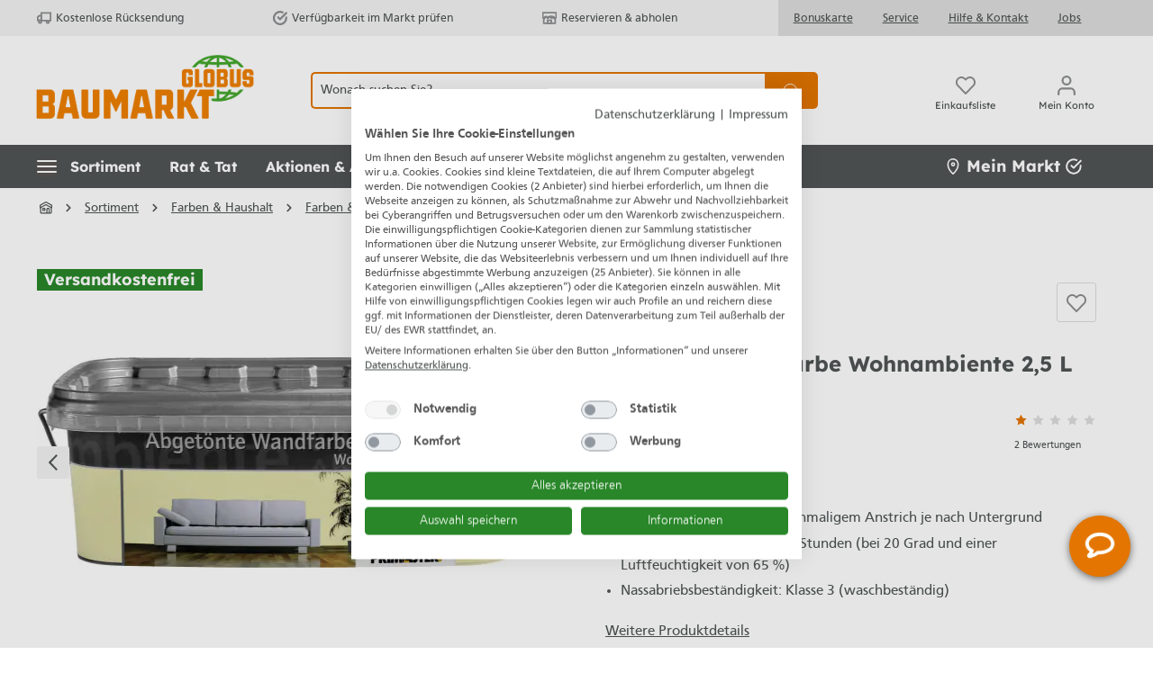

--- FILE ---
content_type: text/html; charset=UTF-8
request_url: https://www.globus-baumarkt.de/p/primaster-wandfarbe-wohnambiente-2-5-l-aprikose-0765053145/
body_size: 72210
content:

<!DOCTYPE html>

<html lang="de-DE">

    
                        
    <head><!-- .62. -->
                                                        <meta charset="utf-8">
            
        <script>
            let gtmIsTrackingProductClicks = Boolean(1),
                gtmContainerId = 'GTM-00000',
                hasSWConsentSupport = Boolean(Number(0));
            window.wbmScriptIsSet = false;
        </script>
        <script type="text/javascript">
            window.dataLayer = window.dataLayer || [];
            window.dataLayer.push({"ecommerce":{"value":15,"currency":"EUR","items":[{"item_list_id":"","item_brand":"Primaster","discount":"","price":15,"item_name":"Primaster Wandfarbe Wohnambiente 2,5 L aprikose","item_variant":"aprikose","item_category5":"Farben &amp; Haushalt","item_id":"GLO765053145","item_category3":"Innenfarbe","coupon":"","item_category":"Wandfarbe","location_id":"","item_category2":"Wandfarbe","affiliation":"","item_category4":"Farben &amp; Malerzubeh\u00f6r","quantity":1,"item_list_name":"","index":""}]},"event":"view_item"});

                    </script>


            
                <meta name="viewport"
          content="width=device-width, initial-scale=1.0, maximum-scale=3, user-scalable=yes"
    >

                            <meta name="author"
                      content=""/>
                <meta name="robots"
                      content="index,follow"/>
                <meta name="revisit-after"
                      content="15 days"/>
                <meta name="keywords"
                      content="Wandfarbe werbung, aktion, angebote,Wohnraumfarbe,Wandfarbe,Innenfarbe,abgetönte wandfarbe"/>
                <meta name="description"
                      content="Primaster Wandfarbe Wohnambiente 2,5 L aprikose kaufen bei Globus Baumarkt: Top-Auswahl &amp; Bestpreis-Garantie ➽ online bestellen oder reservieren &amp; abholen!"/>
            
                    
                        <meta property="og:type" content="product"/>
        
                    <meta property="og:site_name" content="Globus Baumarkt"/>
        
                    <meta property="og:url" content="https://www.globus-baumarkt.de/p/primaster-wandfarbe-wohnambiente-2-5-l-aprikose-0765053145/"/>
        
                                    <meta property="og:title" content="Primaster Wandfarbe Wohnambiente 2,5 L aprikose kaufen | Globus Baumarkt"/>
                    
                                    <meta property="og:description" content="Primaster Wandfarbe Wohnambiente 2,5 L aprikose kaufen bei Globus Baumarkt: Top-Auswahl &amp; Bestpreis-Garantie ➽ online bestellen oder reservieren &amp; abholen!"/>
                    
                                    <meta property="og:image" content="https://www.globus-baumarkt.de/media/97/5d/79/1759308935/4001044117996_0.webp"/>
                    
                                    <meta property="product:brand" content="Primaster"/>
                    
            
                
    <meta property="product:price" content="15,00 €"/>

                    <meta property="product:product_link" content="https://www.globus-baumarkt.de/p/primaster-wandfarbe-wohnambiente-2-5-l-aprikose-0765053145/"/>
        
                    <meta name="twitter:card" content="product"/>
        
                    <meta name="twitter:site" content="Globus Baumarkt"/>
        
                                    <meta property="twitter:title" content="Primaster Wandfarbe Wohnambiente 2,5 L aprikose kaufen | Globus Baumarkt"/>
                    
                                    <meta property="twitter:description" content="Primaster Wandfarbe Wohnambiente 2,5 L aprikose kaufen bei Globus Baumarkt: Top-Auswahl &amp; Bestpreis-Garantie ➽ online bestellen oder reservieren &amp; abholen!"/>
                    
                                    <meta property="twitter:image" content="https://www.globus-baumarkt.de/media/97/5d/79/1759308935/4001044117996_0.webp"/>
                        
                            <meta itemprop="copyrightHolder"
                      content="Globus Baumarkt"/>
                <meta itemprop="copyrightYear"
                      content=""/>
                <meta itemprop="isFamilyFriendly"
                      content="false"/>
            
                                                        
            
            <meta name="audisto-confirm" content="172c11a4c932d4ebba2c4d8b8872120a0c80b4bb" />
        
        
    <link rel="apple-touch-icon" href="/bundles/baumarkttheme/assets/favicons/globus-apple-touch-icon.png">
    <link rel="apple-touch-icon" sizes="114x114" href="/bundles/baumarkttheme/assets/favicons/apple-icon-114x114.png">
    <link rel="apple-touch-icon" sizes="120x120" href="/bundles/baumarkttheme/assets/favicons/apple-icon-120x120.png">
    <link rel="apple-touch-icon" sizes="144x144" href="/bundles/baumarkttheme/assets/favicons/apple-icon-144x144.png">
    <link rel="apple-touch-icon" sizes="152x152" href="/bundles/baumarkttheme/assets/favicons/apple-icon-152x152.png">
    <link rel="apple-touch-icon" sizes="180x180" href="/bundles/baumarkttheme/assets/favicons/apple-icon-180x180.png">
    <link rel="apple-touch-icon" sizes="57x57" href="/bundles/baumarkttheme/assets/favicons//apple-icon-57x57.png">
    <link rel="apple-touch-icon" sizes="60x60" href="/bundles/baumarkttheme/assets/favicons/apple-icon-60x60.png">
    <link rel="apple-touch-icon" sizes="72x72" href="/bundles/baumarkttheme/assets/favicons/apple-icon-72x72.png">
    <link rel="apple-touch-icon" sizes="76x76" href="/bundles/baumarkttheme/assets/favicons/apple-icon-76x76.png">
    <link rel="apple-touch-icon-precomposed" href="/bundles/baumarkttheme/assets/favicons/apple-touch-icon.png">
    <link rel="icon" type="image/png" sizes="16x16" href="/bundles/baumarkttheme/assets/favicons/favicon-16x16.png">
    <link rel="icon" type="image/png" sizes="192x192" href="/bundles/baumarkttheme/assets/favicons/android-icon-192x192.png">
    <link rel="icon" type="image/png" sizes="32x32" href="/bundles/baumarkttheme/assets/favicons/favicon-32x32.png">
    <link rel="icon" type="image/png" sizes="96x96" href="/bundles/baumarkttheme/assets/favicons/favicon-96x96.png">
    <link rel="manifest" href="/bundles/baumarkttheme/assets/favicons/manifest.json">
    <link rel="manifest" href="/bundles/baumarkttheme/assets/favicons/site.webmanifest">
    <link rel="mask-icon" href="/bundles/baumarkttheme/assets/favicons/safari-pinned-tab.svg" color="#5bbad5">
    <link rel="shortcut icon" href="/bundles/baumarkttheme/assets/favicons/favicon.ico">

    <meta name="msapplication-TileColor" content="#da532c">
    <meta name="msapplication-TileImage" content="/bundles/baumarkttheme/assets/favicons/ms-icon-144x144.png">
    <meta name="msapplication-config" content="/bundles/baumarkttheme/assets/favicons/browserconfig.xml">
    <meta name="theme-color" content="#ffffff">

                        

                            
                                        
        
        <link rel="canonical" href="https://www.globus-baumarkt.de/p/primaster-wandfarbe-wohnambiente-2-5-l-stahl-0765053137/" />
                    <title>Primaster Wandfarbe Wohnambiente 2,5 L aprikose kaufen | Globus Baumarkt</title>
    
                                                                                    <link rel="stylesheet"
                      href="https://www.globus-baumarkt.de/theme/467f71b65244a32a774819c144a014a4/css/all.css?17691545125592261">
                                    
        
                                    <script>
        window.features = {"V6_5_0_0":false,"v6.5.0.0":false,"PERFORMANCE_TWEAKS":false,"performance.tweaks":false,"FEATURE_NEXT_1797":false,"feature.next.1797":false,"FEATURE_NEXT_16710":false,"feature.next.16710":false,"FEATURE_NEXT_13810":false,"feature.next.13810":false,"FEATURE_NEXT_13250":false,"feature.next.13250":false,"FEATURE_NEXT_17276":false,"feature.next.17276":false,"FEATURE_NEXT_16151":false,"feature.next.16151":false,"FEATURE_NEXT_16155":false,"feature.next.16155":false,"FEATURE_NEXT_19501":false,"feature.next.19501":false,"FEATURE_NEXT_15053":false,"feature.next.15053":false,"FEATURE_NEXT_18215":false,"feature.next.18215":false,"FEATURE_NEXT_15815":false,"feature.next.15815":false,"FEATURE_NEXT_14699":false,"feature.next.14699":false,"FEATURE_NEXT_15707":false,"feature.next.15707":false,"FEATURE_NEXT_14360":false,"feature.next.14360":false,"FEATURE_NEXT_15172":false,"feature.next.15172":false,"FEATURE_NEXT_14001":false,"feature.next.14001":false,"FEATURE_NEXT_7739":false,"feature.next.7739":false,"FEATURE_NEXT_16200":false,"feature.next.16200":false,"FEATURE_NEXT_13410":false,"feature.next.13410":false,"FEATURE_NEXT_15917":false,"feature.next.15917":false,"FEATURE_NEXT_15957":false,"feature.next.15957":false,"FEATURE_NEXT_13601":false,"feature.next.13601":false,"FEATURE_NEXT_16992":false,"feature.next.16992":false,"FEATURE_NEXT_7530":false,"feature.next.7530":false,"FEATURE_NEXT_16824":false,"feature.next.16824":false,"FEATURE_NEXT_16271":false,"feature.next.16271":false,"FEATURE_NEXT_15381":false,"feature.next.15381":false,"FEATURE_NEXT_17275":false,"feature.next.17275":false,"FEATURE_NEXT_17016":false,"feature.next.17016":false,"FEATURE_NEXT_16236":false,"feature.next.16236":false,"FEATURE_NEXT_16640":false,"feature.next.16640":false,"FEATURE_NEXT_17858":false,"feature.next.17858":false,"FEATURE_NEXT_6758":false,"feature.next.6758":false,"FEATURE_NEXT_19048":false,"feature.next.19048":false,"FEATURE_NEXT_19822":false,"feature.next.19822":false,"FEATURE_NEXT_18129":false,"feature.next.18129":false,"FEATURE_NEXT_19163":false,"feature.next.19163":false,"FEATURE_NEXT_18187":false,"feature.next.18187":false,"FEATURE_NEXT_17978":false,"feature.next.17978":false,"FEATURE_NEXT_11634":false,"feature.next.11634":false,"FEATURE_NEXT_21547":false,"feature.next.21547":false,"FEATURE_NEXT_22900":false,"feature.next.22900":false,"FEATURE_SWAGCMSEXTENSIONS_1":true,"feature.swagcmsextensions.1":true,"FEATURE_SWAGCMSEXTENSIONS_2":true,"feature.swagcmsextensions.2":true,"FEATURE_SWAGCMSEXTENSIONS_8":true,"feature.swagcmsextensions.8":true,"FEATURE_SWAGCMSEXTENSIONS_63":true,"feature.swagcmsextensions.63":true};
    </script>
        
        
                              <script>
    document.addEventListener('ffReady', function (e) {
      e.factfinder.sdk = 'sw6-v4.4.2';
      e.factfinder.communication.fieldRoles = {"ean":null,"brand":"Brand","price":"Price","deeplink":"Deeplink","imageUrl":"thumbnailImageUrl","description":"subtitle","productName":"Name","masterArticleNumber":"Master","displayProductNumber":"ProductNumber","campaignProductNumber":"ProductNumber","trackingProductNumber":"ProductNumber"};
    });
  </script>
  <script src="https://www.globus-baumarkt.de/bundles/omikronfactfinder/ff-web-components/vendor/custom-elements-es5-adapter.js?1769154512950"></script>
  <script src="https://www.globus-baumarkt.de/bundles/omikronfactfinder/ff-web-components/vendor/webcomponents-loader.js?17691545122345"></script>
  <script src="https://www.globus-baumarkt.de/bundles/omikronfactfinder/ff-web-components/bundle.js?1769154512425272" defer></script>
  <style>[unresolved]{display:none}</style>

                                          
    


        
                                        
            
        
                            
        
                                    <script>
                    window.useDefaultCookieConsent = true;
                </script>
                    
            </head>

        <script>
        const onSuccessGetGeoLocationHandler = (xhttp) => {
            let selectedStore = null;
            try {
                const jsonData = JSON.parse(xhttp.responseText);
                selectedStore = jsonData.selectedStore;
            } catch (e) {
            }

            if (selectedStore
                && window.PluginManager
                && window.PluginManager.getPluginInstances('PromotionLeafletPlugin').length > 0
            ) {
                window.PluginManager.getPluginInstances('PromotionLeafletPlugin').forEach((promotionLeafletPlugin) => {
                    /** @var PromotionLeafletPlugin plugin */
                    promotionLeafletPlugin.reloadHtmlSnippetForStoreId(selectedStore);
                });
            }
        };
    </script>

    <script>

        function setStore() {
            var xhttp = new XMLHttpRequest();
            var base_url = window.location.origin;
            xhttp.open("POST", base_url + "/ianeo/get-sessiondata", true);
            xhttp.send();
            xhttp.onload = function () {
                var result = JSON.parse(this.response);
                // Ist nur dann nicht undefined wenn beim Laden der Seite session.ianeoCurrentStore noch undefined war
                // siehe SessionSubscriber
                if(result.session.setFallbackStoreInProgress !== undefined){
                    if(result.session.setFallbackStoreInProgress === 'start'){
                        setStore();
                    }else if(result.session.setFallbackStoreInProgress === 'end'){

                        if (result.session.isFallbackStore !== undefined && result.session.isFallbackStore){

                            
                            // try to set store using browser geolocation
                            if (navigator.geolocation) {
                                navigator.geolocation.getCurrentPosition(findLocation, findLocation);
                            } else {
                                // geolocation is not supported by browser
                                findLocation();
                            }
                        }

                    }
                }
            }
        }

        window.addEventListener('load', function() {
            var isApp = '';
            var salesChannelId = '7bfbb5e1312d4e0c9ca9f93ad8df114b';
            let constSalesChannelHitseller = "edeb6b351e4943798b90f2b296c9341d";
            if (!isApp && salesChannelId !== constSalesChannelHitseller) {
                setStore();
            }
        });

        function findLocation(position) {
            var base_url = window.location.origin;
            var page_url = window.location.href;
            var xhttp = new XMLHttpRequest();

            if (position.coords) { // browser geolocation success case
                var latitude = position.coords.latitude;
                var longitude = position.coords.longitude;
                var json_upload = JSON.stringify({latitude: latitude, longitude: longitude, page_url: page_url});
                xhttp.open("POST", base_url + "/ianeo/get-geolocation", true);
                xhttp.send(json_upload);
                xhttp.onload = function () { onSuccessGetGeoLocationHandler(this);}
            } else { // browser geolocation not allowed/not supported
                xhttp.open("POST", base_url + "/ianeo/get-geolocation", true);
                xhttp.send();
                xhttp.onload = function () { onSuccessGetGeoLocationHandler(this);}
            }
        }
    </script>

    <body class="    is-ctl-product is-act-index

    
    
     is-cidaas-app">

        


              <ff-communication
            url="https://globus-hitseller-ng.fact-finder.de/fact-finder"  channel="GlobusBaumarktLive"  version="ng"  api="v4"  currency-code="EUR"  currency-country-code="de-DE"  use-personalization="true" 
            only-search-params="true"
            disable-single-hit-redirect="true"
            currency-fields="basePrice,list_price,onlineHammerPrice,onlineHammerListPrice,skkPrice"
            parameter-whitelist="page">
        </ff-communication>
    
                              <noscript class="noscript-main">
                
    <div role="alert"
         aria-live="assertive"
         class="alert alert-info alert-has-icon">
                                                            
                
                
    <span class="icon icon-info" aria-hidden="true">
    <svg xmlns="http://www.w3.org/2000/svg" xmlns:xlink="http://www.w3.org/1999/xlink" width="24" height="24" viewBox="0 0 24 24"><defs><path d="M12 7c.5523 0 1 .4477 1 1s-.4477 1-1 1-1-.4477-1-1 .4477-1 1-1zm1 9c0 .5523-.4477 1-1 1s-1-.4477-1-1v-5c0-.5523.4477-1 1-1s1 .4477 1 1v5zm11-4c0 6.6274-5.3726 12-12 12S0 18.6274 0 12 5.3726 0 12 0s12 5.3726 12 12zM12 2C6.4772 2 2 6.4772 2 12s4.4772 10 10 10 10-4.4772 10-10S17.5228 2 12 2z" id="icons-default-info"/></defs><use xlink:href="#icons-default-info" fill="#758CA3" fill-rule="evenodd"/></svg>

    </span>
                                    
                    <div class="alert-content-container">
                                                    
                                    <div class="alert-content">
                                                    Um unseren Shop in vollem Umfang nutzen zu können, empfehlen wir Ihnen Javascript in Ihrem Browser zu aktivieren.
                                            </div>
                
                                                                </div>
            </div>
            </noscript>
        

                
    
                        
    
    
    
            <div id="page-top" class="skip-to-content bg-primary-subtle text-primary-emphasis overflow-hidden" tabindex="-1">
            <div class="container skip-to-content-container d-flex justify-content-center visually-hidden-focusable">
                                                                                        <a href="#content-main" class="skip-to-content-link d-inline-flex text-decoration-underline m-1 p-2 fw-bold gap-2">
                                Zum Hauptinhalt springen
                            </a>
                                            
                                                                        <a href="#header-main-search-input" class="skip-to-content-link d-inline-flex text-decoration-underline m-1 p-2 fw-bold gap-2 d-none d-sm-block">
                                Zur Suche springen
                            </a>
                                            
                                                                        <a href="#main-navigation-menu" class="skip-to-content-link text-decoration-underline m-1 p-2 fw-bold gap-2 d-none d-xl-inline-flex">
                                Zur Hauptnavigation springen
                            </a>
                                            
                                                                        <a href="#homie-shadow-host"
                               id="skip-to-homie-chatbot"
                               onclick="window.homieBot.open()"
                               onkeydown="if(event.key === 'Enter') { this.click(); return false; }"
                               class="invisible skip-to-content-link text-decoration-underline m-1 p-2 fw-bold gap-2 d-none d-xl-inline-flex">
                                Zum Chatbot springen
                            </a>
                                                                        </div>
        </div>
    
    <header class="header-main">
                    
                <div class="d-sm-flex d-xl-none" style="display: none;">
                                        <div id="header-trusted-globus-tablet" class="d-none">
                        <div id="tabletTrusbadgeClose" class="d-flex">
                                
    
                
    <span class="icon icon-close" aria-hidden="true">
    <svg xmlns="http://www.w3.org/2000/svg" width="8.121" height="8.121" viewBox="0 0 8.121 8.121"><defs><style>.a{fill:none;stroke:#505456;stroke-linecap:square;stroke-linejoin:round;stroke-width:1.5px;}</style></defs><g transform="translate(1.061 1.061)"><line class="a" x1="6" y2="6"/><line class="a" x2="6" y2="6"/></g></svg>

    </span>
                        </div>
                    </div>
                </div>

                <!--{ACTION_BANNER}-->

                        
        <div style="display: none;">
        <div id="MyCustomTrustbadge" data-trusted-shop-badge="true"></div>
    </div>

    <div class="top-bar d-none d-xl-flex" role="navigation" aria-label="Servicemenü">
        <div class="container d-flex">
            <div class="top-bar-inner-container top-bar-info d-flex align-items-center">

                                <div id="header-trusted-globus"></div>

                <div class="top-bar-benefits d-flex align-items-center">
                    <div class="top-bar-benefit">
                            
    
                
    <span class="icon icon-truck_retoure icon-Kostenlose Rücksendung" aria-hidden="true">
    <svg xmlns="http://www.w3.org/2000/svg" width="16.941" height="13.5" viewBox="0 0 16.941 13.5" alt="Kostenlose R&#xFC;cksendung"><defs><style>.a{fill:none;stroke:#505456;stroke-linejoin:round;stroke-width:1.5px;}</style></defs><g transform="translate(0.75 0.75)"><rect class="a" width="11" height="9" transform="translate(4.441)"/><path class="a" d="M20.441,8H17.9L16,10.036v3.393h4.441Z" transform="translate(-16 -4.715)"/><circle class="a" cx="1.5" cy="1.5" r="1.5" transform="translate(10.441 9)"/><circle class="a" cx="1.5" cy="1.5" r="1.5" transform="translate(1.441 9)"/></g></svg>

    </span>
                        Kostenlose Rücksendung
                    </div>
                    <div class="top-bar-benefit">
                            
    
                
    <span class="icon icon-check-circle icon-Verfügbarkeit im Markt prüfen" aria-hidden="true">
    <svg xmlns="http://www.w3.org/2000/svg" width="13.926" height="13.667" viewBox="0 0 13.926 13.667" alt="Verf&#xFC;gbarkeit im Markt pr&#xFC;fen"><defs><style>.a{fill:none;stroke:#505456;stroke-linecap:round;stroke-linejoin:round;stroke-width:1.5px;}</style></defs><g transform="translate(-1.087 -1.114)"><path class="a" d="M13.952,7.424v.55a5.976,5.976,0,1,1-3.544-5.462" transform="translate(0)"/><path class="a" d="M16.769,4,10.793,9.982,9,8.189" transform="translate(-2.817 -0.807)"/></g></svg>

    </span>
                        Verfügbarkeit im Markt prüfen
                    </div>
                    <div class="top-bar-benefit">
                            
    
                
    <span class="icon icon-store_s icon-Reservieren &amp;amp; abholen" aria-hidden="true">
    <svg xmlns="http://www.w3.org/2000/svg" width="17.5" height="14.5" viewBox="0 0 17.5 14.5" alt="Reservieren &amp; abholen"><defs><style>.a,.b{fill:none;}.a{stroke:#505456;stroke-width:1.5px;}</style></defs><g transform="translate(-614.699 -781.063)"><path class="a" d="M627.449,786.813a4.472,4.472,0,0,0-6,2,2,2,0,0,0-4,0,2,2,0,0,1-2-2v-5h16v5a2,2,0,0,1-4,0Z"/><rect class="b" width="6" height="5" transform="translate(620.449 790.413)"/><rect class="a" width="4.5" height="3.5" transform="translate(621.199 791.163)"/><path class="a" d="M629.449,788.813a2,2,0,0,0-4,0,2,2,0,0,0-4,0,2,2,0,0,0-4,0,1.988,1.988,0,0,1-1-.277v6.277h14v-6.277A1.99,1.99,0,0,1,629.449,788.813Z"/></g></svg>

    </span>
                        Reservieren &amp; abholen
                    </div>
                </div>
            </div>
            <nav class="top-bar-inner-container top-bar-nav d-flex align-items-center">
                <div class="top-bar-nav-links">
                    <a href="/info/service/bonuskarte/">Bonuskarte</a>
                    <a href="/info/service/">Service</a>
                    <a href="/hilfe-kontakt/">Hilfe &amp; Kontakt</a>
                    <a href="/info/karriere/">Jobs</a>
                </div>
                                                    
                                </nav>
        </div>
    </div>
            <div class="header-main-inner header-main-inner-alphatecc">
                <div class="container">
                        
            <div class="row align-items-center header-row">
                            <div class="col-12 col-lg-auto header-logo-col">
                        <div class="header-logo-main">
                    <a class="header-logo-main-link"
               href="/"
               title="Zur Startseite wechseln">
                    <picture class="header-logo-picture">
                            
                            
                    <picture>
                <source media="(max-width: 767px)" srcset="https://www.globus-baumarkt.de/bundles/baumarkttheme/assets/logo/Globus_Baumarkt_Logo_digital_wide_RGB.webp?176915549032500" />
                <source media="(min-width: 768px)" srcset="https://www.globus-baumarkt.de/bundles/baumarkttheme/assets/logo/Globus_Baumarkt_Logo_digital_RGB.webp?176915549023596" />
                <img class="img-fluid header-logo-main-img w-100 h-100"
                     src="https://www.globus-baumarkt.de/bundles/baumarkttheme/assets/logo/Globus_Baumarkt_Logo_digital_RGB.webp?176915549023596" alt="Logo" />
            </picture>
            </picture>
            </a>
            </div>
                </div>
            
                <div class="col-12 order-2 order-sm-3 order-md-2 header-search-col">
        <div class="row search-row">
            <div class="col">
                
  <div class="collapse" id="searchCollapse">
    <div class="header-search">
      <div class="header-search-form">
                  <div class="input-group">
                <ff-searchbox role="search" suggest-onfocus="true" use-suggest="true" select-onclick="true" id="header-main-search-input"
                  data-header-search="true" hide-suggest-onblur="false">
        <input type="search"
               name="search"
               class="form-control header-search-input"
               autocomplete="off"
               autocapitalize="off"
               placeholder="Wonach suchen Sie?"
               aria-label="Wonach suchen Sie?"
               value=""
        >
    </ff-searchbox>

                <ff-searchbutton class="input-group-append">
        <button type="submit"
                class="btn header-search-btn"
                aria-label="Suchen">
                                    <span class="header-search-icon">
                     
    
                
    <span class="icon icon-search" aria-hidden="true">
    <svg xmlns="http://www.w3.org/2000/svg" width="20.414" height="20.415" viewBox="0 0 20.414 20.415"><defs><style>.a{fill:none;stroke:#505456;stroke-linecap:square;stroke-linejoin:round;stroke-width:2px;}</style></defs><g transform="translate(1 1)"><circle class="a" cx="8" cy="8" r="8"/><line class="a" x1="4.35" y1="4.35" transform="translate(13.65 13.65)"/></g></svg>

    </span>
                                    </span>
        </button>
    </ff-searchbutton>
          </div>
        
            <div class="search-suggest js-search-result" data-acid-ff-suggest="true">
        <ff-suggest layout="list" hide-onblur="true" unresolved>
                        


                            <section class="ff-suggest-container ff-suggest-container--searchTerm col-3">
                    <div data-container="searchTerm">
                        <ff-suggest-item type="searchTerm" tabindex="0">
                            <span class="ff-searchTerm">{{{name}}}</span>
                        </ff-suggest-item>
                    </div>
                    <p class="no-hits" style="display: none">
                        <span class="ff-searchTerm">
                            <span class="ffw-query">Leider keine Treffer</span>
                        </span>
                    </p>
                </section>


                <section class="ff-suggest-container ff-suggest-container--products col-9">
                    <p class="container-caption h4 mb-3" id="factfinder-suggest-title">
                        Produkte
                        <span class="float-right mr-3 cursor-pointer">
                                
    
                
    <span class="icon icon-close_m" aria-hidden="true">
    <svg xmlns="http://www.w3.org/2000/svg" width="13.2" height="13.2" viewBox="0 0 13.2 13.2"><defs><style>.a{fill:none;stroke:#8d8f91;stroke-linejoin:round;stroke-width:2px;}</style></defs><g transform="translate(0.707 0.707)"><line class="a" y1="0.001" x2="16.666" transform="translate(0.001 0.001) rotate(45)"/><line class="a" x2="16.666" y2="0.001" transform="translate(11.785 0.001) rotate(135)"/></g></svg>

    </span>
                        </span>
                    </p>

                                            <div data-container="productName">
                            <ff-suggest-item type="productName">
                                <div class="card product-box box-standard">
                                    <div class="card-body">

                                        <div class="product-badges {{#attributes.isOnlineHammer}}online-hammer-only{{/attributes.isOnlineHammer}}">
                                                                                                                                            {{#attributes.isWerbung}}
                                                <div class="badge badge-secondary">
                                                    <span>Werbung</span>
                                                </div>
                                                {{/attributes.isWerbung}}
                                            
                                                                                        {{^attributes.hideShippingFree}}
                                                {{#attributes.isShippingFree}}
                                                <div class="badge badge-secondary">
                                                    <span>Versandkostenfrei</span>
                                                </div>
                                                {{/attributes.isShippingFree}}
                                            {{/attributes.hideShippingFree}}

                                                                                        {{#attributes.isWarranty}}
                                            <div class="badge badge-secondary">
                                                <span>{{attributes.warranty}}</span>
                                            </div>
                                            {{/attributes.isWarranty}}

                                                                                        {{#attributes.hasVariants}}
                                            <div class="badge badge-variants">
                                                <span>{{attributes.childCount}} Ausführungen</span>
                                            </div>
                                            {{/attributes.hasVariants}}

                                            {{#attributes.isOnlineHammer}}
                                            <div class="badge badge-primary badge-online-hammer">
                                                <span>Online-Hammer</span>
                                            </div>
                                            {{/attributes.isOnlineHammer}}
                                        </div>
                                        <a class="d-block" title="{{name}}"
                                           data-redirect="{{attributes.Deeplink}}" data-anchor="{{attributes.Deeplink}}"
                                           data-redirect-target="_self">

                                            <div class="product-image-wrapper">
                                                <div class="product-image-link is-standard" title="{{name}}">
                                                    <img class="product-image is-standard" data-image="{{image}}"
                                                         src="https://www.globus-baumarkt.de/bundles/baumarkttheme/assets/placeholder.png?17691554272705"
                                                         alt="{{name}}" title="{{name}}"/>
                                                </div>
                                            </div>
                                            <div class="product-info">
                                                <div tabindex="0" class="product-name" title="{{name}}" >
                                                    {{{name}}}
                                                </div>

                                                <div class="product-price-info d-flex {{#attributes.isOnlineHammer}}is-online-hammer{{/attributes.isOnlineHammer}} {{#attributes.onlineHammerListPrice}}has-online-hammer-list-price{{/attributes.onlineHammerListPrice}} {{#attributes.isEek}}{{#attributes.eekBadge}}has-eek-badge{{/attributes.eekBadge}}{{/attributes.isEek}}">

                                                                                                        {{^attributes.dailyPrices}}
                                                        {{#attributes.hasSkkPrice}}
                                                        <div class="skk-price-wrapper no-skk">
                                                            <div class="no-skk-customer {{#attributes.isEek}}{{#attributes.eekBadge}}no-skk-with-ekk{{/attributes.eekBadge}}{{/attributes.isEek}}">
                                                                <div class="skk-snippet">
                                                                    <span class="text">Bonuspreis</span>
                                                                    <span class="arrow"></span></div>
                                                                <span class="skk-price">{{attributes.skkPrice}}</span>
                                                            </div>
                                                            {{#attributes.isEek}}
                                                                {{#attributes.eekBadge}}
                                                                    <div class="d-flex justify-content-between">
                                                                        <span class="product-price mt-1">{{attributes.Price}}</span>
                                                                        <img class="energy-label" height="30px" alt="{{attributes.eekValue}}" aria-label="{{attributes.eekValue}}" data-image="{{attributes.eekBadge}}">
                                                                    </div>
                                                                {{/attributes.eekBadge}}
                                                            {{/attributes.isEek}}

                                                            {{^attributes.isEek}}
                                                                {{^attributes.eekBadge}}
                                                                    <span class="product-price mt-1">{{attributes.Price}}</span>
                                                                {{/attributes.eekBadge}}
                                                            {{/attributes.isEek}}
                                                        </div>

                                                        <div class="skk-price-wrapper skk d-none">
                                                            <div class="product-price with-list-price">
                                                                <div class="list-price-wrapper">
                                                                    <span class="list-price-percentage text-highlight"> -{{attributes.skkPricePercent}}%</span>
                                                                    <span class="list-price uvp">UVP:</span>
                                                                    <span class="list-price">
                                                                          {{attributes.Price}}
                                                                        </span>
                                                                </div>
                                                                {{#attributes.isEek}}
                                                                    {{#attributes.eekBadge}}
                                                                        <div class="d-flex justify-content-between align-items-start">
                                                                            <span class="product-price">{{attributes.skkPrice}}</span>
                                                                            <img class="energy-label skk-customer-eek" alt="{{attributes.eekValue}}" aria-label="{{attributes.eekValue}}" height="30px" data-image="{{attributes.eekBadge}}">
                                                                        </div>
                                                                    {{/attributes.eekBadge}}
                                                                {{/attributes.isEek}}

                                                                {{^attributes.isEek}}
                                                                    {{^attributes.eekBadge}}
                                                                        <span class="product-price">{{attributes.skkPrice}}</span>
                                                                    {{/attributes.eekBadge}}
                                                                {{/attributes.isEek}}

                                                            </div>
                                                        </div>
                                                        {{/attributes.hasSkkPrice}}
                                                    {{/attributes.dailyPrices}}

                                                    {{^attributes.dailyPrices}}
                                                        {{^attributes.hasSkkPrice}}
                                                        <div class="product-price {{#attributes.hasListPrice}}with-list-price{{/attributes.hasListPrice}}">
                                                            {{#attributes.isOnlineHammer}}
                                                                {{#attributes.onlineHammerListPrice}}
                                                                    <div class="list-price-wrapper">
                                                                                                                                                <span class="list-price-percentage text-highlight"> -{{attributes.onlineHammerPercent}}%</span>
                                                                        <span class="list-price uvp">UVP:</span>
                                                                        <span class="list-price">
                                                                            {{attributes.onlineHammerListPriceDisplay}}
                                                                        </span>
                                                                    </div>
                                                                {{/attributes.onlineHammerListPrice}}

                                                                <span>{{attributes.onlineHammerPrice}}</span>
                                                                {{/attributes.isOnlineHammer}}

                                                            {{^attributes.isOnlineHammer}}
                                                                {{#attributes.hasListPrice}}
                                                                <div class="list-price-wrapper">
                                                                    <span class="list-price-percentage text-highlight"> -{{attributes.listPricePercent}}%</span>
                                                                                                                                        {{#attributes.listIsUVP}}
                                                                        <span class="list-price uvp">UVP:</span>
                                                                    {{/attributes.listIsUVP}}
                                                                    <span class="list-price" aria-label="Ursprünglicher Preis">
                                                                        {{attributes.listpriceDisplay}}
                                                                    </span>
                                                                </div>
                                                                {{/attributes.hasListPrice}}

                                                                    {{#attributes.grundPreisHervorheben}}
                                                                <span>{{attributes.basePrice}}<span class="unit">/{{attributes.unitShortCode}}</span></span>
                                                                    {{/attributes.grundPreisHervorheben}}

                                                                    {{^attributes.grundPreisHervorheben}}
                                                                        <span>{{attributes.pricePrefix}}{{attributes.Price}}</span>
                                                                    {{/attributes.grundPreisHervorheben}}
                                                                {{/attributes.isOnlineHammer}}
                                                            </div>

                                                            <p class="product-price-unit">
                                                                {{#attributes.isEek}}
                                                                {{#attributes.eekBadge}}
                                                                <img class="energy-label" alt="{{attributes.eekValue}}" aria-label="{{attributes.eekValue}}" data-image="{{attributes.eekBadge}}">
                                                                {{/attributes.eekBadge}}
                                                                {{/attributes.isEek}}

                                                                                                                                {{#attributes.hasBasePrice}}
                                                                    {{#attributes.grundPreisHervorheben}}
                                                                        <span class="product-unit-price">
                                                                          {{attributes.Price}}
                                                                        </span>
                                                                    {{/attributes.grundPreisHervorheben}}

                                                                    {{^attributes.grundPreisHervorheben}}
                                                                        <span class="product-unit-price">
                                                                          {{attributes.basePrice}}/{{attributes.unitShortCode}}
                                                                        </span>
                                                                    {{/attributes.grundPreisHervorheben}}
                                                                {{/attributes.hasBasePrice}}
                                                            </p>
                                                        {{/attributes.hasSkkPrice}}
                                                    {{/attributes.dailyPrices}}

                                                    {{#attributes.dailyPrices}}
                                                    <div class="product-price" style="line-height: inherit">
                                                        <span>Tagespreis</span>
                                                    </div>
                                                    {{/attributes.dailyPrices}}
                                                </div>
                                            </div>
                                        </a>
                                        <div class="product-action">
                                            <a class="btn btn-block btn-buy" title="{{name}}" data-redirect-target="_self"
                                               data-redirect="{{attributes.Deeplink}}" data-anchor="{{attributes.Deeplink}}">
                                                Details
                                            </a>
                                        </div>
                                    </div>
                                </div>
                            </ff-suggest-item>
                        </div>
                                        <hr>
                </section>


                                <section class="col-3 bg-white ff-suggest-container">
                                        <div data-container="searchTerm" class="d-none">
                        <ff-suggest-item type="searchTerm">
                            <span class="ff-searchTerm">{{{name}}}</span>
                        </ff-suggest-item>
                    </div>
                </section>
                <section class="col-9 row ff-suggest-container bottom-wrapper">
                    <section class="ff-suggest-container ff-suggest-container--categories col-6">
                        <p class="container-caption h4">Kategorien</p>
                        <div data-container="category">
                            <ff-suggest-item type="category" tabindex="0">
                                <span class="ff-category">{{{name}}}</span>
                            </ff-suggest-item>
                        </div>
                    </section>

                    <section class="ff-suggest-container ff-suggest-container--themenwelten col-6">
                        <p class="container-caption h4">Wissenswertes</p>
                        <div data-container="Themenwelten">
                            <ff-suggest-item type="Themenwelten" tabindex="0">
                                <span class="ff-Themenwelten">{{{name}}}</span>
                            </ff-suggest-item>
                        </div>
                    </section>

                    <div class="col-12 text-center ff-suggest-botom-action">
                        <button onclick="document.querySelector('ff-searchbutton button').click()"
                                class="btn btn-secondary">Alle Ergebnisse anzeigen</button>
                    </div>
                </section>
                    </ff-suggest>
    </div>
      </div>
    </div>
  </div>
            </div>
        </div>
    </div>


                <div class="col-12 order-1 col-sm-auto order-sm-2 header-actions-col">
        <div class="row no-gutters">
                <div class="col-auto col-nav-toggle d-xl-none">
        <div class="menu-button">
                            <button class="btn nav-main-toggle-btn header-actions-btn"
                        type="button"
                        data-offcanvas-menu="true"
                        aria-label="Menü">
                                                
    
                
    <span class="icon icon-menu" aria-hidden="true">
    <svg xmlns="http://www.w3.org/2000/svg" width="22" height="16.666" viewBox="0 0 22 16.666"><defs><style>.a{fill:none;stroke:#505456;stroke-linejoin:round;stroke-width:2px;}</style></defs><g transform="translate(0 1)"><line class="a" x2="22" transform="translate(0 7.332)"/><line class="a" x2="22"/><line class="a" x2="22" transform="translate(0 14.666)"/></g></svg>

    </span>
                                    </button>
                    </div>
    </div>


                                        <div class="col-auto d-sm-none">
                                <div class="search-toggle">
                                    <button class="btn header-actions-btn search-toggle-btn js-search-toggle-btn collapsed"
                                            type="button"
                                            data-toggle="collapse"
                                            data-target="#searchCollapse"
                                            aria-expanded="false"
                                            aria-controls="searchCollapse"
                                            aria-label="Suchen">
                                            
                
                
    <span class="icon icon-search" aria-hidden="true">
    <svg xmlns="http://www.w3.org/2000/svg" xmlns:xlink="http://www.w3.org/1999/xlink" width="24" height="24" viewBox="0 0 24 24"><defs><path d="M10.0944 16.3199 4.707 21.707c-.3905.3905-1.0237.3905-1.4142 0-.3905-.3905-.3905-1.0237 0-1.4142L8.68 14.9056C7.6271 13.551 7 11.8487 7 10c0-4.4183 3.5817-8 8-8s8 3.5817 8 8-3.5817 8-8 8c-1.8487 0-3.551-.627-4.9056-1.6801zM15 16c3.3137 0 6-2.6863 6-6s-2.6863-6-6-6-6 2.6863-6 6 2.6863 6 6 6z" id="icons-default-search"/></defs><use xlink:href="#icons-default-search" fill="#758CA3" fill-rule="evenodd"/></svg>

    </span>
                                    </button>
                                </div>
                            </div>
                        

            
                    <div class="col-auto">
        <div class="header-cart">
            <a class="btn header-cart-btn header-actions-btn PixupWishlistPageIcon"
               href="/pixup/wishlist"
               title="Einkaufsliste">

                <div class="PixupWishlistProductCount d-none" id="wishlistProductCount">
                    0
                </div>

                <span class="header-cart-icon">
                        
    
                
    <span class="icon icon-heart icon-lightgray icon-wishlist" aria-hidden="true">
    <svg xmlns="http://www.w3.org/2000/svg" width="22" height="20" viewBox="0 0 22 20" fill="none">
<path fill-rule="evenodd" clip-rule="evenodd" d="M13.3645 0.4894C14.1222 0.1663 14.9344 0 15.7546 0C16.5747 0 17.3869 0.1663 18.1446 0.4894C18.9022 0.81244 19.5905 1.2859 20.1702 1.88273C20.7502 2.47937 21.2105 3.18806 21.5244 3.96769C21.8384 4.74746 22 5.58326 22 6.42732C22 7.27139 21.8384 8.1072 21.5244 8.887C21.2105 9.6667 20.7504 10.3751 20.1704 10.9718L11.679 19.7105C11.3038 20.0965 10.6956 20.0965 10.3205 19.7105L1.8291 10.9718C0.65795 9.7665 0 8.1318 0 6.42732C0 4.72283 0.65795 3.08815 1.8291 1.88289C3.00025 0.67764 4.58867 0.000530005 6.24493 0.000530005C7.90119 0.000530005 9.4896 0.67764 10.6608 1.88289L10.9997 2.23174L11.3386 1.88306C11.9183 1.28615 12.6069 0.81247 13.3645 0.4894ZM15.7546 1.97708C15.1867 1.97708 14.6245 2.09221 14.0999 2.3159C13.5753 2.53959 13.0987 2.86744 12.6973 3.28074L11.679 4.32876C11.3038 4.71481 10.6956 4.71481 10.3205 4.32876L9.3023 3.2809C8.49145 2.44642 7.39167 1.97761 6.24493 1.97761C5.09819 1.97761 3.99842 2.44642 3.18755 3.2809C2.37668 4.11539 1.92114 5.24719 1.92114 6.42732C1.92114 7.60746 2.37668 8.7393 3.18755 9.5737L10.9997 17.6135L18.8119 9.5737C19.2135 9.1606 19.5323 8.67 19.7496 8.1301C19.967 7.5903 20.0789 7.01168 20.0789 6.42732C20.0789 5.84297 19.967 5.26435 19.7496 4.7245C19.5323 4.18465 19.2137 3.69417 18.8121 3.28107C18.4107 2.86777 17.9338 2.53959 17.4092 2.3159C16.8846 2.09221 16.3224 1.97708 15.7546 1.97708Z" fill="#505456"/>
</svg>

    </span>
                </span>
                <span class="action-btn-label d-none d-xl-block">
                    Einkaufsliste
                </span>
            </a>
        </div>
    </div>

    <div class="col-auto">
        <div class="header-cart"
             data-offcanvas-cart="true ">
            <a class="btn header-cart-btn header-actions-btn"
               href="/checkout/cart"
               data-cart-widget="true"
               title="Warenkorb"
               aria-label="Warenkorb">
                    <span class="header-cart-icon">
            
    
                
    <span class="icon icon-shopping-cart icon-Warenkorb" aria-hidden="true">
    <svg xmlns="http://www.w3.org/2000/svg" width="23.209" height="23" viewBox="0 0 23.209 23" alt="Warenkorb"><defs><style>.a{fill:none;stroke:#505456;stroke-width:2px;}</style></defs><g transform="translate(0 1)"><circle class="a" cx="1" cy="1" r="1" transform="translate(7 19)"/><circle class="a" cx="1" cy="1" r="1" transform="translate(18 19)"/><path class="a" d="M1,1H5L7.68,14.39a2,2,0,0,0,2,1.61H19.4a2,2,0,0,0,2-1.61L23,6H6" transform="translate(-1 -1)"/></g></svg>

    </span>
    </span>
        <span class="header-cart-total">
        0,00 €*
    </span>
    <span class="action-btn-label d-none d-xl-block">
        Warenkorb
    </span>
            </a>
        </div>
    </div>


    
    <!-- Modal -->

    <div class="modal fade" id="pixupWishlist_chooseWishlistModal" tabindex="-1" role="dialog"
         aria-labelledby="exampleModalLabel" aria-hidden="true">
        <div class="modal-dialog" role="document">
            <div class="modal-content">
                <div class="modal-header">
                    <p class="modal-title h5" style="margin-left:0.3em;">
                        <span>    
    
                
    <span class="icon icon-px-heart icon-PixupAddToWishlistRemoveIcon pixupBaseIcon pxOutlineWhite" aria-hidden="true">
<span
    class="icon icon-px-heart icon-PixupAddToWishlistRemoveIcon pixupBaseIcon pxOutlineWhite PixupAddToWishlistRemoveIcon pixupBaseIcon pxOutlineWhite" aria-hidden="true">
    <svg xmlns="http://www.w3.org/2000/svg" width="20" height="17.5" viewBox="0 0 20 17.5"><defs><style>.a{fill:rgba(255,255,255,0.8);}</style></defs><path class="a" d="M18.058,3.444a5.342,5.342,0,0,0-7.289.531L10,4.768l-.77-.793a5.341,5.341,0,0,0-7.289-.531,5.609,5.609,0,0,0-.387,8.121l7.558,7.8a1.225,1.225,0,0,0,1.769,0l7.558-7.8a5.605,5.605,0,0,0-.383-8.121Z" transform="translate(0.001 -2.248)"/></svg>
</span>
    </span>
 &thinsp;</span><span
                            id="pixupWishlistSelect_title">Produkt zur Einkaufsliste hinzufügen</span>
                    </p>
                    <br>
                    <button type="button" class="close" data-dismiss="modal" aria-label="Close">
                        <span aria-hidden="true">&times;</span>
                    </button>
                </div>
                <div class="modal-body" style="padding:0">
                    <div class="modal-title PixupCechBoxGroupTitle"
                         id="pixupWishlist_description">Wählen Sie Einkaufslisten, in welcher Sie das Produkt hinzufügen möchten</div>

                    <div id="pixupWishlist_chooseWishlistModal_body_select">

                    </div>
                </div>
                <div class="modal-footer">
                    <button type="button" class="btn btn-secondary"
                            data-dismiss="modal">Schließen</button>
                    <button id="pixupWishlist_save" type="button"
                            class="btn btn-primary">Speichern</button>
                </div>
            </div>
        </div>
    </div>
    <script>
        function substrectOneFromWLHeader() {
            wishlistCount = document.getElementById("wishlistProductCount");
            if (wishlistCount === null) {
                return;
            }
            currentCount = wishlistCount.innerHTML;
            wishlistCount.innerHTML = (parseInt(currentCount, 0) - 1).toString();
        }

        function addOneFromWLHeader() {
            wishlistCount = document.getElementById("wishlistProductCount");
            if (wishlistCount === null) {
                return;
            }
            currentCount = wishlistCount.innerHTML;
            wishlistCount.innerHTML = (parseInt(currentCount, 0) + 1).toString();
        }

        async function pixupWishlist_changeProductWishlistStateInit(elem, remove, productID, wishlistId = null, applyStyle = true, lineItemData = null, removeWishlists = [], shouldRefresh = false) {
            const quantity = getQuantity(productID);

            if (event) {
                event.preventDefault();
                event.stopPropagation();
            }

            const isProductDetailPage = document.body.classList.contains('is-ctl-product') && document.body.classList.contains('is-act-index');

            if (remove === 'custom' || remove === 'true' || remove === true) {
                let wishlistIds = wishlistId;
                if (!Array.isArray(wishlistId)) {
                    wishlistIds = [wishlistId];
                }

                // Remove from wishlists that are NOT selected anymore
                let difference = removeWishlists.filter((element) => !wishlistIds.includes(element));
                csrfToken = document.querySelector('#change-remove-product-csrf input').value;

                // Process ALL removals first and wait for them to complete
                if (difference.length > 0) {
                    let removalPromises = [];
                    for (let j = 0; j < difference.length; j++) {
                        let promise = new Promise((resolve) => {
                            let baseUrl = "https://www.globus-baumarkt.de/pixup/wishlist/ajax/remove-product/--product-id--/--wishListId--";
                            baseUrl = baseUrl.replace(/--product-id--/, productID).replace(/--wishListId--/, difference[j]);
                            pixupWishlist_ajaxCore("POST", baseUrl, csrfToken, function(xhttp) {
                                pixupWishlist_changeProductWishlistStateHandler(xhttp, elem, baseUrl, productID, remove, difference[j], applyStyle, wishlistIds.length);
                                resolve();
                            }, [elem, baseUrl, productID, remove, difference[j], applyStyle, wishlistIds.length]);
                        });
                        removalPromises.push(promise);
                    }
                    // Wait for ALL removals to complete
                    await Promise.all(removalPromises);
                    await sleep(500);
                }

                // Now process ALL additions/updates
                csrfToken = document.querySelector('#change-add-product-csrf input').value;

                let additionPromises = [];
                for (let i = 0; i < wishlistIds.length; i++) {
                    let promise = new Promise((resolve) => {
                        let baseUrl = "https://www.globus-baumarkt.de/pixup/wishlist/ajax/add-product/--product-id--/--productQuantity--/--wishListId--";
                        baseUrl = baseUrl.replace(/--product-id--/, productID).replace(/--wishListId--/, wishlistIds[i]).replace(/--productQuantity--/, quantity);

                        if (lineItemData) {
                            pixupWishlist_ajaxCore("POST", baseUrl, csrfToken, function(xhttp) {
                                pixupWishlist_changeProductWishlistStateHandler(xhttp, elem, baseUrl, productID, remove, wishlistIds[i], applyStyle);
                                resolve();
                            }, [elem, baseUrl, productID, remove, wishlistIds[i], applyStyle], lineItemData);
                        } else {
                            pixupWishlist_ajaxCore("POST", baseUrl, csrfToken, function(xhttp) {
                                pixupWishlist_changeProductWishlistStateHandler(xhttp, elem, baseUrl, productID, remove, wishlistIds[i], applyStyle);
                                resolve();
                            }, [elem, baseUrl, productID, remove, wishlistIds[i], applyStyle]);
                        }
                    });
                    additionPromises.push(promise);
                }

                // Wait for all additions to complete
                await Promise.all(additionPromises);

                // Only refresh if explicitly requested AND we're on product detail page
                if (shouldRefresh && isProductDetailPage) {
                    // Small delay to ensure all DOM updates are complete
                    await sleep(300);
                    location.reload();
                }

            } else {
                return false;
            }
        }

        function sleep(ms) {
            return new Promise(resolve => setTimeout(resolve, ms));
        }

        function pixupWishlist_changeProductWishlistStateHandler(xhttp, elem, baseUrl, productID, removeProduct, wishlistId = null, applyStyle = true, wishlists = 0) {

            removeProductMsg = "Von Einkaufsliste entfernen";
            addProductMsg = "Zur Einkaufsliste hinzufügen";
            data = JSON.parse(xhttp.responseText).data;

            if (data.productOnWishlist === false && data.success) { // product removed
                substrectOneFromWLHeader();

                if (elem !== null) {
                    elems = document.querySelectorAll('[data-product-id="' + elem.dataset.productId + '"]');
                    for (let i = 0; i < elems.length; i++) {
                        if (elems[i].children.length === 2 && wishlists <= 0) {
                            elems[i].title = addProductMsg;
                            elems[i].children[0].style.display = "inline-block";
                            elems[i].children[1].style.display = "none";
                            elems[i].dataset.remove = false;
                        }
                    }
                }
            } else if (data.success) { // product added
                addOneFromWLHeader();

                if (elem !== null) {
                    elems = document.querySelectorAll('[data-product-id="' + elem.dataset.productId + '"]');
                    for (let i = 0; i < elems.length; i++) {
                        if (elems[i].children.length === 2) {
                            elems[i].title = removeProductMsg;
                            elems[i].children[0].style.display = "none";
                            elems[i].children[1].style.display = "inline-block";
                            elems[i].dataset.remove = true;
                        }
                    }
                }

                // GFM-263: Anpassungen für GA4 Google Analytics 4
                let dataLayerData = data.dataLayerData;
                window.dataLayer = window.dataLayer || [];
                window.dataLayer.push({
                    'event': 'add_to_wishlist',
                    'ecommerce': {
                        'currency': 'EUR',
                        'value': dataLayerData.price,
                        'items': dataLayerData
                    },
                });

            } else if (!data.success && data.wishListIdRequired) {
                url = "https://www.globus-baumarkt.de/pixup/wishlist/ajax/get-wishlist/--product-id--";
                url = url.replace(/--product-id--/, "");
                pixupWishlist_ajaxCore("GET", url, '', pixupWishlists_selectWishlist, [elem, productID])
            }
        }

        function pixupWishlists_selectWishlist(xhttp, elem, productID) {
            var safeBtn = document.getElementById('pixupWishlist_save');
            var description = document.getElementById('pixupWishlist_description');
            var title = document.getElementById("pixupWishlistSelect_title");
            var select = document.getElementById("pixupWishlist_chooseWishlistModal_body_select");
            var data = JSON.parse(xhttp.responseText).data.wishlists;
            var addDescription = "Wählen Sie Einkaufslisten, in welcher Sie das Produkt hinzufügen möchten";
            var addConfirm = "Speichern";
            var addTitle = "Produkt zur Einkaufsliste hinzufügen";
            var removeDescription = "Wählen Sie Einkaufslisten, in welcher Sie das Produkt hinzugefügt haben möchten";
            var removeConfirm = "Speichern";
            var removeTitle = "Verknüpfte Einkaufslisten bearbeiten";

            //clear old event Listener ( so only one function can listen on it )
            safeBtnClone = safeBtn.cloneNode(true);
            //set listener
            safeBtnClone.addEventListener("click", function () {
                //get all selected checkboxes and send the value to the changeState function
                var all_checkboxes = document.querySelectorAll('input[name="pixupWishlistCheckBoxWishlistSelector[]"]');
                productOnOneWishlist = false;
                for (var x = 0, l = all_checkboxes.length; x < l; x++) {
                    if (all_checkboxes[x].checked === true)
                        productOnOneWishlist = true;
                    if (all_checkboxes[x].dataset.isOnWishlist === "true" && all_checkboxes[x].checked === true && all_checkboxes[x].value !== "-1" ||
                        all_checkboxes[x].dataset.isOnWishlist === "false" && all_checkboxes[x].checked === false)
                        continue;

                    pixupWishlist_changeProductWishlistStateInit(
                        elem,
                        !all_checkboxes[x].checked,
                        productID,
                        all_checkboxes[x].value,
                        false
                    );
                }

                if (productOnOneWishlist === true) {
                    elem.title = removeProductMsg;
                    elem.children[0].style.display = "none";
                    elem.children[1].style.display = "inline-block";
                    elem.dataset.remove = true;
                } else {
                    elem.title = addProductMsg;
                    elem.children[0].style.display = "inline-block";
                    elem.children[1].style.display = "none";
                    elem.dataset.remove = false;
                }
                $('#pixupWishlist_chooseWishlistModal').modal('hide')
            });
            safeBtn = safeBtn.parentNode.replaceChild(safeBtnClone, safeBtn);

            //delete options
            select.innerHTML = "";

            //set proper messages
            if (elem.dataset.remove === 'true') {
                safeBtn.innerHTML = removeConfirm;
                description.innerHTML = removeDescription;
                title.innerHTML = removeTitle;
            } else {
                safeBtn.innerHTML = addConfirm;
                description.innerHTML = addDescription;
                title.innerHTML = addTitle;
            }

            //create a checkbox for every recieved wishlist ( subscribed wishlists excluded )
            ownWishlistAdded = false;
            for (i = 0; i < data.length; i++) {
                if (data[i].subscribed === true)
                    continue;

                ownWishlistAdded = true;
                select.appendChild(createCheckbox(data[i], productID));
            }
            //if no wishlist exsist
            if (ownWishlistAdded === false) {
                customData = {
                    name: "Private Einkaufsliste erstellen",
                    id: -1,
                    products: [-1]
                };
                select.appendChild(createCheckbox(customData, -1));
            }

            //add checkboxes for subcribed wishlists
            match = 0;
            for (i = 0; i < data.length; i++) {
                if (data[i].subscribed === false)
                    continue;
                if (data[i].editable !== true)
                    continue;
                match++;
                if (match === 1) {
                    var hr = document.createElement("hr");
                    var div = document.createElement("div");
                    div.classList = "center PixupCechBoxGroupTitle";
                    div.innerHTML = "Abonnierte Einkaufslisten";
                    select.appendChild(hr);
                    select.appendChild(div);
                }
                select.appendChild(createCheckbox(data[i], productID, "PixupCheckBoxRow2"));
            }

            // $('#pixupWishlist_chooseWishlistModal').modal()
        }

        function createCheckbox(data, productId, className = "") {
            var div = document.createElement("div");
            div.className = "custom-control custom-checkbox PixupCheckBoxRow " + className;
            var input = document.createElement("input");
            input.type = "checkbox";
            input.className = "custom-control-input";
            input.id = "pixupWishlist" + i;
            input.name = "pixupWishlistCheckBoxWishlistSelector[]";
            input.value = data.id;
            input.dataset.isOnWishlist = false;
            isOnWishlist = false;
            products = Object.values(data.products);
            for (let x = 0; products.length > x; x++) {
                if (products[x] === productId) {
                    isOnWishlist = true;
                    break;
                }
            }
            if (isOnWishlist) {
                input.checked = true;
                input.dataset.isOnWishlist = true;
            }
            var label = document.createElement("label");
            label.className = "custom-control-label";
            label.htmlFor = "pixupWishlist" + i;
            label.innerHTML = data.name;

            div.appendChild(input);
            div.appendChild(label);
            return div
        }

        function pixupWishlist_ajaxCore(requestType, url, csrfToken, callback, options = null, lineItemData = null, wishlistIds = 0) {
            var xhttp = new XMLHttpRequest();
            xhttp.onreadystatechange = function () {
                if (this.readyState == 4 && this.status == 200) {
                    if (callback) {
                        if (options !== null) {
                            callback(this, ...options);
                        } else {
                            callback(this);
                        }
                    }
                }
            };
            xhttp.open(requestType, url, true);
            if (csrfToken !== '') {
                var formData = new FormData();
                formData.append("_csrf_token", csrfToken);

                //lineitem for cuttingservice
                if (lineItemData)
                    formData.append("lineItem", lineItemData)

                xhttp.send(formData);
            } else {
                xhttp.send();
            }
        }

        function getQuantity(productID) {
            // Check if we're on checkout/cart page
            if (document.body.classList.contains('is-ctl-checkout')
                && ['is-act-cartpage', 'is-act-confirmpage'].some(c => document.body.classList.contains(c))) {
                let quantityInput = document.querySelector('input[name="lineItems[' + productID + '][quantity]"]');
                if (quantityInput) {
                    return quantityInput.value;
                }
            }

            // Check if we're on product detail page
            if (['is-ctl-product', 'is-act-index'].every(c => document.body.classList.contains(c))) {
                let selector = '#line-items-' + productID + '-quantity.acris-quantity-input';
                let quantityInput = document.querySelector(selector);
                if (quantityInput) {
                    return quantityInput.value;
                }
            }

            // Check if we're on wishlist page
            if (document.body.classList.contains('is-ctl-pixupwishlist')) {
                let quantityInput = document.querySelector('input.acris-quantity-input[name="lineItems[' + productID + '][quantity]"]:not(.pseudo-quantity)');
                if (quantityInput) {
                    return quantityInput.value;
                }
            }

            return 1;
        }
    </script>



                                                    <div class="col-auto">
                                <div class="account-menu">
                                        <div class="dropdown">
            
    
                
    <a class="btn account-menu-btn header-actions-btn"
            type="button"
            href="/mein-konto"
            id="accountWidget"
            aria-label="Mein Konto"
            title="Mein Konto">
            
    
                
    <span class="icon icon-user icon-Mein Konto" aria-hidden="true">
    <svg xmlns="http://www.w3.org/2000/svg" width="18" height="20" viewBox="0 0 18 20" alt="Mein Konto"><defs><style>.a{fill:none;stroke:#505456;stroke-linecap:square;stroke-linejoin:round;stroke-width:2px;}</style></defs><g transform="translate(-3 -2)"><path class="a" d="M20,21V19a4,4,0,0,0-4-4H8a4,4,0,0,0-4,4v2"/><circle class="a" cx="4" cy="4" r="4" transform="translate(8 3)"/></g></svg>

    </span>
        <span class="action-btn-label d-none d-xl-block">
        Mein Konto
    </span>
    </a>

                </div>
                                </div>
                            </div>
                        
        </div>
    </div>
        </div>
                    </div>
            </div>
            </header>


            <div class="nav-main" role="navigation" aria-label="Hauptmenü">
                            
    <div class="main-navigation"
         id="mainNavigation"
         data-flyout-menu="true">
            <div class="container d-flex">
                    <nav class="nav main-navigation-menu" id="main-navigation-menu"
                 itemscope="itemscope"
                 itemtype="http://schema.org/SiteNavigationElement" data-menu-plugin="true">
                <ul id="main-navigation-list">
                    
                                                                                                
                                                                                                                                                                                                                                                            
                                                                                                                                                                                <li class="nav-item  dropdown-navigation">
                                            <a class="nav-link main-navigation-link"
                                               role="button"
                                               href="https://www.globus-baumarkt.de/sortiment/"
                                               itemprop="url"
                                                                                                            data-toggle="dropdown" aria-haspopup="true" aria-expanded="false"
                                                                                                   title="Sortiment">
                                                <div class="main-navigation-link-text  submenu-trigger">
                                                                                                            <div class="menu-btn">
                                                            <div class="menu-btn-burger menu-btn-burger-alphatecc"></div>
                                                        </div>
                                                                                                        <span itemprop="name">Sortiment</span>
                                                </div>
                                            </a>

                                                                                            <div class="dropdown-menu">
    <p class="h4">Sortiment</p>
    <ul>
        <li class="dropdown-item">
            <a class="link-all"
               href="https://www.globus-baumarkt.de/sortiment/"
               itemprop="url"
               title="Sortiment">
                Alle anzeigen
            </a>
        </li>

                                                    
                
                                            <li class="dropdown-item dropdown-sub">
                            <a  class="dropdown-item-link  submenu-trigger"
                                data-category-id="33f4c6fbfc144980a8bf12cd624f751e"                                title="Garten &amp; Freizeit"
                                itemprop="url"
                                href="https://www.globus-baumarkt.de/garten-freizeit/">
                                Garten &amp; Freizeit
                                    
    
                
    <span class="icon icon-chevron-down_m" aria-hidden="true">
    <svg xmlns="http://www.w3.org/2000/svg" width="14.121" height="7.811" viewBox="0 0 14.121 7.811"><defs><style>.a{fill:none;stroke:#505456;stroke-linecap:square;stroke-linejoin:round;stroke-width:1.5px;}</style></defs><g transform="translate(1.061 1.061)"><path class="a" d="M6,9l6,6,6-6" transform="translate(-6 -9)"/></g></svg>

    </span>
                            </a>

                                                            <div class="subtree-placeholder-33f4c6fbfc144980a8bf12cd624f751e"></div>
                                                    </li>
                                                                                
                
                                            <li class="dropdown-item dropdown-sub">
                            <a  class="dropdown-item-link  submenu-trigger"
                                data-category-id="581e6f1202b54d7ba10ffcfc0cb9fee9"                                title="Werkzeug &amp; Eisenwaren"
                                itemprop="url"
                                href="https://www.globus-baumarkt.de/werkzeug-eisenwaren/">
                                Werkzeug &amp; Eisenwaren
                                    
    
                
    <span class="icon icon-chevron-down_m" aria-hidden="true">
    <svg xmlns="http://www.w3.org/2000/svg" width="14.121" height="7.811" viewBox="0 0 14.121 7.811"><defs><style>.a{fill:none;stroke:#505456;stroke-linecap:square;stroke-linejoin:round;stroke-width:1.5px;}</style></defs><g transform="translate(1.061 1.061)"><path class="a" d="M6,9l6,6,6-6" transform="translate(-6 -9)"/></g></svg>

    </span>
                            </a>

                                                            <div class="subtree-placeholder-581e6f1202b54d7ba10ffcfc0cb9fee9"></div>
                                                    </li>
                                                                                
                
                                            <li class="dropdown-item dropdown-sub">
                            <a  class="dropdown-item-link  submenu-trigger"
                                data-category-id="3620420ecefd4759bb04c1e4872b55b9"                                title="Holz &amp; Bauelemente"
                                itemprop="url"
                                href="https://www.globus-baumarkt.de/holz-bauelemente/">
                                Holz &amp; Bauelemente
                                    
    
                
    <span class="icon icon-chevron-down_m" aria-hidden="true">
    <svg xmlns="http://www.w3.org/2000/svg" width="14.121" height="7.811" viewBox="0 0 14.121 7.811"><defs><style>.a{fill:none;stroke:#505456;stroke-linecap:square;stroke-linejoin:round;stroke-width:1.5px;}</style></defs><g transform="translate(1.061 1.061)"><path class="a" d="M6,9l6,6,6-6" transform="translate(-6 -9)"/></g></svg>

    </span>
                            </a>

                                                            <div class="subtree-placeholder-3620420ecefd4759bb04c1e4872b55b9"></div>
                                                    </li>
                                                                                
                
                                            <li class="dropdown-item dropdown-sub">
                            <a  class="dropdown-item-link  submenu-trigger"
                                data-category-id="23479f3ffdb54957bcbcfb84ea5d2835"                                title="Auto &amp; Fahrrad"
                                itemprop="url"
                                href="https://www.globus-baumarkt.de/auto-fahrrad/">
                                Auto &amp; Fahrrad
                                    
    
                
    <span class="icon icon-chevron-down_m" aria-hidden="true">
    <svg xmlns="http://www.w3.org/2000/svg" width="14.121" height="7.811" viewBox="0 0 14.121 7.811"><defs><style>.a{fill:none;stroke:#505456;stroke-linecap:square;stroke-linejoin:round;stroke-width:1.5px;}</style></defs><g transform="translate(1.061 1.061)"><path class="a" d="M6,9l6,6,6-6" transform="translate(-6 -9)"/></g></svg>

    </span>
                            </a>

                                                            <div class="subtree-placeholder-23479f3ffdb54957bcbcfb84ea5d2835"></div>
                                                    </li>
                                                                                
                
                                            <li class="dropdown-item dropdown-sub">
                            <a  class="dropdown-item-link  submenu-trigger"
                                data-category-id="adeca8aadd9d4aa8817c44333e1f14bb"                                title="Farben &amp; Haushalt"
                                itemprop="url"
                                href="https://www.globus-baumarkt.de/farben-haushalt/">
                                Farben &amp; Haushalt
                                    
    
                
    <span class="icon icon-chevron-down_m" aria-hidden="true">
    <svg xmlns="http://www.w3.org/2000/svg" width="14.121" height="7.811" viewBox="0 0 14.121 7.811"><defs><style>.a{fill:none;stroke:#505456;stroke-linecap:square;stroke-linejoin:round;stroke-width:1.5px;}</style></defs><g transform="translate(1.061 1.061)"><path class="a" d="M6,9l6,6,6-6" transform="translate(-6 -9)"/></g></svg>

    </span>
                            </a>

                                                            <div class="subtree-placeholder-adeca8aadd9d4aa8817c44333e1f14bb"></div>
                                                    </li>
                                                                                
                
                                            <li class="dropdown-item dropdown-sub">
                            <a  class="dropdown-item-link  submenu-trigger"
                                data-category-id="c23ea0da4f134b23b081d2b16cf5a7e5"                                title="Sanitär &amp; Heizen"
                                itemprop="url"
                                href="https://www.globus-baumarkt.de/sanitaer-heizen/">
                                Sanitär &amp; Heizen
                                    
    
                
    <span class="icon icon-chevron-down_m" aria-hidden="true">
    <svg xmlns="http://www.w3.org/2000/svg" width="14.121" height="7.811" viewBox="0 0 14.121 7.811"><defs><style>.a{fill:none;stroke:#505456;stroke-linecap:square;stroke-linejoin:round;stroke-width:1.5px;}</style></defs><g transform="translate(1.061 1.061)"><path class="a" d="M6,9l6,6,6-6" transform="translate(-6 -9)"/></g></svg>

    </span>
                            </a>

                                                            <div class="subtree-placeholder-c23ea0da4f134b23b081d2b16cf5a7e5"></div>
                                                    </li>
                                                                                
                
                                            <li class="dropdown-item dropdown-sub">
                            <a  class="dropdown-item-link  submenu-trigger"
                                data-category-id="27c5a2ef86c34fac9a73adaea41a69b9"                                title="Fliesen &amp; Baustoffe"
                                itemprop="url"
                                href="https://www.globus-baumarkt.de/fliesen-baustoffe/">
                                Fliesen &amp; Baustoffe
                                    
    
                
    <span class="icon icon-chevron-down_m" aria-hidden="true">
    <svg xmlns="http://www.w3.org/2000/svg" width="14.121" height="7.811" viewBox="0 0 14.121 7.811"><defs><style>.a{fill:none;stroke:#505456;stroke-linecap:square;stroke-linejoin:round;stroke-width:1.5px;}</style></defs><g transform="translate(1.061 1.061)"><path class="a" d="M6,9l6,6,6-6" transform="translate(-6 -9)"/></g></svg>

    </span>
                            </a>

                                                            <div class="subtree-placeholder-27c5a2ef86c34fac9a73adaea41a69b9"></div>
                                                    </li>
                                                                                
                
                                            <li class="dropdown-item dropdown-sub">
                            <a  class="dropdown-item-link  submenu-trigger"
                                data-category-id="d27d4d6bb66142b292c7cb6df01a6ef0"                                title="Lampen &amp; Elektro"
                                itemprop="url"
                                href="https://www.globus-baumarkt.de/lampen-elektro/">
                                Lampen &amp; Elektro
                                    
    
                
    <span class="icon icon-chevron-down_m" aria-hidden="true">
    <svg xmlns="http://www.w3.org/2000/svg" width="14.121" height="7.811" viewBox="0 0 14.121 7.811"><defs><style>.a{fill:none;stroke:#505456;stroke-linecap:square;stroke-linejoin:round;stroke-width:1.5px;}</style></defs><g transform="translate(1.061 1.061)"><path class="a" d="M6,9l6,6,6-6" transform="translate(-6 -9)"/></g></svg>

    </span>
                            </a>

                                                            <div class="subtree-placeholder-d27d4d6bb66142b292c7cb6df01a6ef0"></div>
                                                    </li>
                                                                                
                
                                            <li class="dropdown-item dropdown-sub">
                            <a  class="dropdown-item-link  submenu-trigger"
                                data-category-id="394456d39d834eeb869997b6c7094848"                                title="Tierbedarf"
                                itemprop="url"
                                href="https://www.globus-baumarkt.de/tierbedarf/">
                                Tierbedarf
                                    
    
                
    <span class="icon icon-chevron-down_m" aria-hidden="true">
    <svg xmlns="http://www.w3.org/2000/svg" width="14.121" height="7.811" viewBox="0 0 14.121 7.811"><defs><style>.a{fill:none;stroke:#505456;stroke-linecap:square;stroke-linejoin:round;stroke-width:1.5px;}</style></defs><g transform="translate(1.061 1.061)"><path class="a" d="M6,9l6,6,6-6" transform="translate(-6 -9)"/></g></svg>

    </span>
                            </a>

                                                            <div class="subtree-placeholder-394456d39d834eeb869997b6c7094848"></div>
                                                    </li>
                                                                                
                
                                            <li class="dropdown-item dropdown-sub">
                            <a  class="dropdown-item-link  submenu-trigger"
                                data-category-id="9d10b020a9974a419a57fcbdf7dbcae6"                                title="Küche"
                                itemprop="url"
                                href="https://www.globus-baumarkt.de/kueche/">
                                Küche
                                    
    
                
    <span class="icon icon-chevron-down_m" aria-hidden="true">
    <svg xmlns="http://www.w3.org/2000/svg" width="14.121" height="7.811" viewBox="0 0 14.121 7.811"><defs><style>.a{fill:none;stroke:#505456;stroke-linecap:square;stroke-linejoin:round;stroke-width:1.5px;}</style></defs><g transform="translate(1.061 1.061)"><path class="a" d="M6,9l6,6,6-6" transform="translate(-6 -9)"/></g></svg>

    </span>
                            </a>

                                                            <div class="subtree-placeholder-9d10b020a9974a419a57fcbdf7dbcae6"></div>
                                                    </li>
                                                                                
                
                                            <li class="dropdown-item dropdown-sub">
                            <a  class="dropdown-item-link "
                                                                title="Geschenkgutscheine"
                                itemprop="url"
                                href="https://www.globus-baumarkt.de/sortiment/geschenkgutscheine/">
                                Geschenkgutscheine
                                                            </a>

                                                    </li>
                                                            </ul>
</div>

                                                                                    </li>
                                                                                                                                                                                                                                                                                                
                                                                                                                                                                                <li class="nav-item ">
                                            <a class="nav-link main-navigation-link"
                                               role="button"
                                               href="https://www.globus-baumarkt.de/info/rat-tat/
                                                    "
                                               itemprop="url"
                                                                                                   title="Rat  &amp; Tat">
                                                <div class="main-navigation-link-text ">
                                                                                                        <span itemprop="name">Rat  &amp; Tat</span>
                                                </div>
                                            </a>

                                                                                    </li>
                                                                                                                                                                                                                                                                                                                                                            
                                                                                                                                                                                <li class="nav-item ">
                                            <a class="nav-link main-navigation-link"
                                               role="button"
                                               href="https://www.globus-baumarkt.de/aktionen-angebote/"
                                               itemprop="url"
                                                                                                   title="Aktionen &amp; Angebote">
                                                <div class="main-navigation-link-text ">
                                                                                                        <span itemprop="name">Aktionen &amp; Angebote</span>
                                                </div>
                                            </a>

                                                                                    </li>
                                                                                                                                                            </ul>
            </nav>
            <div class="navigation-market">
                <a data-store-locator="true" class="market-selection-trigger" href="#" data-ianeo-uncached-store="true"
                   data-store-locator-type="activeStore" data-active-store="62">
                        
    
                
    <span class="icon icon-map-pin" aria-hidden="true">
    <svg xmlns="http://www.w3.org/2000/svg" width="16.335" height="22.727" viewBox="0 0 16.335 22.727"><defs><style>.a{fill:none;stroke:#505456;stroke-linecap:round;stroke-linejoin:round;stroke-width:2px;}</style></defs><g transform="translate(1 1)"><path class="a" d="M17.335,8.683c0,6.595-7.168,13.044-7.168,13.044S3,15.277,3,8.683C3,4,6.209,1,10.168,1s7.168,3,7.168,7.683Z" transform="translate(-3 -1)"/><circle class="a" cx="2" cy="2" r="2" transform="translate(5.257 5.35)"/></g></svg>

    </span>
                    Mein Markt

                                                
    
                
    <span class="icon icon-icon_check-circle_s" aria-hidden="true">
    <svg xmlns="http://www.w3.org/2000/svg" width="13.926" height="13.667" viewBox="0 0 13.926 13.667">
  <g id="icon_check-circle_s" transform="translate(0.912 0.88)">
    <path id="Path_325" data-name="Path 325" d="M13.952,7.424v.55a5.976,5.976,0,1,1-3.544-5.462" transform="translate(-2 -1.994)" fill="none" stroke="#79b51c" stroke-linecap="square" stroke-linejoin="round" stroke-width="1.5"/>
    <path id="Path_326" data-name="Path 326" d="M16.769,4,10.793,9.982,9,8.189" transform="translate(-4.817 -2.8)" fill="none" stroke="#79b51c" stroke-linecap="square" stroke-linejoin="round" stroke-width="1.5"/>
  </g>
</svg>

    </span>
                                    </a>
            </div>
            </div>

                                                                                                                                                                                                                                
                                                <div class="navigation-flyouts">
                                                                                                                                                                                                                                                                                                                                                                                                                            </div>
                                        </div>
                
    </div>

                                    <div class="d-none js-navigation-offcanvas-initial-content">
                                            

        
                    <div class="offcanvas-navigation-top-actions-wrapper sticky-top d-flex">
        <button class="nav-item nav-link is-back-link navigation-offcanvas-link offcanvas-master-back-link col-1"
           title="Zurück">
                            <span class="navigation-offcanvas-link-icon js-navigation-offcanvas-loading-icon">
                                                        
    
                
    <span class="icon icon-arrow_s_elongated icon-transparent" aria-hidden="true">
    <svg xmlns="http://www.w3.org/2000/svg" width="18.4" height="11.723" viewBox="0 0 18.4 11.723"><defs><style>.a{fill:none;stroke:#575757;stroke-linecap:round;stroke-linejoin:round;stroke-width:1.5px;}</style></defs><g transform="translate(17.65 10.662) rotate(180)"><line class="a" x2="16" transform="translate(0 4.801)"/><path class="a" d="M12,5l4.8,4.8L12,14.6" transform="translate(0.1 -5)"/></g></svg>

    </span>
                                            </span>
                <span itemprop="name"></span>
                    </button>
        <div class="header-search header-search-col col-10">
            <div class="input-group">
                <ff-searchbox suggest-onfocus="false" use-suggest="false" select-onclick="true">
                    <input type="search"
                           name="search"
                           class="form-control header-search-input"
                           autocomplete="off"
                           autocapitalize="off"
                           placeholder="Wonach suchen Sie?"
                           aria-label="Wonach suchen Sie?"
                           value=""
                    >
                </ff-searchbox>

                <ff-searchbutton class="input-group-append">
                    <button type="submit"
                            class="btn header-search-btn"
                            aria-label="Suchen">
                                <span class="header-search-icon">
                                     
    
                
    <span class="icon icon-search" aria-hidden="true">
    <svg xmlns="http://www.w3.org/2000/svg" width="20.414" height="20.415" viewBox="0 0 20.414 20.415"><defs><style>.a{fill:none;stroke:#505456;stroke-linecap:square;stroke-linejoin:round;stroke-width:2px;}</style></defs><g transform="translate(1 1)"><circle class="a" cx="8" cy="8" r="8"/><line class="a" x1="4.35" y1="4.35" transform="translate(13.65 13.65)"/></g></svg>

    </span>
                                </span>
                    </button>
                </ff-searchbutton>
            </div>

        </div>

        <button class="btn btn-light btn-block offcanvas-close js-offcanvas-close col-1">
                                
    
                
    <span class="icon icon-close_m" aria-hidden="true">
    <svg xmlns="http://www.w3.org/2000/svg" width="13.2" height="13.2" viewBox="0 0 13.2 13.2"><defs><style>.a{fill:none;stroke:#8d8f91;stroke-linejoin:round;stroke-width:2px;}</style></defs><g transform="translate(0.707 0.707)"><line class="a" y1="0.001" x2="16.666" transform="translate(0.001 0.001) rotate(45)"/><line class="a" x2="16.666" y2="0.001" transform="translate(11.785 0.001) rotate(135)"/></g></svg>

    </span>
                    </button>
    </div>

    
                        
        
            
    <div class="navigation-offcanvas-container js-navigation-offcanvas">
        <div class="navigation-offcanvas-overlay-content js-navigation-offcanvas-overlay-content">
            <ul class="list-unstyled navigation-offcanvas-list is-root">

                                                    
<li class="navigation-offcanvas-list-item">
            <a class="navigation-offcanvas-link nav-item nav-link js-navigation-offcanvas-link"
           href="https://www.globus-baumarkt.de/sortiment/"
                            data-href="/widgets/menu/offcanvas?navigationId=c2237affa87c499789bc048eb156782f"
                       itemprop="url"
                       title="Sortiment">
                                                            <span itemprop="name">Sortiment</span>
                                                            <span
                            class="navigation-offcanvas-link-icon js-navigation-offcanvas-loading-icon">
                                
    
                
    <span class="icon icon-arrow-medium-right icon-sm" aria-hidden="true">
    <svg xmlns="http://www.w3.org/2000/svg" xmlns:xlink="http://www.w3.org/1999/xlink" width="16" height="16" viewBox="0 0 16 16"><defs><path id="icons-solid-arrow-medium-right" d="M4.7071 5.2929c-.3905-.3905-1.0237-.3905-1.4142 0-.3905.3905-.3905 1.0237 0 1.4142l4 4c.3905.3905 1.0237.3905 1.4142 0l4-4c.3905-.3905.3905-1.0237 0-1.4142-.3905-.3905-1.0237-.3905-1.4142 0L8 8.5858l-3.2929-3.293z"/></defs><use transform="rotate(-90 8 8)" xlink:href="#icons-solid-arrow-medium-right" fill="#758CA3" fill-rule="evenodd"/></svg>

    </span>
                        </span>
                                                
            </a>
    </li>
                                    
<li class="navigation-offcanvas-list-item">
            <a class="navigation-offcanvas-link nav-item nav-link"
           href="https://www.globus-baumarkt.de/info/rat-tat/"
                       itemprop="url"
                       title="Rat  &amp; Tat">
                                                <span itemprop="name">Rat  &amp; Tat</span>
                            
            </a>
    </li>
                                    
<li class="navigation-offcanvas-list-item">
            <a class="navigation-offcanvas-link nav-item nav-link js-navigation-offcanvas-link"
           href="https://www.globus-baumarkt.de/aktionen-angebote/"
                            data-href="/widgets/menu/offcanvas?navigationId=b0621091255a4917aacf4bc27e8ecf4b"
                       itemprop="url"
                       title="Aktionen &amp; Angebote">
                                                            <span itemprop="name">Aktionen &amp; Angebote</span>
                                                            <span
                            class="navigation-offcanvas-link-icon js-navigation-offcanvas-loading-icon">
                                
    
                
    <span class="icon icon-arrow-medium-right icon-sm" aria-hidden="true">
    <svg xmlns="http://www.w3.org/2000/svg" xmlns:xlink="http://www.w3.org/1999/xlink" width="16" height="16" viewBox="0 0 16 16"><defs><path id="icons-solid-arrow-medium-right" d="M4.7071 5.2929c-.3905-.3905-1.0237-.3905-1.4142 0-.3905.3905-.3905 1.0237 0 1.4142l4 4c.3905.3905 1.0237.3905 1.4142 0l4-4c.3905-.3905.3905-1.0237 0-1.4142-.3905-.3905-1.0237-.3905-1.4142 0L8 8.5858l-3.2929-3.293z"/></defs><use transform="rotate(-90 8 8)" xlink:href="#icons-solid-arrow-medium-right" fill="#758CA3" fill-rule="evenodd"/></svg>

    </span>
                        </span>
                                                
            </a>
    </li>
                
                                                                                
                    <li class="navigation-offcanvas-list-item">
                        <a href="/mein-konto"
                           title="Übersicht"
                           class="navigation-offcanvas-link nav-item nav-link">
                            <div class="is--mobile-only">
                                <span itemprop="name">Mein Konto</span>
                            </div>
                        </a>
                    </li>

                    <li class="navigation-offcanvas-list-item">
                        <a href="/info/service/bonuskarte/"
                           title="Bonuskarte"
                           class="navigation-offcanvas-link nav-item nav-link">
                            <div class="is--mobile-only">
                                <span itemprop="name">Bonuskarte</span>
                            </div>
                        </a>
                    </li>

                                            <li class="navigation-offcanvas-list-item">
                            <a href="/info/service/"
                               title="Service"
                               class="navigation-offcanvas-link nav-item nav-link">
                                <div class="is--mobile-only">
                                    <span itemprop="name">Service</span>
                                </div>
                            </a>
                        </li>
                    
                    <li class="navigation-offcanvas-list-item">
                        <a href="/hilfe-kontakt/"
                           title="Hilfe &amp; Kontakt"
                           class="navigation-offcanvas-link nav-item nav-link">
                            <div class="is--mobile-only">
                                <span itemprop="name">Hilfe &amp; Kontakt</span>
                            </div>
                        </a>
                    </li>

                                            <li class="navigation-offcanvas-list-item">
                            <a href="/info/karriere/"
                               title="Jobs"
                               class="navigation-offcanvas-link nav-item nav-link">
                                <div class="is--mobile-only">
                                    <span itemprop="name">Jobs</span>
                                </div>
                            </a>
                        </li>
                                                </ul>
        </div>
    </div>

        <div class="offcanvas-navigation-bottom-actions-wrapper sticky-bottom d-flex">

        <div class="navigation-market">
            <button data-store-locator="true" class="market-selection-trigger"
               data-store-locator-type="activeStore" data-active-store="62">
                    
    
                
    <span class="icon icon-map-pin" aria-hidden="true">
    <svg xmlns="http://www.w3.org/2000/svg" width="16.335" height="22.727" viewBox="0 0 16.335 22.727"><defs><style>.a{fill:none;stroke:#505456;stroke-linecap:round;stroke-linejoin:round;stroke-width:2px;}</style></defs><g transform="translate(1 1)"><path class="a" d="M17.335,8.683c0,6.595-7.168,13.044-7.168,13.044S3,15.277,3,8.683C3,4,6.209,1,10.168,1s7.168,3,7.168,7.683Z" transform="translate(-3 -1)"/><circle class="a" cx="2" cy="2" r="2" transform="translate(5.257 5.35)"/></g></svg>

    </span>
                Mein Markt

                                        
    
                
    <span class="icon icon-icon_check-circle_s icon-transparent" aria-hidden="true">
    <svg xmlns="http://www.w3.org/2000/svg" width="13.926" height="13.667" viewBox="0 0 13.926 13.667">
  <g id="icon_check-circle_s" transform="translate(0.912 0.88)">
    <path id="Path_325" data-name="Path 325" d="M13.952,7.424v.55a5.976,5.976,0,1,1-3.544-5.462" transform="translate(-2 -1.994)" fill="none" stroke="#79b51c" stroke-linecap="square" stroke-linejoin="round" stroke-width="1.5"/>
    <path id="Path_326" data-name="Path 326" d="M16.769,4,10.793,9.982,9,8.189" transform="translate(-4.817 -2.8)" fill="none" stroke="#79b51c" stroke-linecap="square" stroke-linejoin="round" stroke-width="1.5"/>
  </g>
</svg>

    </span>
                            </button>
        </div>

                        
                </div>
                                    </div>
                    
            <main class="content-main" id="content-main">
                    <div class="flashbags container">
                            </div>
        
                    <div class="container">
                                    <div class="container-main">
                                                                                                                                                                                                                                                                                <div class="dynamic-breadcrumb"
         data-category-url="farben-haushalt/farben-malerzubehoer/innenfarbe/wandfarbe/"                     data-main-category
                 data-content-breadcrumb="true"
    >

                                
                                                                                                                                                                                
                            <nav aria-label="breadcrumb navigation" role="navigation">
                                            <ol class="breadcrumb"
                                                        itemscope
                            itemtype="https://schema.org/BreadcrumbList">
                            <li class="d-none" data-datalayer-plugin-categoryname="Startseite"></li>
                            <li class="breadcrumb-item"
                                                            itemprop="itemListElement"
                                itemscope
                                itemtype="https://schema.org/ListItem"
                                                            >
                                <a
                                    class="breadcrumb-link"
                                    href="https://www.globus-baumarkt.de/"
                                    title="Startseite"
                                                                        itemprop="item"
                                                                    >
                                                                                                                                                <span class="breadcrumb-title d-none" itemprop="name" style="display: none">Startseite</span>
                                        
                
                
    <span class="icon icon-home icon-fluid" aria-hidden="true">
    <svg xmlns="http://www.w3.org/2000/svg" xmlns:xlink="http://www.w3.org/1999/xlink" width="24" height="24" viewBox="0 0 24 24"><defs><path d="M13 21v-7c0-1.1046.8954-2 2-2h2c1.1046 0 2 .8954 2 2v7h2.0499v-8.9246L12 7.139l-9 4.909V21h10zm10.0499-8v8c0 1.1046-.8955 2-2 2H3c-1.1046 0-2-.8954-2-2v-7.9986C.4771 13.0008 0 12.5817 0 12V7a1 1 0 0 1 .5211-.8779l11-6a1 1 0 0 1 .9578 0l11 6A1 1 0 0 1 24 7v5c0 .5631-.4472.974-.9501 1zM2 10.3156l9.5211-5.1934a1 1 0 0 1 .9578 0L22 10.3155V7.5936L12 2.1391 2 7.5936v2.7219zM15 14v7h2v-7h-2zm-8-2h2c1.1046 0 2 .8954 2 2v2c0 1.1046-.8954 2-2 2H7c-1.1046 0-2-.8954-2-2v-2c0-1.1046.8954-2 2-2zm0 2v2h2v-2H7z" id="icons-default-home"/></defs><use xlink:href="#icons-default-home" fill="#758CA3" fill-rule="evenodd"/></svg>

    </span>
                                </a>
                                                                <meta itemprop="position" content="1"/>
                                                            </li>
                            <li class="breadcrumb-placeholder" aria-hidden="true">
                                    
    
                
    <span class="icon icon-arrow-medium-right icon-fluid" aria-hidden="true">
    <svg xmlns="http://www.w3.org/2000/svg" xmlns:xlink="http://www.w3.org/1999/xlink" width="16" height="16" viewBox="0 0 16 16"><defs><path id="icons-solid-arrow-medium-right" d="M4.7071 5.2929c-.3905-.3905-1.0237-.3905-1.4142 0-.3905.3905-.3905 1.0237 0 1.4142l4 4c.3905.3905 1.0237.3905 1.4142 0l4-4c.3905-.3905.3905-1.0237 0-1.4142-.3905-.3905-1.0237-.3905-1.4142 0L8 8.5858l-3.2929-3.293z"/></defs><use transform="rotate(-90 8 8)" xlink:href="#icons-solid-arrow-medium-right" fill="#758CA3" fill-rule="evenodd"/></svg>

    </span>
                            </li>
                                                                                            
                                
                                                                                                            <li class="d-none" data-datalayer-plugin-categoryname="Wandfarbe"></li>

                                                                            <li class="previous-categories breadcrumb-item">... </li>
                                        <li class="breadcrumb-placeholder" aria-hidden="true">
                                                
    
                
    <span class="icon icon-arrow-medium-right icon-fluid" aria-hidden="true">
    <svg xmlns="http://www.w3.org/2000/svg" xmlns:xlink="http://www.w3.org/1999/xlink" width="16" height="16" viewBox="0 0 16 16"><defs><path id="icons-solid-arrow-medium-right" d="M4.7071 5.2929c-.3905-.3905-1.0237-.3905-1.4142 0-.3905.3905-.3905 1.0237 0 1.4142l4 4c.3905.3905 1.0237.3905 1.4142 0l4-4c.3905-.3905.3905-1.0237 0-1.4142-.3905-.3905-1.0237-.3905-1.4142 0L8 8.5858l-3.2929-3.293z"/></defs><use transform="rotate(-90 8 8)" xlink:href="#icons-solid-arrow-medium-right" fill="#758CA3" fill-rule="evenodd"/></svg>

    </span>
                                        </li>
                                    
                                    <li class="breadcrumb-item"
                                                                                                                        itemprop="itemListElement"
                                        itemscope
                                        itemtype="https://schema.org/ListItem"
                                                                            >
                                                                                    <a href="https://www.globus-baumarkt.de/sortiment/"
                                               class="breadcrumb-link "
                                               title="Sortiment"
                                                                                                                                             itemprop="item"
                                                                                          >
                                                                                                                                                                                                <span
                                                    class="breadcrumb-title"
                                                                                                        itemprop="name"
                                                                                                    >Sortiment</span>
                                            </a>
                                                                                                                        <meta itemprop="position" content="2"/>
                                                                            </li>
                                
                                                                                                            <li class="breadcrumb-placeholder" aria-hidden="true">
                                                
    
                
    <span class="icon icon-arrow-medium-right icon-fluid" aria-hidden="true">
    <svg xmlns="http://www.w3.org/2000/svg" xmlns:xlink="http://www.w3.org/1999/xlink" width="16" height="16" viewBox="0 0 16 16"><defs><path id="icons-solid-arrow-medium-right" d="M4.7071 5.2929c-.3905-.3905-1.0237-.3905-1.4142 0-.3905.3905-.3905 1.0237 0 1.4142l4 4c.3905.3905 1.0237.3905 1.4142 0l4-4c.3905-.3905.3905-1.0237 0-1.4142-.3905-.3905-1.0237-.3905-1.4142 0L8 8.5858l-3.2929-3.293z"/></defs><use transform="rotate(-90 8 8)" xlink:href="#icons-solid-arrow-medium-right" fill="#758CA3" fill-rule="evenodd"/></svg>

    </span>
                                        </li>
                                                                                                                                                                
                                
                                                                                                            <li class="d-none" data-datalayer-plugin-categoryname="Wandfarbe"></li>

                                    
                                    <li class="breadcrumb-item"
                                                                                                                        itemprop="itemListElement"
                                        itemscope
                                        itemtype="https://schema.org/ListItem"
                                                                            >
                                                                                    <a href="https://www.globus-baumarkt.de/farben-haushalt/"
                                               class="breadcrumb-link "
                                               title="Farben &amp; Haushalt"
                                                                                                                                             itemprop="item"
                                                                                          >
                                                                                                                                                                                                <span
                                                    class="breadcrumb-title"
                                                                                                        itemprop="name"
                                                                                                    >Farben &amp; Haushalt</span>
                                            </a>
                                                                                                                        <meta itemprop="position" content="3"/>
                                                                            </li>
                                
                                                                                                            <li class="breadcrumb-placeholder" aria-hidden="true">
                                                
    
                
    <span class="icon icon-arrow-medium-right icon-fluid" aria-hidden="true">
    <svg xmlns="http://www.w3.org/2000/svg" xmlns:xlink="http://www.w3.org/1999/xlink" width="16" height="16" viewBox="0 0 16 16"><defs><path id="icons-solid-arrow-medium-right" d="M4.7071 5.2929c-.3905-.3905-1.0237-.3905-1.4142 0-.3905.3905-.3905 1.0237 0 1.4142l4 4c.3905.3905 1.0237.3905 1.4142 0l4-4c.3905-.3905.3905-1.0237 0-1.4142-.3905-.3905-1.0237-.3905-1.4142 0L8 8.5858l-3.2929-3.293z"/></defs><use transform="rotate(-90 8 8)" xlink:href="#icons-solid-arrow-medium-right" fill="#758CA3" fill-rule="evenodd"/></svg>

    </span>
                                        </li>
                                                                                                                                                                
                                
                                                                                                            <li class="d-none" data-datalayer-plugin-categoryname="Wandfarbe"></li>

                                    
                                    <li class="breadcrumb-item"
                                                                                                                        itemprop="itemListElement"
                                        itemscope
                                        itemtype="https://schema.org/ListItem"
                                                                            >
                                                                                    <a href="https://www.globus-baumarkt.de/farben-haushalt/farben-malerzubehoer/"
                                               class="breadcrumb-link "
                                               title="Farben &amp; Malerzubehör"
                                                                                                                                             itemprop="item"
                                                                                          >
                                                                                                                                                                                                <span
                                                    class="breadcrumb-title"
                                                                                                        itemprop="name"
                                                                                                    >Farben &amp; Malerzubehör</span>
                                            </a>
                                                                                                                        <meta itemprop="position" content="4"/>
                                                                            </li>
                                
                                                                                                            <li class="breadcrumb-placeholder" aria-hidden="true">
                                                
    
                
    <span class="icon icon-arrow-medium-right icon-fluid" aria-hidden="true">
    <svg xmlns="http://www.w3.org/2000/svg" xmlns:xlink="http://www.w3.org/1999/xlink" width="16" height="16" viewBox="0 0 16 16"><defs><path id="icons-solid-arrow-medium-right" d="M4.7071 5.2929c-.3905-.3905-1.0237-.3905-1.4142 0-.3905.3905-.3905 1.0237 0 1.4142l4 4c.3905.3905 1.0237.3905 1.4142 0l4-4c.3905-.3905.3905-1.0237 0-1.4142-.3905-.3905-1.0237-.3905-1.4142 0L8 8.5858l-3.2929-3.293z"/></defs><use transform="rotate(-90 8 8)" xlink:href="#icons-solid-arrow-medium-right" fill="#758CA3" fill-rule="evenodd"/></svg>

    </span>
                                        </li>
                                                                                                                                                                
                                
                                                                                                            <li class="d-none" data-datalayer-plugin-categoryname="Wandfarbe"></li>

                                    
                                    <li class="breadcrumb-item"
                                                                                                                        itemprop="itemListElement"
                                        itemscope
                                        itemtype="https://schema.org/ListItem"
                                                                            >
                                                                                    <a href="https://www.globus-baumarkt.de/farben-haushalt/farben-malerzubehoer/innenfarbe/"
                                               class="breadcrumb-link "
                                               title="Innenfarbe"
                                                                                                                                             itemprop="item"
                                                                                          >
                                                                                                                                                                                                <span
                                                    class="breadcrumb-title"
                                                                                                        itemprop="name"
                                                                                                    >Innenfarbe</span>
                                            </a>
                                                                                                                        <meta itemprop="position" content="5"/>
                                                                            </li>
                                
                                                                                                            <li class="breadcrumb-placeholder" aria-hidden="true">
                                                
    
                
    <span class="icon icon-arrow-medium-right icon-fluid" aria-hidden="true">
    <svg xmlns="http://www.w3.org/2000/svg" xmlns:xlink="http://www.w3.org/1999/xlink" width="16" height="16" viewBox="0 0 16 16"><defs><path id="icons-solid-arrow-medium-right" d="M4.7071 5.2929c-.3905-.3905-1.0237-.3905-1.4142 0-.3905.3905-.3905 1.0237 0 1.4142l4 4c.3905.3905 1.0237.3905 1.4142 0l4-4c.3905-.3905.3905-1.0237 0-1.4142-.3905-.3905-1.0237-.3905-1.4142 0L8 8.5858l-3.2929-3.293z"/></defs><use transform="rotate(-90 8 8)" xlink:href="#icons-solid-arrow-medium-right" fill="#758CA3" fill-rule="evenodd"/></svg>

    </span>
                                        </li>
                                                                                                                                                                
                                
                                                                                                            <li class="d-none" data-datalayer-plugin-categoryname="Wandfarbe"></li>

                                    
                                    <li class="breadcrumb-item"
                                        aria-current="page"                                                                                itemprop="itemListElement"
                                        itemscope
                                        itemtype="https://schema.org/ListItem"
                                                                            >
                                                                                    <a href="https://www.globus-baumarkt.de/farben-haushalt/farben-malerzubehoer/innenfarbe/wandfarbe/"
                                               class="breadcrumb-link  is-active"
                                               title="Wandfarbe"
                                                                                                                                             itemprop="item"
                                                                                          >
                                                                                                                                                                                                <span
                                                    class="breadcrumb-title"
                                                                                                        itemprop="name"
                                                                                                    >Wandfarbe</span>
                                            </a>
                                                                                                                        <meta itemprop="position" content="6"/>
                                                                            </li>
                                
                                                                                                                                                        </ol>
                                    </nav>
                        </div>
                                                                        <script type="text/javascript">
                                        let referrer = document.referrer.split(document.domain + '/')[1];
                                        referrer = referrer ? referrer.split('?')[0] : '';

                                        if (referrer && !referrer.startsWith('p/') && referrer !== '') {
                                            let defaultCategory = document.querySelector('div[data-main-category]');
                                            defaultCategory ??= document.querySelector('div[data-seo-category]');
                                            defaultCategory ??= document.querySelector('div.dynamic-breadcrumb');

                                            let catUrl = defaultCategory.dataset.categoryUrl;
                                            if (!catUrl.startsWith(referrer)) {
                                                let breadcrumbCategories = document.querySelectorAll('.dynamic-breadcrumb');
                                                for (let i = 0; i < breadcrumbCategories.length; i++) {
                                                    if (breadcrumbCategories[i].dataset.categoryUrl.startsWith(referrer)) {
                                                        defaultCategory.setAttribute("hidden", true);
                                                        breadcrumbCategories[i].removeAttribute("hidden");
                                                        catUrl = breadcrumbCategories[i].dataset.categoryUrl;
                                                        break;
                                                    }
                                                }
                                            }
                                        }

                                        if (document.querySelectorAll('.dynamic-breadcrumb:not([hidden])').length === 0) {
                                            document.querySelector('.dynamic-breadcrumb[hidden]').removeAttribute("hidden");
                                        }

                                        if (document.querySelector('.dynamic-breadcrumb:not([hidden])').dataset.categoryUrl !== referrer && referrer !== '') {
                                            let elements = document.querySelectorAll('.dynamic-breadcrumb:not([hidden])>nav>ol>*');
                                            let catIndex = elements.length;
                                            for (let i = 0; i < elements.length; i++) {
                                                if (elements[i].classList.contains('breadcrumb-item')
                                                    && elements[i].childElementCount > 0
                                                    && elements[i].firstElementChild.hasAttribute("href")
                                                    && elements[i].firstElementChild.getAttribute("href") === document.referrer.split('?')[0]) {
                                                    catIndex = i+1;
                                                    break;
                                                }
                                            }
                                            for (let i = catIndex; i < elements.length; i++) {
                                                elements[i].setAttribute("hidden", true);
                                            }
                                        }
                                    </script>
                                                                                    
                                
        <div class="product-detail"
             itemscope
             itemtype="https://schema.org/Product">
                                <div class="is-ctl-product">
        <div class="product-detail-headline product-detail-headline__mobile">
            <div class="col product-detail-name-container">
                                    <p class="product-detail-name"
                       itemprop="name">
                        Primaster Wandfarbe Wohnambiente 2,5 L aprikose
                    </p>
                            </div>
            <div class="product-subtitle mb-2 mb-lg-0 text-left m-0">
                            </div>
        </div>
    </div>

                    
                
    <div class="product-detail-content container globus-special">
                                
        
                    <div class="row product-detail-main">
                                    <div class="col-lg-6 product-detail-media">

                            <div class="product-badges">
                                        
                        
            
                        
                                    
            
                                                                    <div class="badge badge-secondary">
                        <span>Versandkostenfrei</span>
                    </div>
                            
            
                            
                
            
            
            
            
                                    
            
                        
        
            
    


        
        
            
            
                                        
            
                                
                                </div>

                                                            
    
        
            
    
    
    
    
    <div class="cms-element-">
                                                        
                
                
                
    
                
    
    
            
    <div class="row gallery-slider-row is-loading js-gallery-zoom-modal-container"
                                            data-gallery-slider="true"
        data-gallery-slider-options='{&quot;slider&quot;:{&quot;navPosition&quot;:&quot;bottom&quot;,&quot;speed&quot;:500,&quot;gutter&quot;:5,&quot;controls&quot;:true,&quot;autoHeight&quot;:false,&quot;startIndex&quot;:1},&quot;thumbnailSlider&quot;:{&quot;items&quot;:6,&quot;slideBy&quot;:5,&quot;controls&quot;:true,&quot;startIndex&quot;:1,&quot;responsive&quot;:{&quot;xs&quot;:{&quot;enabled&quot;:false,&quot;controls&quot;:false},&quot;sm&quot;:{&quot;enabled&quot;:false,&quot;controls&quot;:false}}}}'
            >

                    <div class="gallery-slider-col col-12 order-1"
                 data-zoom-modal="true">
                                <div class="base-slider gallery-slider">
                                                                                                                                            <div class="gallery-slider-container"
                                         data-gallery-slider-container="true">
                                                                                                                                                                                                                                                                                                                                                                                                                                        <div class="gallery-slider-item-container">
                                                            <div class="gallery-slider-item is-contain js-magnifier-container" style="min-height: 430px">
                                                                
                                                                                                                                                                                                    
                                                                                                                                                                                                    
                                                                
                                                                                                                                                                                                    
                                                                    
    





    
    
        
        


                                    
    <picture class="thumb-isPdpGallery">
                    <source srcset="https://www.globus-baumarkt.de/thumbnail/97/5d/79/1759308935/4001044117996_0_566x430.webp" type="image/webp" media="(min-width: 78.75em)">
        
                    <source srcset="https://www.globus-baumarkt.de/thumbnail/97/5d/79/1759308935/4001044117996_0_414x225.webp" type="image/webp" media="(min-width: 25.625em)">
        
                    <source srcset="https://www.globus-baumarkt.de/thumbnail/97/5d/79/1759308935/4001044117996_0_360x225.webp" type="image/webp" media="(min-width: 0em)">
        
                    <source srcset="https://www.globus-baumarkt.de/thumbnail/97/5d/79/1759308935/4001044117996_0_566x430.JPG" media="(min-width: 78.75em)">
        
                    <source srcset="https://www.globus-baumarkt.de/thumbnail/97/5d/79/1759308935/4001044117996_0_414x225.JPG" media="(min-width: 25.625em)">
        
                    <source srcset="https://www.globus-baumarkt.de/thumbnail/97/5d/79/1759308935/4001044117996_0_360x225.JPG" media="(min-width: 0em)">
        
        <img  srcset="https://www.globus-baumarkt.de/media/97/5d/79/1759308935/4001044117996_0.webp" data-src="https://www.globus-baumarkt.de/media/97/5d/79/1759308935/4001044117996_0.webp" tabindex="0"
        onkeydown="if(event.key === 'Enter' || event.keyCode === 13){event.preventDefault(); this.click();}"
         class="img-fluid gallery-slider-image magnifier-image js-magnifier-image" alt="Primaster Wandfarbe Wohnambiente 2,5 L aprikose" title="Primaster Wandfarbe Wohnambiente 2,5 L aprikose" data-full-image="https://www.globus-baumarkt.de/media/97/5d/79/1759308935/4001044117996_0.webp" data-object-fit="contain" itemprop="image">
    </picture>


                                                            </div>
                                                        </div>
                                                                                                                                                                                                                                                                                                                                                                                                            <div class="gallery-slider-item-container">
                                                            <div class="gallery-slider-item is-contain js-magnifier-container" style="min-height: 430px">
                                                                
                                                                                                                                                                                                    
                                                                                                                                                                                                    
                                                                
                                                                
                                                                    
    





    
    
        
        


                                    
    <picture class="thumb-isPdpGallery">
                    <source srcset="https://www.globus-baumarkt.de/thumbnail/8b/d6/79/1651351469/4001044117996_1_566x430.webp" type="image/webp" media="(min-width: 78.75em)">
        
                    <source srcset="https://www.globus-baumarkt.de/thumbnail/8b/d6/79/1651351469/4001044117996_1_414x225.webp" type="image/webp" media="(min-width: 25.625em)">
        
                    <source srcset="https://www.globus-baumarkt.de/thumbnail/8b/d6/79/1651351469/4001044117996_1_360x225.webp" type="image/webp" media="(min-width: 0em)">
        
                    <source srcset="https://www.globus-baumarkt.de/thumbnail/8b/d6/79/1651351469/4001044117996_1_566x430.jpg" media="(min-width: 78.75em)">
        
                    <source srcset="https://www.globus-baumarkt.de/thumbnail/8b/d6/79/1651351469/4001044117996_1_414x225.jpg" media="(min-width: 25.625em)">
        
                    <source srcset="https://www.globus-baumarkt.de/thumbnail/8b/d6/79/1651351469/4001044117996_1_360x225.jpg" media="(min-width: 0em)">
        
        <img loading="lazy" srcset="https://www.globus-baumarkt.de/media/8b/d6/79/1651351469/4001044117996_1.webp" data-src="https://www.globus-baumarkt.de/media/8b/d6/79/1651351469/4001044117996_1.webp" tabindex="0"
        onkeydown="if(event.key === 'Enter' || event.keyCode === 13){event.preventDefault(); this.click();}"
         class="img-fluid gallery-slider-image magnifier-image js-magnifier-image" alt="Primaster Wandfarbe Wohnambiente 2,5 L aprikose" title="4001044117996_1" data-full-image="https://www.globus-baumarkt.de/media/8b/d6/79/1651351469/4001044117996_1.webp" data-object-fit="contain" itemprop="image">
    </picture>


                                                            </div>
                                                        </div>
                                                                                                                                                                                                                                                                        </div>
                                
                                                                                                            <div class="gallery-slider-controls"
                                             data-gallery-slider-controls="true">
                                                                                                                                                <button class="base-slider-controls-prev gallery-slider-controls-prev is-nav-prev-inside"
                                                            aria-label="Vorheriges">
                                                                                                                        
    
                
    <span class="icon icon-arrow_left_m icon-transparent icon-main" aria-hidden="true">
    <!-- Generator: Adobe Illustrator 23.0.4, SVG Export Plug-In . SVG Version: 6.00 Build 0)  -->
<svg xmlns="http://www.w3.org/2000/svg" xmlns:xlink="http://www.w3.org/1999/xlink" version="1.1" id="Layer_1" x="0px" y="0px" viewBox="0 0 9.5 17.4" style="enable-background:new 0 0 9.5 17.4;" xml:space="preserve">
<style type="text/css">
	.st0{fill:none;stroke:#505456;stroke-width:2;stroke-linejoin:round;}
</style>
<g transform="translate(0.716 0.698)">
	<g transform="translate(-16.211 1)">
		<g transform="translate(16.211 -1)">
			<path class="st0" d="M8.1,16L0.3,8l7.8-8"/>
		</g>
	</g>
</g>
</svg>

    </span>
                                                                                                            </button>
                                                
                                                                                                    <button class="base-slider-controls-next gallery-slider-controls-next is-nav-next-inside"
                                                            aria-label="Nächstes">
                                                                                                                        
    
                
    <span class="icon icon-arrow_right_m icon-transparent icon-main" aria-hidden="true">
    <!-- Generator: Adobe Illustrator 23.0.4, SVG Export Plug-In . SVG Version: 6.00 Build 0)  -->
<svg xmlns="http://www.w3.org/2000/svg" xmlns:xlink="http://www.w3.org/1999/xlink" version="1.1" id="Layer_1" x="0px" y="0px" viewBox="0 0 9.5 17.4" style="enable-background:new 0 0 9.5 17.4;" xml:space="preserve">
<style type="text/css">
	.st0{fill:none;stroke:#505456;stroke-width:2;stroke-linejoin:round;}
</style>
<g transform="translate(0.716 0.698)">
	<g transform="translate(-16.211 1)">
		<g transform="translate(16.211 -1)">
			<path class="st0" d="M0,0l7.8,8L0,16"/>
		</g>
	</g>
</g>
</svg>

    </span>
                                                        
                                                    </button>
                                                                                                                                    </div>
                                                                                                                                            
                                                                        <div class="base-slider-dots ">
                                                                                                                                                        <button class="base-slider-dot"
                                                    data-nav-dot="1"
                                                    tabindex="-1"></button>
                                                                                                                                                                <button class="base-slider-dot"
                                                    data-nav-dot="2"
                                                    tabindex="-1"></button>
                                                                                                                                        </div>
                                                            </div>
            </div>
        
                                    <div class="gallery-slider-thumbnails-col col-12 order-2 is-underneath">
                    <div class="gallery-slider-thumbnails-container  is-underneath">
                                                    <div class="gallery-slider-thumbnails is-underneath"
                                 data-gallery-slider-thumbnails="true">
                                
                                                                                                                                                                                            
                                                                                                                                    <div class="gallery-slider-thumbnails-item">
                                                                                                            <div class="gallery-slider-thumbnails-item-inner">
                                                            
                                                                                                                                                                                        
                                                                
    





    
    
        
        


    <!-- thumb-isPdpGalleryThumbnails -->
                    
    
    <picture class="thumb-isPdpGalleryThumbnails">
        <source srcset="https://www.globus-baumarkt.de/thumbnail/97/5d/79/1759308935/4001044117996_0_69x87.webp" type="image/webp" media="(min-width: 0px)">
        <source srcset="https://www.globus-baumarkt.de/thumbnail/97/5d/79/1759308935/4001044117996_0_69x87.JPG" media="(min-width: 0px)">
        <img loading="lazy" srcset="https://www.globus-baumarkt.de/thumbnail/97/5d/79/1759308935/4001044117996_0_69x87.webp"
         class="gallery-slider-thumbnails-image" alt="Primaster Wandfarbe Wohnambiente 2,5 L aprikose" title="Primaster Wandfarbe Wohnambiente 2,5 L aprikose" itemprop="image">
    </picture>

                                                        </div>
                                                                                                    </div>
                                                                                                                                                                                                        
                                                                                                                                    <div class="gallery-slider-thumbnails-item">
                                                                                                            <div class="gallery-slider-thumbnails-item-inner">
                                                            
                                                                                                                                                                                        
                                                                
    





    
    
        
        


    <!-- thumb-isPdpGalleryThumbnails -->
                    
    
    <picture class="thumb-isPdpGalleryThumbnails">
        <source srcset="https://www.globus-baumarkt.de/thumbnail/8b/d6/79/1651351469/4001044117996_1_69x87.webp" type="image/webp" media="(min-width: 0px)">
        <source srcset="https://www.globus-baumarkt.de/thumbnail/8b/d6/79/1651351469/4001044117996_1_69x87.jpg" media="(min-width: 0px)">
        <img loading="lazy" srcset="https://www.globus-baumarkt.de/thumbnail/8b/d6/79/1651351469/4001044117996_1_69x87.webp"
         class="gallery-slider-thumbnails-image" alt="Primaster Wandfarbe Wohnambiente 2,5 L aprikose" title="4001044117996_1" itemprop="image">
    </picture>

                                                        </div>
                                                                                                    </div>
                                                                                                                        
                                    
                                                            </div>
                        
                                                    <div data-thumbnail-slider-controls="true" class="gallery-slider-thumbnails-controls">
                                                                    <button
                                        class="base-slider-controls-prev gallery-slider-thumbnails-controls-prev"
                                        aria-label="Vorheriges Vorschaubild"
                                        title="Vorheriges Vorschaubild"
                                    >
                                                                                        
                
                
    <span class="icon icon-arrow-head-left" aria-hidden="true">
    <svg xmlns="http://www.w3.org/2000/svg" xmlns:xlink="http://www.w3.org/1999/xlink" width="24" height="24" viewBox="0 0 24 24"><defs><path id="icons-default-arrow-head-left" d="m12.5 7.9142 10.2929 10.293c.3905.3904 1.0237.3904 1.4142 0 .3905-.3906.3905-1.0238 0-1.4143l-11-11c-.3905-.3905-1.0237-.3905-1.4142 0l-11 11c-.3905.3905-.3905 1.0237 0 1.4142.3905.3905 1.0237.3905 1.4142 0L12.5 7.9142z"/></defs><use transform="matrix(0 1 1 0 .5 -.5)" xlink:href="#icons-default-arrow-head-left" fill="#758CA3" fill-rule="evenodd"/></svg>

    </span>
                                                                            </button>
                                
                                                                    <button
                                        class="base-slider-controls-next gallery-slider-thumbnails-controls-next"
                                        aria-label="Nächstes Vorschaubild"
                                        title="Nächstes Vorschaubild"
                                    >
                                                                                        
                
                
    <span class="icon icon-arrow-head-right" aria-hidden="true">
    <svg xmlns="http://www.w3.org/2000/svg" xmlns:xlink="http://www.w3.org/1999/xlink" width="24" height="24" viewBox="0 0 24 24"><defs><path id="icons-default-arrow-head-right" d="m11.5 7.9142 10.2929 10.293c.3905.3904 1.0237.3904 1.4142 0 .3905-.3906.3905-1.0238 0-1.4143l-11-11c-.3905-.3905-1.0237-.3905-1.4142 0l-11 11c-.3905.3905-.3905 1.0237 0 1.4142.3905.3905 1.0237.3905 1.4142 0L11.5 7.9142z"/></defs><use transform="rotate(90 11.5 12)" xlink:href="#icons-default-arrow-head-right" fill="#758CA3" fill-rule="evenodd"/></svg>

    </span>
                                                                            </button>
                                                            </div>
                        
                    </div>
                </div>
                    
                                    <div class="zoom-modal-wrapper">
                                            <div class="modal is-fullscreen zoom-modal js-zoom-modal"
                             data-image-zoom-modal="true"
                             tabindex="-1"
                             role="dialog">
                                                            <div class="modal-dialog"
                                     role="document">
                                                                            <div class="modal-content" data-modal-gallery-slider="true">
                                                                                            <button type="button"
                                                        class="modal-close close"
                                                        data-dismiss="modal"
                                                        aria-label="Close">
                                                                                                            <span aria-hidden="true">
                                                                                
                
                
    <span class="icon icon-x icon-sm" aria-hidden="true">
    <svg xmlns="http://www.w3.org/2000/svg" xmlns:xlink="http://www.w3.org/1999/xlink" width="24" height="24" viewBox="0 0 24 24"><defs><path d="m10.5858 12-7.293-7.2929c-.3904-.3905-.3904-1.0237 0-1.4142.3906-.3905 1.0238-.3905 1.4143 0L12 10.5858l7.2929-7.293c.3905-.3904 1.0237-.3904 1.4142 0 .3905.3906.3905 1.0238 0 1.4143L13.4142 12l7.293 7.2929c.3904.3905.3904 1.0237 0 1.4142-.3906.3905-1.0238.3905-1.4143 0L12 13.4142l-7.2929 7.293c-.3905.3904-1.0237.3904-1.4142 0-.3905-.3906-.3905-1.0238 0-1.4143L10.5858 12z" id="icons-default-x"/></defs><use xlink:href="#icons-default-x" fill="#758CA3" fill-rule="evenodd"/></svg>

    </span>
                                                                        </span>
                                                                                                    </button>
                                            
                                                                                            <div class="modal-body">

                                                                                                            <div class="zoom-modal-actions btn-group"
                                                             role="group"
                                                             aria-label="zoom actions">

                                                                                                                            <button class="btn btn-light image-zoom-btn js-image-zoom-out">
                                                                                                                                                
                
                
    <span class="icon icon-minus-circle" aria-hidden="true">
    <svg xmlns="http://www.w3.org/2000/svg" xmlns:xlink="http://www.w3.org/1999/xlink" width="24" height="24" viewBox="0 0 24 24"><defs><path d="M24 12c0 6.6274-5.3726 12-12 12S0 18.6274 0 12 5.3726 0 12 0s12 5.3726 12 12zM12 2C6.4772 2 2 6.4772 2 12s4.4772 10 10 10 10-4.4772 10-10S17.5228 2 12 2zM7 13c-.5523 0-1-.4477-1-1s.4477-1 1-1h10c.5523 0 1 .4477 1 1s-.4477 1-1 1H7z" id="icons-default-minus-circle"/></defs><use xlink:href="#icons-default-minus-circle" fill="#758CA3" fill-rule="evenodd"/></svg>

    </span>
                                                                                                                                    </button>
                                                            
                                                                                                                            <buton class="btn btn-light image-zoom-btn js-image-zoom-reset">
                                                                                                                                                
                
                
    <span class="icon icon-screen-minimize" aria-hidden="true">
    <svg xmlns="http://www.w3.org/2000/svg" xmlns:xlink="http://www.w3.org/1999/xlink" width="24" height="24" viewBox="0 0 24 24"><defs><path d="M18.4142 7H22c.5523 0 1 .4477 1 1s-.4477 1-1 1h-6c-.5523 0-1-.4477-1-1V2c0-.5523.4477-1 1-1s1 .4477 1 1v3.5858l5.2929-5.293c.3905-.3904 1.0237-.3904 1.4142 0 .3905.3906.3905 1.0238 0 1.4143L18.4142 7zM17 18.4142V22c0 .5523-.4477 1-1 1s-1-.4477-1-1v-6c0-.5523.4477-1 1-1h6c.5523 0 1 .4477 1 1s-.4477 1-1 1h-3.5858l5.293 5.2929c.3904.3905.3904 1.0237 0 1.4142-.3906.3905-1.0238.3905-1.4143 0L17 18.4142zM7 5.5858V2c0-.5523.4477-1 1-1s1 .4477 1 1v6c0 .5523-.4477 1-1 1H2c-.5523 0-1-.4477-1-1s.4477-1 1-1h3.5858L.2928 1.7071C-.0975 1.3166-.0975.6834.2929.293c.3906-.3905 1.0238-.3905 1.4143 0L7 5.5858zM5.5858 17H2c-.5523 0-1-.4477-1-1s.4477-1 1-1h6c.5523 0 1 .4477 1 1v6c0 .5523-.4477 1-1 1s-1-.4477-1-1v-3.5858l-5.2929 5.293c-.3905.3904-1.0237.3904-1.4142 0-.3905-.3906-.3905-1.0238 0-1.4143L5.5858 17z" id="icons-default-screen-minimize"/></defs><use xlink:href="#icons-default-screen-minimize" fill="#758CA3" fill-rule="evenodd"/></svg>

    </span>
                                                                                                                                    </buton>
                                                            
                                                                                                                            <button class="btn btn-light image-zoom-btn js-image-zoom-in">
                                                                                                                                                
                
                
    <span class="icon icon-plus-circle" aria-hidden="true">
    <svg xmlns="http://www.w3.org/2000/svg" xmlns:xlink="http://www.w3.org/1999/xlink" width="24" height="24" viewBox="0 0 24 24"><defs><path d="M11 11V7c0-.5523.4477-1 1-1s1 .4477 1 1v4h4c.5523 0 1 .4477 1 1s-.4477 1-1 1h-4v4c0 .5523-.4477 1-1 1s-1-.4477-1-1v-4H7c-.5523 0-1-.4477-1-1s.4477-1 1-1h4zm1-9C6.4772 2 2 6.4772 2 12s4.4772 10 10 10 10-4.4772 10-10S17.5228 2 12 2zm12 10c0 6.6274-5.3726 12-12 12S0 18.6274 0 12 5.3726 0 12 0s12 5.3726 12 12z" id="icons-default-plus-circle"/></defs><use xlink:href="#icons-default-plus-circle" fill="#758CA3" fill-rule="evenodd"/></svg>

    </span>
                                                                                                                                    </button>
                                                                                                                    </div>
                                                    
                                                                                                            <div class="gallery-slider"
                                                             data-gallery-slider-container=true>
                                                            
                                                                                                                                
                                                                                                                                                                                                                                                                                                                                                                                                                                <div class="gallery-slider-item">
                                                                                                                                                                    <div class="image-zoom-container"
                                                                                         data-image-zoom="true">
                                                                                                                                                                                    
    





    
    
        
        


                                    
        
    <img class="gallery-slider-image js-image-zoom-element js-load-img" data-srcset="https://www.globus-baumarkt.de/thumbnail/97/5d/79/1759308935/4001044117996_0_360x360.JPG 360w, https://www.globus-baumarkt.de/thumbnail/97/5d/79/1759308935/4001044117996_0_414x414.JPG 414w, https://www.globus-baumarkt.de/thumbnail/97/5d/79/1759308935/4001044117996_0_1920x980.JPG 980w" data-src="https://www.globus-baumarkt.de/media/97/5d/79/1759308935/4001044117996_0.webp" />

                                                                                                                                                                            </div>
                                                                                                                                                            </div>
                                                                                                                                                                                                                                                                                                                                                                                                                                                                                                                                                                            <div class="gallery-slider-item">
                                                                                                                                                                    <div class="image-zoom-container"
                                                                                         data-image-zoom="true">
                                                                                                                                                                                    
    





    
    
        
        


                                    
        
    <img class="gallery-slider-image js-image-zoom-element js-load-img" data-srcset="https://www.globus-baumarkt.de/thumbnail/8b/d6/79/1651351469/4001044117996_1_360x360.jpg 360w, https://www.globus-baumarkt.de/thumbnail/8b/d6/79/1651351469/4001044117996_1_414x414.jpg 414w, https://www.globus-baumarkt.de/thumbnail/8b/d6/79/1651351469/4001044117996_1_1920x980.jpg 980w" data-src="https://www.globus-baumarkt.de/media/8b/d6/79/1651351469/4001044117996_1.webp" />

                                                                                                                                                                            </div>
                                                                                                                                                            </div>
                                                                                                                                                                                                            
                                                                                                                                                                                    </div>
                                                    
                                                                                                                                                                        <div class="gallery-slider-controls"
                                                                 data-gallery-slider-controls="true">
                                                                                                                                    <button class="base-slider-controls-prev gallery-slider-controls-prev"
                                                                            aria-label="Vorheriges">
                                                                                                                                                        
                
                
    <span class="icon icon-arrow-head-left" aria-hidden="true">
    <svg xmlns="http://www.w3.org/2000/svg" xmlns:xlink="http://www.w3.org/1999/xlink" width="24" height="24" viewBox="0 0 24 24"><defs><path id="icons-default-arrow-head-left" d="m12.5 7.9142 10.2929 10.293c.3905.3904 1.0237.3904 1.4142 0 .3905-.3906.3905-1.0238 0-1.4143l-11-11c-.3905-.3905-1.0237-.3905-1.4142 0l-11 11c-.3905.3905-.3905 1.0237 0 1.4142.3905.3905 1.0237.3905 1.4142 0L12.5 7.9142z"/></defs><use transform="matrix(0 1 1 0 .5 -.5)" xlink:href="#icons-default-arrow-head-left" fill="#758CA3" fill-rule="evenodd"/></svg>

    </span>
                                                                                                                                            </button>
                                                                
                                                                                                                                    <button class="base-slider-controls-next gallery-slider-controls-next"
                                                                            aria-label="Nächstes">
                                                                                                                                                        
                
                
    <span class="icon icon-arrow-head-right" aria-hidden="true">
    <svg xmlns="http://www.w3.org/2000/svg" xmlns:xlink="http://www.w3.org/1999/xlink" width="24" height="24" viewBox="0 0 24 24"><defs><path id="icons-default-arrow-head-right" d="m11.5 7.9142 10.2929 10.293c.3905.3904 1.0237.3904 1.4142 0 .3905-.3906.3905-1.0238 0-1.4143l-11-11c-.3905-.3905-1.0237-.3905-1.4142 0l-11 11c-.3905.3905-.3905 1.0237 0 1.4142.3905.3905 1.0237.3905 1.4142 0L11.5 7.9142z"/></defs><use transform="rotate(90 11.5 12)" xlink:href="#icons-default-arrow-head-right" fill="#758CA3" fill-rule="evenodd"/></svg>

    </span>
                                                                                                                                            </button>
                                                                                                                            </div>
                                                                                                                                                            </div>
                                            
                                                                                                                                                <div class="modal-footer">
                                                                                                                    <div class="gallery-slider-modal-controls">
                                                                <div data-thumbnail-slider-controls="true" class="gallery-slider-modal-thumbnails">
                                                                    <button class="base-slider-controls-prev gallery-slider-thumbnails-controls-prev"
                                                                            aria-label="Vorheriges">
                                                                            
                
                
    <span class="icon icon-arrow-head-left" aria-hidden="true">
    <svg xmlns="http://www.w3.org/2000/svg" xmlns:xlink="http://www.w3.org/1999/xlink" width="24" height="24" viewBox="0 0 24 24"><defs><path id="icons-default-arrow-head-left" d="m12.5 7.9142 10.2929 10.293c.3905.3904 1.0237.3904 1.4142 0 .3905-.3906.3905-1.0238 0-1.4143l-11-11c-.3905-.3905-1.0237-.3905-1.4142 0l-11 11c-.3905.3905-.3905 1.0237 0 1.4142.3905.3905 1.0237.3905 1.4142 0L12.5 7.9142z"/></defs><use transform="matrix(0 1 1 0 .5 -.5)" xlink:href="#icons-default-arrow-head-left" fill="#758CA3" fill-rule="evenodd"/></svg>

    </span>
                                                                    </button>
                                                                    <button class="base-slider-controls-next gallery-slider-thumbnails-controls-next"
                                                                            aria-label="Nächstes">
                                                                            
                
                
    <span class="icon icon-arrow-head-right" aria-hidden="true">
    <svg xmlns="http://www.w3.org/2000/svg" xmlns:xlink="http://www.w3.org/1999/xlink" width="24" height="24" viewBox="0 0 24 24"><defs><path id="icons-default-arrow-head-right" d="m11.5 7.9142 10.2929 10.293c.3905.3904 1.0237.3904 1.4142 0 .3905-.3906.3905-1.0238 0-1.4143l-11-11c-.3905-.3905-1.0237-.3905-1.4142 0l-11 11c-.3905.3905-.3905 1.0237 0 1.4142.3905.3905 1.0237.3905 1.4142 0L11.5 7.9142z"/></defs><use transform="rotate(90 11.5 12)" xlink:href="#icons-default-arrow-head-right" fill="#758CA3" fill-rule="evenodd"/></svg>

    </span>
                                                                    </button>
                                                                </div>
                                                            </div>
                                                        
                                                                                                                    <div class="gallery-slider-thumbnails"
                                                                 data-gallery-slider-thumbnails=true>
                                                                
                                                                                                                                        
                                                                                                                                                                                                                                                                                                                                                                                                                                                        <div class="gallery-slider-thumbnails-item">
                                                                                                                                                                            <div class="gallery-slider-thumbnails-item-inner">
                                                                                            
    





    
    
        
        


    <!-- thumb-isPdpZoomModalThumbnails -->
                    
    
   <picture class="thumb-isPdpZoomModalThumbnails">
       <source srcset="https://www.globus-baumarkt.de/thumbnail/97/5d/79/1759308935/4001044117996_0_65x65.webp" type="image/webp" media="(min-width: 0px)">
       <source srcset="https://www.globus-baumarkt.de/thumbnail/97/5d/79/1759308935/4001044117996_0_65x65.JPG" media="(min-width: 0px)">
       <img loading="lazy" srcset="https://www.globus-baumarkt.de/thumbnail/97/5d/79/1759308935/4001044117996_0_65x65.webp"
        class="gallery-slider-thumbnails-image js-load-img" alt="Primaster Wandfarbe Wohnambiente 2,5 L aprikose" title="Primaster Wandfarbe Wohnambiente 2,5 L aprikose">
    </picture>

                                                                                        </div>
                                                                                                                                                                    </div>
                                                                                                                                                                                                                                                                                                                                                                                                                                                                                                                                                                                                            <div class="gallery-slider-thumbnails-item">
                                                                                                                                                                            <div class="gallery-slider-thumbnails-item-inner">
                                                                                            
    





    
    
        
        


    <!-- thumb-isPdpZoomModalThumbnails -->
                    
    
   <picture class="thumb-isPdpZoomModalThumbnails">
       <source srcset="https://www.globus-baumarkt.de/thumbnail/8b/d6/79/1651351469/4001044117996_1_65x65.webp" type="image/webp" media="(min-width: 0px)">
       <source srcset="https://www.globus-baumarkt.de/thumbnail/8b/d6/79/1651351469/4001044117996_1_65x65.jpg" media="(min-width: 0px)">
       <img loading="lazy" srcset="https://www.globus-baumarkt.de/thumbnail/8b/d6/79/1651351469/4001044117996_1_65x65.webp"
        class="gallery-slider-thumbnails-image js-load-img" alt="Primaster Wandfarbe Wohnambiente 2,5 L aprikose" title="4001044117996_1">
    </picture>

                                                                                        </div>
                                                                                                                                                                    </div>
                                                                                                                                                                                                                        
                                                                                                                                                                                                </div>
                                                                                                            </div>
                                                                                                                                    </div>
                                                                    </div>
                                                    </div>
                                    </div>
                        </div>

                    
    </div>
                                            </div>
                
                                    <div class="d-none product-id">c1abad8b16c1425bafe85ba008cec878</div>
                    <div
                        class="col-lg-6 product-detail-buy product-not-available">
                        <div class="row align-items-start product-detail-headline">
                                

                <div class="d-none" data-datalayer-plugin-productname="Primaster Wandfarbe Wohnambiente 2,5 L aprikose"></div>
    
    <div class="col product-detail-name-container mobile-hidden">
                    <h1 class="product-detail-name"
                itemprop="name">
                Primaster Wandfarbe Wohnambiente 2,5 L aprikose
            </h1>
            </div>

        <div class="col-12 p-0 d-flex flex-content-between align-items-center mb-3">
        
                        <div class="d-none" data-datalayer-plugin-manufaturername="Primaster"></div>

            <div class="col-6 p-0 product-detail-manufacturer">
                                                                                        <a href="https://www.globus-baumarkt.de/sortiment/eigenmarken/primaster/"
                               class="product-detail-manufacturer-link media-link" rel="noreferrer noopener" target="_blank"
                               title="Primaster">
                                                                                                                
    








    
    <picture class="thumb-pdpManufacturerLogo">
        
        
        
        
        
        
        <img loading="lazy" srcset="https://www.globus-baumarkt.de/media/70/02/ae/1711031274/Pimaster_logo.webp" data-src="https://www.globus-baumarkt.de/media/70/02/ae/1711031274/Pimaster_logo.webp"
         class="product-detail-manufacturer-logo" alt="Primaster" title="Primaster">
    </picture>

                                                                                                </a>
                                                                        </div>
                <div class="col-6 d-flex p-0 justify-content-end">
            <div id="change-add-product-csrf"><input type="hidden" name="_csrf_token" value="974d7ae9e7c9da72a0ea58.tVKHbIXTW1yqwWSM3xUM8GZx4gYdJ12y5CozlzumD1o.5zf1DvalPh-TqQjHjmNmvCIDhWhRbSrYkFtn533XfxPnDcxe0INpD8v0UA"></div>
<div id="change-remove-product-csrf"><input type="hidden" name="_csrf_token" value="156de1a6.59eGON-xfNk8aS2TfCA53OOBvxiyq0JfcoVMnlIOIc4.qKL_FYyDEasPPGWlTklI6o3S4GGA8ykvBrcd6h84d6C3grNVuPQot04MQg"></div>
<button
        onclick="pixupWishlist_changeProductWishlistStateInit(
                this,
                this.dataset.remove,
                'c1abad8b16c1425bafe85ba008cec878'
                )"
        data-remove = "false"
        data-product-id = "c1abad8b16c1425bafe85ba008cec878"
                data-wishlist-offcanvas="true"
        data-wishlist-offcanvas-headline="Auf welche Einkaufsliste &lt;br&gt;soll dieser Artikel gesetzt werden?"
        data-wishlist-offcanvas-type="add"
        data-wishlist-offcanvas-context-token="EH82kuLASHgGizYiHLitvaP04TbgcTll"
        data-line-item-data="null"
        name="wishlistModalButton"
        class="PixupAddToWishlistBtnPDP product-wishlist-c1abad8b16c1425bafe85ba008cec878 product-wishlist-action product-wishlist-not-added product-wishlist-loading btn btn-light btn-sm wishlist-item-remove-button"
        title="Zur Einkaufsliste hinzufügen"
        aria-label="Auf die Einkaufsliste">
    <span class="add" style="display:inline-flex;">
            
    
                
    <span class="icon icon-heart icon-gray icon-wishlist icon-wishlist-not-added" aria-hidden="true">
    <svg xmlns="http://www.w3.org/2000/svg" width="22" height="20" viewBox="0 0 22 20" fill="none">
<path fill-rule="evenodd" clip-rule="evenodd" d="M13.3645 0.4894C14.1222 0.1663 14.9344 0 15.7546 0C16.5747 0 17.3869 0.1663 18.1446 0.4894C18.9022 0.81244 19.5905 1.2859 20.1702 1.88273C20.7502 2.47937 21.2105 3.18806 21.5244 3.96769C21.8384 4.74746 22 5.58326 22 6.42732C22 7.27139 21.8384 8.1072 21.5244 8.887C21.2105 9.6667 20.7504 10.3751 20.1704 10.9718L11.679 19.7105C11.3038 20.0965 10.6956 20.0965 10.3205 19.7105L1.8291 10.9718C0.65795 9.7665 0 8.1318 0 6.42732C0 4.72283 0.65795 3.08815 1.8291 1.88289C3.00025 0.67764 4.58867 0.000530005 6.24493 0.000530005C7.90119 0.000530005 9.4896 0.67764 10.6608 1.88289L10.9997 2.23174L11.3386 1.88306C11.9183 1.28615 12.6069 0.81247 13.3645 0.4894ZM15.7546 1.97708C15.1867 1.97708 14.6245 2.09221 14.0999 2.3159C13.5753 2.53959 13.0987 2.86744 12.6973 3.28074L11.679 4.32876C11.3038 4.71481 10.6956 4.71481 10.3205 4.32876L9.3023 3.2809C8.49145 2.44642 7.39167 1.97761 6.24493 1.97761C5.09819 1.97761 3.99842 2.44642 3.18755 3.2809C2.37668 4.11539 1.92114 5.24719 1.92114 6.42732C1.92114 7.60746 2.37668 8.7393 3.18755 9.5737L10.9997 17.6135L18.8119 9.5737C19.2135 9.1606 19.5323 8.67 19.7496 8.1301C19.967 7.5903 20.0789 7.01168 20.0789 6.42732C20.0789 5.84297 19.967 5.26435 19.7496 4.7245C19.5323 4.18465 19.2137 3.69417 18.8121 3.28107C18.4107 2.86777 17.9338 2.53959 17.4092 2.3159C16.8846 2.09221 16.3224 1.97708 15.7546 1.97708Z" fill="#505456"/>
</svg>

    </span>

            </span>
    <span class="remove" style="display:none;">
            
    
                
    <span class="icon icon-heart-filled icon-wishlist icon-wishlist-added" aria-hidden="true">
    <svg xmlns="http://www.w3.org/2000/svg" width="22" height="20" viewBox="0 0 22 20" fill="none">
<path fill-rule="evenodd" clip-rule="evenodd" d="M13.3645 0.4894C14.1222 0.1663 14.9344 0 15.7546 0C16.5747 0 17.3869 0.1663 18.1446 0.4894C18.9022 0.81244 19.5905 1.2859 20.1702 1.88273C20.7502 2.47937 21.2105 3.18806 21.5244 3.96769C21.8384 4.74746 22 5.58326 22 6.42732C22 7.27139 21.8384 8.1072 21.5244 8.887C21.2105 9.6667 20.7504 10.3751 20.1704 10.9718L11.679 19.7105C11.3038 20.0965 10.6956 20.0965 10.3205 19.7105L1.8291 10.9718C0.65795 9.7665 0 8.1318 0 6.42732C0 4.72283 0.65795 3.08815 1.8291 1.88289C3.00025 0.67764 4.58867 0.000530005 6.24493 0.000530005C7.90119 0.000530005 9.4896 0.67764 10.6608 1.88289L10.9997 2.23174L11.3386 1.88306C11.9183 1.28615 12.6069 0.81247 13.3645 0.4894Z" fill="#505456"/>
</svg>

    </span>

            </span>
</button>

        </div>
    </div>
                        </div>

                            <div class="js-magnifier-zoom-image-container">
                                                        <div itemprop="brand" itemtype="https://schema.org/Brand" itemscope>
                        <meta itemprop="name" content="Primaster" />
                    </div>
                            
                                                <meta itemprop="gtin13"
                          content="4001044117996"/>
                            
                                                <meta itemprop="mpn"
                          content="11799"/>
                            
                                        
                                        
                                        
                                        
                            <meta itemprop="releaseDate"
                      content="2026-01-26"/>
                    
                                                    
                    <div itemprop="offers"
                 itemscope
                 itemtype="http://schema.org/Offer">
                        <meta itemprop="price" content="15" />

    <meta itemprop="availability" content="https://schema.org/OutOfStock" />

                                                <meta itemprop="url"
                              content="https://www.globus-baumarkt.de/p/primaster-wandfarbe-wohnambiente-2-5-l-aprikose-0765053145/"/>
                    
                                                                
                                            <meta itemprop="priceCurrency"
                              content="EUR"/>
                    
                    
                    
                    
                    
        <div class="d-lg-flex justify-content-between mb-lg-2">
        <div class="product-subtitle mb-2 mb-lg-0 mobile-hidden">
                    </div>

        
                        <div class="product-detail-reviews">

                <span class="sr-only">Durchschnittliche Bewertung 1 von 5</span>

                            
    
    
                                <span class="product-review-rating">
        
                                                    
    <span class="product-review-point">
                    <div class="point-container">
                <div class="point-rating point-full">
                        
    
                
    <span class="icon icon-star icon-sm icon-review" aria-hidden="true">
    <svg xmlns="http://www.w3.org/2000/svg" width="24.297" height="23.108" viewBox="0 0 24.297 23.108"><defs><style>.a{fill:none;stroke:#505456;stroke-width:2px;}</style></defs><path class="a" d="M12,2l3.09,6.26L22,9.27l-5,4.87,1.18,6.88L12,17.77,5.82,21.02,7,14.14,2,9.27,8.91,8.26Z" transform="translate(0.148 0.259)"/></svg>

    </span>
                </div>
            </div>
            </span>
                            
            
                                                    
    <span class="product-review-point">
                    <div class="point-container">
                <div class="point-rating point-blank">
                        
    
                
    <span class="icon icon-star icon-sm icon-light" aria-hidden="true">
    <svg xmlns="http://www.w3.org/2000/svg" width="24.297" height="23.108" viewBox="0 0 24.297 23.108"><defs><style>.a{fill:none;stroke:#505456;stroke-width:2px;}</style></defs><path class="a" d="M12,2l3.09,6.26L22,9.27l-5,4.87,1.18,6.88L12,17.77,5.82,21.02,7,14.14,2,9.27,8.91,8.26Z" transform="translate(0.148 0.259)"/></svg>

    </span>
                </div>
            </div>
            </span>
                                        
    <span class="product-review-point">
                    <div class="point-container">
                <div class="point-rating point-blank">
                        
    
                
    <span class="icon icon-star icon-sm icon-light" aria-hidden="true">
    <svg xmlns="http://www.w3.org/2000/svg" width="24.297" height="23.108" viewBox="0 0 24.297 23.108"><defs><style>.a{fill:none;stroke:#505456;stroke-width:2px;}</style></defs><path class="a" d="M12,2l3.09,6.26L22,9.27l-5,4.87,1.18,6.88L12,17.77,5.82,21.02,7,14.14,2,9.27,8.91,8.26Z" transform="translate(0.148 0.259)"/></svg>

    </span>
                </div>
            </div>
            </span>
                                        
    <span class="product-review-point">
                    <div class="point-container">
                <div class="point-rating point-blank">
                        
    
                
    <span class="icon icon-star icon-sm icon-light" aria-hidden="true">
    <svg xmlns="http://www.w3.org/2000/svg" width="24.297" height="23.108" viewBox="0 0 24.297 23.108"><defs><style>.a{fill:none;stroke:#505456;stroke-width:2px;}</style></defs><path class="a" d="M12,2l3.09,6.26L22,9.27l-5,4.87,1.18,6.88L12,17.77,5.82,21.02,7,14.14,2,9.27,8.91,8.26Z" transform="translate(0.148 0.259)"/></svg>

    </span>
                </div>
            </div>
            </span>
                                        
    <span class="product-review-point">
                    <div class="point-container">
                <div class="point-rating point-blank">
                        
    
                
    <span class="icon icon-star icon-sm icon-light" aria-hidden="true">
    <svg xmlns="http://www.w3.org/2000/svg" width="24.297" height="23.108" viewBox="0 0 24.297 23.108"><defs><style>.a{fill:none;stroke:#505456;stroke-width:2px;}</style></defs><path class="a" d="M12,2l3.09,6.26L22,9.27l-5,4.87,1.18,6.88L12,17.77,5.82,21.02,7,14.14,2,9.27,8.91,8.26Z" transform="translate(0.148 0.259)"/></svg>

    </span>
                </div>
            </div>
            </span>
                                                        </span>
                            <div data-scroll-section>

                    <a data-toggle="tab"
                       class="product-detail-reviews-link"
                       data-section-id="review-tab"
                       data-remote-click="true"
                       data-remote-click-options='{&quot;selector&quot;:&quot;#review-tab&quot;,&quot;scrollToElement&quot;:true}'
                       href="#review-tab-pane"
                       aria-controls="review-tab-pane"
                       aria-label="Bewertungen anzeigen!">
                        2
                        Bewertungen
                    </a>
                </div>
            </div>
            </div>

            <div class="product-detail-description-short mb-4">
            <div class="product-detail-description-short-text">
                                
                                    <ul><li>für innen</li><li>Ergiebigkeit: ca. 20 m² bei einmaligem Anstrich je nach Untergrund</li><li>überstreichbar nach ca. 4 - 6 Stunden (bei 20 Grad und einer Luftfeuchtigkeit von 65 %)</li><li>Nassabriebsbeständigkeit: Klasse 3 (waschbeständig)</li><li>Farbton: aprikose</li><li>Inhalt: 2,5 Liter</li><li>spritz- und tropffrei</li><li>geruchsarm und atmungsaktiv</li><li>lösemittelfrei</li><li>verdünnbar (Etikett Hinweise beachten)</li><li>geeignet für alle üblichen Innenputze, Gips, Gipskartonplatten, Prägetapeten aus Papier, Raufasertapeten sowie zum Überstreichen von intakten, matten Altanstrichen auf Dispersionsbasis.</li><li>Verarbeitung: Pinsel, Roller, Spritzgerät</li><li>fertig abgetönt, emissionsarm, leicht zu verarbeiten</li><li>Der Untergrund muss sauber, trocken, ölfrei, fettfrei und tragfähig sein. Nicht tragfähige und blätternde Anstriche entfernen. Kreidende Oberflächen restlos abwaschen. Vor Gebrauch gut umrühren.</li><li>Herstellerinformationen: Schulz Farben- und Lackfabrik GmbH | An der Altnah 10 | 55450 Langenlonsheim, DEUTSCHLAND | eMail: info@schulz-farben.de | Herstellernr. 11799</li></ul>
                
                
                                        
                
                                                                                                                    </div>

                        
        
            
    



            
            
            <div data-scroll-section>
                <a class="product-description-read-more" data-section-id="description-tab" aria-label="Weitere Produktdetails" tabindex="0" role="button">
                    Weitere Produktdetails
                </a>
            </div>
        </div>

                            
                        
                                        
            
                                        <div class="product-detail-delivery-information">
                                
                    
    <div class="product-delivery-information">
                            
                                </div>
                        </div>
                    
    
                

                                
            <div class="product-detail-configurator-container">
            <div class="product-detail-configurator" style="height: 90px;width: 100%;background: #f3f3f3;"></div>
        </div>
    
    
                        
    
    
    


    <div class="product-detail-online-hammer-wrapper">
    </div>

        <div class="product-detail-pay-wrapper" data-acid-buybox-widget="true" data-acid-buybox-url="/ianeo/no-cache-product-detail/0765053145">
        </div>

            
    
        
    
        
    
        
        <div class="mt-4">
                    <div class="hazard-container">
                <div class="hazard-warning-box col-12 mx-0 px-md-3 pb-2">
                                            <aside>

                                                        
                            <div class="product-warning-box-wrapper d-flex px-sm-0">
                                <div class="product-warning-box d-flex align-items-center my-1 w-100 product-warning-box-globus">
                                                                        
                                                                                                        </div>
                                <a href="#dangerous-consumer-information" class="mt-3" aria-label="zu den Gefahrenhinweisen">Gefahrenhinweise beachten</a>
                            </div>
                        </aside>
                                    </div>
            </div>
            </div>

            </div>
        
        
            </div>

                                                    <meta itemprop="image"
                                  content="https://www.globus-baumarkt.de/media/97/5d/79/1759308935/4001044117996_0.webp"/>
                        

                        <meta itemprop="sku" content="0765053145"/>

                                                                                                                                                                        <div class="d-none" itemprop="aggregateRating" itemscope
                                 itemtype="https://schema.org/AggregateRating">
                                <meta itemprop="bestRating" content="5">
                                <meta itemprop="ratingCount"
                                      content="2">
                                <meta itemprop="ratingValue" content="1">
                            </div>
                                            </div>

                    <div class="col-lg-12 advanced-promotion-wrapper">
                                                                    </div>
                            </div>

            <div class="d-flex flex-column flex-md-row accesories-and-alternate-wrapper">
                                
                                                                                
                
                                                                                                                        <div class="accesories-cross-selling w-100 ">
                                                                <div class="product-cross-selling-slider container">
                                    
                                                    <div
            class="cms-element-product-slider">
                
    
    
            
        
                                                        <div class="cms-element-title">
                        <h2 class="h3 cms-element-title-paragraph">Zubehör</h2>
                    </div>
                            
            <a href="#content-after-target-" class="skip-link">Element überspringen</a>
        
        <div class="container noheadline"
             role="region"
             aria-roledescription="carousel"
             aria-label="Zubehör">

            <div class="base-slider base-slider-alphatecc product-slider has-nav"
                 data-product-slider="true"
                 data-product-slider-options="{&quot;productboxMinWidth&quot;:&quot;200px&quot;,&quot;slider&quot;:{&quot;gutter&quot;:16,&quot;autoplayButtonOutput&quot;:false,&quot;nav&quot;:false,&quot;mouseDrag&quot;:true,&quot;controls&quot;:true,&quot;autoplay&quot;:false,&quot;fixedWidth&quot;:225,&quot;preventScrollOnTouch&quot;:&quot;force&quot;,&quot;loop&quot;:true,&quot;rewind&quot;:true}}"
                 >

                                                            <div class="product-slider-container"
                             data-product-slider-container="true">

                                                                                        
                                                                                                <div class="product-slider-item" aria-hidden="false" role="group" aria-roledescription="slide" aria-label="Color Expert Dispersionsroller LoTex 12 cm rau">
                                            
    
    
    
                                                                                
        <div class="card product-box box-standard">
                <div class="card-body">
                        <div class="product-badges">
                                                                    
                        
            
                        
                                    
            
                                        
            
                            
                            
            
            
            
                                    
            
                        
        
            
    


        
        
            
            
            
            
                                
                                </div>
        
                                        
        <a href="https://www.globus-baumarkt.de/p/color-expert-dispersionsroller-lotex-12-cm-rau-0765203055/" class="product-box-link">

            <div class="product-wishlist">
                <div id="change-add-product-csrf"><input type="hidden" name="_csrf_token" value="974d7ae9e7c9da72a0ea58.tVKHbIXTW1yqwWSM3xUM8GZx4gYdJ12y5CozlzumD1o.5zf1DvalPh-TqQjHjmNmvCIDhWhRbSrYkFtn533XfxPnDcxe0INpD8v0UA"></div>
<div id="change-remove-product-csrf"><input type="hidden" name="_csrf_token" value="156de1a6.59eGON-xfNk8aS2TfCA53OOBvxiyq0JfcoVMnlIOIc4.qKL_FYyDEasPPGWlTklI6o3S4GGA8ykvBrcd6h84d6C3grNVuPQot04MQg"></div>
<button
        onclick="pixupWishlist_changeProductWishlistStateInit(
                this,
                this.dataset.remove,
                '7736e005737f4ff78df3c3aad0bb971f'
                )"
        data-remove = "false"
        data-product-id = "7736e005737f4ff78df3c3aad0bb971f"
                data-wishlist-offcanvas="true"
        data-wishlist-offcanvas-headline="Auf welche Einkaufsliste &lt;br&gt;soll dieser Artikel gesetzt werden?"
        data-wishlist-offcanvas-type="add"
        data-wishlist-offcanvas-context-token="EH82kuLASHgGizYiHLitvaP04TbgcTll"
        data-line-item-data="null"
        name="wishlistModalButton"
        class="PixupAddToWishlistBtnPDP product-wishlist-7736e005737f4ff78df3c3aad0bb971f product-wishlist-action product-wishlist-not-added product-wishlist-loading btn btn-light btn-sm wishlist-item-remove-button"
        title="Zur Einkaufsliste hinzufügen"
        aria-label="Auf die Einkaufsliste">
    <span class="add" style="display:inline-flex;">
            
    
                
    <span class="icon icon-heart icon-gray icon-wishlist icon-wishlist-not-added" aria-hidden="true">
    <svg xmlns="http://www.w3.org/2000/svg" width="22" height="20" viewBox="0 0 22 20" fill="none">
<path fill-rule="evenodd" clip-rule="evenodd" d="M13.3645 0.4894C14.1222 0.1663 14.9344 0 15.7546 0C16.5747 0 17.3869 0.1663 18.1446 0.4894C18.9022 0.81244 19.5905 1.2859 20.1702 1.88273C20.7502 2.47937 21.2105 3.18806 21.5244 3.96769C21.8384 4.74746 22 5.58326 22 6.42732C22 7.27139 21.8384 8.1072 21.5244 8.887C21.2105 9.6667 20.7504 10.3751 20.1704 10.9718L11.679 19.7105C11.3038 20.0965 10.6956 20.0965 10.3205 19.7105L1.8291 10.9718C0.65795 9.7665 0 8.1318 0 6.42732C0 4.72283 0.65795 3.08815 1.8291 1.88289C3.00025 0.67764 4.58867 0.000530005 6.24493 0.000530005C7.90119 0.000530005 9.4896 0.67764 10.6608 1.88289L10.9997 2.23174L11.3386 1.88306C11.9183 1.28615 12.6069 0.81247 13.3645 0.4894ZM15.7546 1.97708C15.1867 1.97708 14.6245 2.09221 14.0999 2.3159C13.5753 2.53959 13.0987 2.86744 12.6973 3.28074L11.679 4.32876C11.3038 4.71481 10.6956 4.71481 10.3205 4.32876L9.3023 3.2809C8.49145 2.44642 7.39167 1.97761 6.24493 1.97761C5.09819 1.97761 3.99842 2.44642 3.18755 3.2809C2.37668 4.11539 1.92114 5.24719 1.92114 6.42732C1.92114 7.60746 2.37668 8.7393 3.18755 9.5737L10.9997 17.6135L18.8119 9.5737C19.2135 9.1606 19.5323 8.67 19.7496 8.1301C19.967 7.5903 20.0789 7.01168 20.0789 6.42732C20.0789 5.84297 19.967 5.26435 19.7496 4.7245C19.5323 4.18465 19.2137 3.69417 18.8121 3.28107C18.4107 2.86777 17.9338 2.53959 17.4092 2.3159C16.8846 2.09221 16.3224 1.97708 15.7546 1.97708Z" fill="#505456"/>
</svg>

    </span>

            </span>
    <span class="remove" style="display:none;">
            
    
                
    <span class="icon icon-heart-filled icon-wishlist icon-wishlist-added" aria-hidden="true">
    <svg xmlns="http://www.w3.org/2000/svg" width="22" height="20" viewBox="0 0 22 20" fill="none">
<path fill-rule="evenodd" clip-rule="evenodd" d="M13.3645 0.4894C14.1222 0.1663 14.9344 0 15.7546 0C16.5747 0 17.3869 0.1663 18.1446 0.4894C18.9022 0.81244 19.5905 1.2859 20.1702 1.88273C20.7502 2.47937 21.2105 3.18806 21.5244 3.96769C21.8384 4.74746 22 5.58326 22 6.42732C22 7.27139 21.8384 8.1072 21.5244 8.887C21.2105 9.6667 20.7504 10.3751 20.1704 10.9718L11.679 19.7105C11.3038 20.0965 10.6956 20.0965 10.3205 19.7105L1.8291 10.9718C0.65795 9.7665 0 8.1318 0 6.42732C0 4.72283 0.65795 3.08815 1.8291 1.88289C3.00025 0.67764 4.58867 0.000530005 6.24493 0.000530005C7.90119 0.000530005 9.4896 0.67764 10.6608 1.88289L10.9997 2.23174L11.3386 1.88306C11.9183 1.28615 12.6069 0.81247 13.3645 0.4894Z" fill="#505456"/>
</svg>

    </span>

            </span>
</button>

            </div>

                                                                                                            <div class="product-image-wrapper"
                     onclick="createDataLayerForSliderAndCrossSelling(
                         '8.19','GLO765203055', 'Color Expert Dispersionsroller LoTex 12 cm rau', 'Zubehör')">

                                        
                                        
            
                    <div
                       title="Color Expert Dispersionsroller LoTex 12 cm rau"
                       class="product-image-link is-minimal">

                        
                                                            
                                
                                    
    





    
    
        
        


                                    
    <picture class="thumb-isProductBoxSwStandard">
                    <source srcset="https://www.globus-baumarkt.de/thumbnail/57/a3/01/1691129757/4013307802389_90011912_201x200.webp" type="image/webp" media="(min-width: 78.75em)">
        
                    <source srcset="https://www.globus-baumarkt.de/thumbnail/57/a3/01/1691129757/4013307802389_90011912_272x200.webp" type="image/webp" media="(min-width: 25.625em)">
        
                    <source srcset="https://www.globus-baumarkt.de/thumbnail/57/a3/01/1691129757/4013307802389_90011912_218x200.webp" type="image/webp" media="(min-width: 0em)">
        
                    <source srcset="https://www.globus-baumarkt.de/thumbnail/57/a3/01/1691129757/4013307802389_90011912_201x200.JPG" media="(min-width: 78.75em)">
        
                    <source srcset="https://www.globus-baumarkt.de/thumbnail/57/a3/01/1691129757/4013307802389_90011912_272x200.JPG" media="(min-width: 25.625em)">
        
                    <source srcset="https://www.globus-baumarkt.de/thumbnail/57/a3/01/1691129757/4013307802389_90011912_218x200.JPG" media="(min-width: 0em)">
        
        <img loading="lazy" srcset="https://www.globus-baumarkt.de/media/57/a3/01/1691129757/4013307802389_90011912.webp" data-src="https://www.globus-baumarkt.de/media/57/a3/01/1691129757/4013307802389_90011912.webp"
         class="product-image mx-auto is-minimal" alt="Color Expert Dispersionsroller LoTex 12 cm rau" title="Color Expert Dispersionsroller LoTex 12 cm rau">
    </picture>



                                                                                                                                                                                                    

                                                                
                                                                        </div>

                    
                </div>
                                <script type="text/javascript">
                    function createDataLayerForSliderAndCrossSelling(productUnitPrice, gloNumber, productName, sliderTitle) {

                        let listName = '';
                        if (document.querySelector('body').classList.contains('is-act-home')) {
                            listName = document.querySelector('.cms-text-wrapper .cms-element-text h2').innerHTML.trim();
                        } else if (document.querySelector('body').classList.contains('is-ctl-product')) {
                            listName = sliderTitle;
                        }

                        if(productUnitPrice !== '') {
                            productUnitPrice = parseFloat(productUnitPrice);
                        }

                        let items = [{
                            'item_id': gloNumber,
                            'item_name': productName,
                            'affiliation': '',
                            'coupon': '',
                            'discount': '',
                            'index': '',
                            'item_brand': '',
                            'item_category': '',
                            'item_category2': '',
                            'item_category3': '',
                            'item_category4': '',
                            'item_category5': '',
                            'item_list_id': '',
                            'item_list_name': '',
                            'item_variant': '',
                            'location_id': '',
                            'price': productUnitPrice,
                            'quantity': 1,
                        }];

                        window.dataLayer = window.dataLayer || [];

                        //window.dataLayer.push({ ecommerce: null });
                        window.dataLayer.push({
                            'event': 'select_item',
                            'ecommerce': {
                                'item_list_id': '',
                                'item_list_name': listName,
                                'items': items,
                            },
                        });
                    }
                </script>
            
                                                                                                            <div class="product-info"
                     onclick="createDataLayerForSliderAndCrossSelling(
                         '8.19','GLO765203055', 'Color Expert Dispersionsroller LoTex 12 cm rau', 'Zubehör')">

                                        
                                            <div
                           class="product-name "
                           title="Color Expert Dispersionsroller LoTex 12 cm rau">
                            Color Expert Dispersionsroller LoTex 12 cm rau
                        </div>

                                            
                                            <div class="product-variant-characteristics">
                            <div class="product-variant-characteristics-text">
                                                            </div>
                        </div>
                    
                                            <div
                            class="product-description ">
                                                             
                                                    </div>

                                                                                
        
            
    


                                            
                                                <div class="product-price-info d-flex    ">

    
    

    
                
                                        <div class="product-price ">
                                                                    <span class="product-price-basic">
                            8,19 €
                        </span>
                                    </div>
                        </div>

                    
                                                    <div class="product-action">
                        
                                    </div>

            <input type="hidden"
               name="product-name"
               value="Color Expert Dispersionsroller LoTex 12 cm rau">

        <input type="hidden"
               name="product-id"
               value="7736e005737f4ff78df3c3aad0bb971f">
                                        </div>
                    </a>
    </div>
        </div>
    
    
                                            </div>
                                                                                                                                <div class="product-slider-item" aria-hidden="false" role="group" aria-roledescription="slide" aria-label="Color Expert Dispersionsroller LoTex 25 cm rau">
                                            
    
    
    
                                                                                
        <div class="card product-box box-standard">
                <div class="card-body">
                        <div class="product-badges">
                                                                    
                        
            
                        
                                    
            
                                        
            
                            
                            
            
            
            
                                    
            
                        
        
            
    


        
        
            
            
            
            
                                
                                </div>
        
                                        
        <a href="https://www.globus-baumarkt.de/p/color-expert-dispersionsroller-lotex-25-cm-rau-0765203052/" class="product-box-link">

            <div class="product-wishlist">
                <div id="change-add-product-csrf"><input type="hidden" name="_csrf_token" value="974d7ae9e7c9da72a0ea58.tVKHbIXTW1yqwWSM3xUM8GZx4gYdJ12y5CozlzumD1o.5zf1DvalPh-TqQjHjmNmvCIDhWhRbSrYkFtn533XfxPnDcxe0INpD8v0UA"></div>
<div id="change-remove-product-csrf"><input type="hidden" name="_csrf_token" value="156de1a6.59eGON-xfNk8aS2TfCA53OOBvxiyq0JfcoVMnlIOIc4.qKL_FYyDEasPPGWlTklI6o3S4GGA8ykvBrcd6h84d6C3grNVuPQot04MQg"></div>
<button
        onclick="pixupWishlist_changeProductWishlistStateInit(
                this,
                this.dataset.remove,
                '24454ad98d554371a82c31bbd4c2e75b'
                )"
        data-remove = "false"
        data-product-id = "24454ad98d554371a82c31bbd4c2e75b"
                data-wishlist-offcanvas="true"
        data-wishlist-offcanvas-headline="Auf welche Einkaufsliste &lt;br&gt;soll dieser Artikel gesetzt werden?"
        data-wishlist-offcanvas-type="add"
        data-wishlist-offcanvas-context-token="EH82kuLASHgGizYiHLitvaP04TbgcTll"
        data-line-item-data="null"
        name="wishlistModalButton"
        class="PixupAddToWishlistBtnPDP product-wishlist-24454ad98d554371a82c31bbd4c2e75b product-wishlist-action product-wishlist-not-added product-wishlist-loading btn btn-light btn-sm wishlist-item-remove-button"
        title="Zur Einkaufsliste hinzufügen"
        aria-label="Auf die Einkaufsliste">
    <span class="add" style="display:inline-flex;">
            
    
                
    <span class="icon icon-heart icon-gray icon-wishlist icon-wishlist-not-added" aria-hidden="true">
    <svg xmlns="http://www.w3.org/2000/svg" width="22" height="20" viewBox="0 0 22 20" fill="none">
<path fill-rule="evenodd" clip-rule="evenodd" d="M13.3645 0.4894C14.1222 0.1663 14.9344 0 15.7546 0C16.5747 0 17.3869 0.1663 18.1446 0.4894C18.9022 0.81244 19.5905 1.2859 20.1702 1.88273C20.7502 2.47937 21.2105 3.18806 21.5244 3.96769C21.8384 4.74746 22 5.58326 22 6.42732C22 7.27139 21.8384 8.1072 21.5244 8.887C21.2105 9.6667 20.7504 10.3751 20.1704 10.9718L11.679 19.7105C11.3038 20.0965 10.6956 20.0965 10.3205 19.7105L1.8291 10.9718C0.65795 9.7665 0 8.1318 0 6.42732C0 4.72283 0.65795 3.08815 1.8291 1.88289C3.00025 0.67764 4.58867 0.000530005 6.24493 0.000530005C7.90119 0.000530005 9.4896 0.67764 10.6608 1.88289L10.9997 2.23174L11.3386 1.88306C11.9183 1.28615 12.6069 0.81247 13.3645 0.4894ZM15.7546 1.97708C15.1867 1.97708 14.6245 2.09221 14.0999 2.3159C13.5753 2.53959 13.0987 2.86744 12.6973 3.28074L11.679 4.32876C11.3038 4.71481 10.6956 4.71481 10.3205 4.32876L9.3023 3.2809C8.49145 2.44642 7.39167 1.97761 6.24493 1.97761C5.09819 1.97761 3.99842 2.44642 3.18755 3.2809C2.37668 4.11539 1.92114 5.24719 1.92114 6.42732C1.92114 7.60746 2.37668 8.7393 3.18755 9.5737L10.9997 17.6135L18.8119 9.5737C19.2135 9.1606 19.5323 8.67 19.7496 8.1301C19.967 7.5903 20.0789 7.01168 20.0789 6.42732C20.0789 5.84297 19.967 5.26435 19.7496 4.7245C19.5323 4.18465 19.2137 3.69417 18.8121 3.28107C18.4107 2.86777 17.9338 2.53959 17.4092 2.3159C16.8846 2.09221 16.3224 1.97708 15.7546 1.97708Z" fill="#505456"/>
</svg>

    </span>

            </span>
    <span class="remove" style="display:none;">
            
    
                
    <span class="icon icon-heart-filled icon-wishlist icon-wishlist-added" aria-hidden="true">
    <svg xmlns="http://www.w3.org/2000/svg" width="22" height="20" viewBox="0 0 22 20" fill="none">
<path fill-rule="evenodd" clip-rule="evenodd" d="M13.3645 0.4894C14.1222 0.1663 14.9344 0 15.7546 0C16.5747 0 17.3869 0.1663 18.1446 0.4894C18.9022 0.81244 19.5905 1.2859 20.1702 1.88273C20.7502 2.47937 21.2105 3.18806 21.5244 3.96769C21.8384 4.74746 22 5.58326 22 6.42732C22 7.27139 21.8384 8.1072 21.5244 8.887C21.2105 9.6667 20.7504 10.3751 20.1704 10.9718L11.679 19.7105C11.3038 20.0965 10.6956 20.0965 10.3205 19.7105L1.8291 10.9718C0.65795 9.7665 0 8.1318 0 6.42732C0 4.72283 0.65795 3.08815 1.8291 1.88289C3.00025 0.67764 4.58867 0.000530005 6.24493 0.000530005C7.90119 0.000530005 9.4896 0.67764 10.6608 1.88289L10.9997 2.23174L11.3386 1.88306C11.9183 1.28615 12.6069 0.81247 13.3645 0.4894Z" fill="#505456"/>
</svg>

    </span>

            </span>
</button>

            </div>

                                                                                                            <div class="product-image-wrapper"
                     onclick="createDataLayerForSliderAndCrossSelling(
                         '18.39','GLO765203052', 'Color Expert Dispersionsroller LoTex 25 cm rau', 'Zubehör')">

                                        
                                        
            
                    <div
                       title="Color Expert Dispersionsroller LoTex 25 cm rau"
                       class="product-image-link is-minimal">

                        
                                                            
                                
                                    
    





    
    
        
        


                                    
    <picture class="thumb-isProductBoxSwStandard">
                    <source srcset="https://www.globus-baumarkt.de/thumbnail/c7/61/16/1691129749/4013307802372_90011911_201x200.webp" type="image/webp" media="(min-width: 78.75em)">
        
                    <source srcset="https://www.globus-baumarkt.de/thumbnail/c7/61/16/1691129749/4013307802372_90011911_272x200.webp" type="image/webp" media="(min-width: 25.625em)">
        
                    <source srcset="https://www.globus-baumarkt.de/thumbnail/c7/61/16/1691129749/4013307802372_90011911_218x200.webp" type="image/webp" media="(min-width: 0em)">
        
                    <source srcset="https://www.globus-baumarkt.de/thumbnail/c7/61/16/1691129749/4013307802372_90011911_201x200.JPG" media="(min-width: 78.75em)">
        
                    <source srcset="https://www.globus-baumarkt.de/thumbnail/c7/61/16/1691129749/4013307802372_90011911_272x200.JPG" media="(min-width: 25.625em)">
        
                    <source srcset="https://www.globus-baumarkt.de/thumbnail/c7/61/16/1691129749/4013307802372_90011911_218x200.JPG" media="(min-width: 0em)">
        
        <img loading="lazy" srcset="https://www.globus-baumarkt.de/media/c7/61/16/1691129749/4013307802372_90011911.webp" data-src="https://www.globus-baumarkt.de/media/c7/61/16/1691129749/4013307802372_90011911.webp"
         class="product-image mx-auto is-minimal" alt="Color Expert Dispersionsroller LoTex 25 cm rau" title="Color Expert Dispersionsroller LoTex 25 cm rau">
    </picture>



                                                                                                                                                                                                    

                                                                
                                                                        </div>

                    
                </div>
                                <script type="text/javascript">
                    function createDataLayerForSliderAndCrossSelling(productUnitPrice, gloNumber, productName, sliderTitle) {

                        let listName = '';
                        if (document.querySelector('body').classList.contains('is-act-home')) {
                            listName = document.querySelector('.cms-text-wrapper .cms-element-text h2').innerHTML.trim();
                        } else if (document.querySelector('body').classList.contains('is-ctl-product')) {
                            listName = sliderTitle;
                        }

                        if(productUnitPrice !== '') {
                            productUnitPrice = parseFloat(productUnitPrice);
                        }

                        let items = [{
                            'item_id': gloNumber,
                            'item_name': productName,
                            'affiliation': '',
                            'coupon': '',
                            'discount': '',
                            'index': '',
                            'item_brand': '',
                            'item_category': '',
                            'item_category2': '',
                            'item_category3': '',
                            'item_category4': '',
                            'item_category5': '',
                            'item_list_id': '',
                            'item_list_name': '',
                            'item_variant': '',
                            'location_id': '',
                            'price': productUnitPrice,
                            'quantity': 1,
                        }];

                        window.dataLayer = window.dataLayer || [];

                        //window.dataLayer.push({ ecommerce: null });
                        window.dataLayer.push({
                            'event': 'select_item',
                            'ecommerce': {
                                'item_list_id': '',
                                'item_list_name': listName,
                                'items': items,
                            },
                        });
                    }
                </script>
            
                                                                                                            <div class="product-info"
                     onclick="createDataLayerForSliderAndCrossSelling(
                         '18.39','GLO765203052', 'Color Expert Dispersionsroller LoTex 25 cm rau', 'Zubehör')">

                                        
                                            <div
                           class="product-name "
                           title="Color Expert Dispersionsroller LoTex 25 cm rau">
                            Color Expert Dispersionsroller LoTex 25 cm rau
                        </div>

                                            
                                            <div class="product-variant-characteristics">
                            <div class="product-variant-characteristics-text">
                                                            </div>
                        </div>
                    
                                            <div
                            class="product-description ">
                                                             
                                                    </div>

                                                                                
        
            
    


                                            
                                                <div class="product-price-info d-flex    ">

    
    

    
                
                                        <div class="product-price ">
                                                                    <span class="product-price-basic">
                            18,39 €
                        </span>
                                    </div>
                        </div>

                    
                                                    <div class="product-action">
                        
                                    </div>

            <input type="hidden"
               name="product-name"
               value="Color Expert Dispersionsroller LoTex 25 cm rau">

        <input type="hidden"
               name="product-id"
               value="24454ad98d554371a82c31bbd4c2e75b">
                                        </div>
                    </a>
    </div>
        </div>
    
    
                                            </div>
                                                                                                                                <div class="product-slider-item" aria-hidden="false" role="group" aria-roledescription="slide" aria-label="Color Expert Perfekte-Wand-Set 6-teiliglg">
                                            
    
    
    
                                                                                
        <div class="card product-box box-standard">
                <div class="card-body">
                        <div class="product-badges">
                                                                    
                        
            
                        
                                    
            
                                        
            
                            
                            
            
            
            
                                    
            
                        
        
            
    


        
        
            
            
            
            
                                
                                </div>
        
                                        
        <a href="https://www.globus-baumarkt.de/p/color-expert-perfekte-wand-set-6-teiliglg-0765203054/" class="product-box-link">

            <div class="product-wishlist">
                <div id="change-add-product-csrf"><input type="hidden" name="_csrf_token" value="974d7ae9e7c9da72a0ea58.tVKHbIXTW1yqwWSM3xUM8GZx4gYdJ12y5CozlzumD1o.5zf1DvalPh-TqQjHjmNmvCIDhWhRbSrYkFtn533XfxPnDcxe0INpD8v0UA"></div>
<div id="change-remove-product-csrf"><input type="hidden" name="_csrf_token" value="156de1a6.59eGON-xfNk8aS2TfCA53OOBvxiyq0JfcoVMnlIOIc4.qKL_FYyDEasPPGWlTklI6o3S4GGA8ykvBrcd6h84d6C3grNVuPQot04MQg"></div>
<button
        onclick="pixupWishlist_changeProductWishlistStateInit(
                this,
                this.dataset.remove,
                '485c0ac2281343109c85a7728d5daaa4'
                )"
        data-remove = "false"
        data-product-id = "485c0ac2281343109c85a7728d5daaa4"
                data-wishlist-offcanvas="true"
        data-wishlist-offcanvas-headline="Auf welche Einkaufsliste &lt;br&gt;soll dieser Artikel gesetzt werden?"
        data-wishlist-offcanvas-type="add"
        data-wishlist-offcanvas-context-token="EH82kuLASHgGizYiHLitvaP04TbgcTll"
        data-line-item-data="null"
        name="wishlistModalButton"
        class="PixupAddToWishlistBtnPDP product-wishlist-485c0ac2281343109c85a7728d5daaa4 product-wishlist-action product-wishlist-not-added product-wishlist-loading btn btn-light btn-sm wishlist-item-remove-button"
        title="Zur Einkaufsliste hinzufügen"
        aria-label="Auf die Einkaufsliste">
    <span class="add" style="display:inline-flex;">
            
    
                
    <span class="icon icon-heart icon-gray icon-wishlist icon-wishlist-not-added" aria-hidden="true">
    <svg xmlns="http://www.w3.org/2000/svg" width="22" height="20" viewBox="0 0 22 20" fill="none">
<path fill-rule="evenodd" clip-rule="evenodd" d="M13.3645 0.4894C14.1222 0.1663 14.9344 0 15.7546 0C16.5747 0 17.3869 0.1663 18.1446 0.4894C18.9022 0.81244 19.5905 1.2859 20.1702 1.88273C20.7502 2.47937 21.2105 3.18806 21.5244 3.96769C21.8384 4.74746 22 5.58326 22 6.42732C22 7.27139 21.8384 8.1072 21.5244 8.887C21.2105 9.6667 20.7504 10.3751 20.1704 10.9718L11.679 19.7105C11.3038 20.0965 10.6956 20.0965 10.3205 19.7105L1.8291 10.9718C0.65795 9.7665 0 8.1318 0 6.42732C0 4.72283 0.65795 3.08815 1.8291 1.88289C3.00025 0.67764 4.58867 0.000530005 6.24493 0.000530005C7.90119 0.000530005 9.4896 0.67764 10.6608 1.88289L10.9997 2.23174L11.3386 1.88306C11.9183 1.28615 12.6069 0.81247 13.3645 0.4894ZM15.7546 1.97708C15.1867 1.97708 14.6245 2.09221 14.0999 2.3159C13.5753 2.53959 13.0987 2.86744 12.6973 3.28074L11.679 4.32876C11.3038 4.71481 10.6956 4.71481 10.3205 4.32876L9.3023 3.2809C8.49145 2.44642 7.39167 1.97761 6.24493 1.97761C5.09819 1.97761 3.99842 2.44642 3.18755 3.2809C2.37668 4.11539 1.92114 5.24719 1.92114 6.42732C1.92114 7.60746 2.37668 8.7393 3.18755 9.5737L10.9997 17.6135L18.8119 9.5737C19.2135 9.1606 19.5323 8.67 19.7496 8.1301C19.967 7.5903 20.0789 7.01168 20.0789 6.42732C20.0789 5.84297 19.967 5.26435 19.7496 4.7245C19.5323 4.18465 19.2137 3.69417 18.8121 3.28107C18.4107 2.86777 17.9338 2.53959 17.4092 2.3159C16.8846 2.09221 16.3224 1.97708 15.7546 1.97708Z" fill="#505456"/>
</svg>

    </span>

            </span>
    <span class="remove" style="display:none;">
            
    
                
    <span class="icon icon-heart-filled icon-wishlist icon-wishlist-added" aria-hidden="true">
    <svg xmlns="http://www.w3.org/2000/svg" width="22" height="20" viewBox="0 0 22 20" fill="none">
<path fill-rule="evenodd" clip-rule="evenodd" d="M13.3645 0.4894C14.1222 0.1663 14.9344 0 15.7546 0C16.5747 0 17.3869 0.1663 18.1446 0.4894C18.9022 0.81244 19.5905 1.2859 20.1702 1.88273C20.7502 2.47937 21.2105 3.18806 21.5244 3.96769C21.8384 4.74746 22 5.58326 22 6.42732C22 7.27139 21.8384 8.1072 21.5244 8.887C21.2105 9.6667 20.7504 10.3751 20.1704 10.9718L11.679 19.7105C11.3038 20.0965 10.6956 20.0965 10.3205 19.7105L1.8291 10.9718C0.65795 9.7665 0 8.1318 0 6.42732C0 4.72283 0.65795 3.08815 1.8291 1.88289C3.00025 0.67764 4.58867 0.000530005 6.24493 0.000530005C7.90119 0.000530005 9.4896 0.67764 10.6608 1.88289L10.9997 2.23174L11.3386 1.88306C11.9183 1.28615 12.6069 0.81247 13.3645 0.4894Z" fill="#505456"/>
</svg>

    </span>

            </span>
</button>

            </div>

                                                                                                            <div class="product-image-wrapper"
                     onclick="createDataLayerForSliderAndCrossSelling(
                         '20.49','GLO765203054', 'Color Expert Perfekte-Wand-Set 6-teiliglg', 'Zubehör')">

                                        
                                        
            
                    <div
                       title="Color Expert Perfekte-Wand-Set 6-teiliglg"
                       class="product-image-link is-minimal">

                        
                                                            
                                
                                    
    





    
    
        
        


                                    
    <picture class="thumb-isProductBoxSwStandard">
                    <source srcset="https://www.globus-baumarkt.de/thumbnail/a5/33/43/1691129754/4013307802532_90011916_201x200.webp" type="image/webp" media="(min-width: 78.75em)">
        
                    <source srcset="https://www.globus-baumarkt.de/thumbnail/a5/33/43/1691129754/4013307802532_90011916_272x200.webp" type="image/webp" media="(min-width: 25.625em)">
        
                    <source srcset="https://www.globus-baumarkt.de/thumbnail/a5/33/43/1691129754/4013307802532_90011916_218x200.webp" type="image/webp" media="(min-width: 0em)">
        
                    <source srcset="https://www.globus-baumarkt.de/thumbnail/a5/33/43/1691129754/4013307802532_90011916_201x200.JPG" media="(min-width: 78.75em)">
        
                    <source srcset="https://www.globus-baumarkt.de/thumbnail/a5/33/43/1691129754/4013307802532_90011916_272x200.JPG" media="(min-width: 25.625em)">
        
                    <source srcset="https://www.globus-baumarkt.de/thumbnail/a5/33/43/1691129754/4013307802532_90011916_218x200.JPG" media="(min-width: 0em)">
        
        <img loading="lazy" srcset="https://www.globus-baumarkt.de/media/a5/33/43/1691129754/4013307802532_90011916.webp" data-src="https://www.globus-baumarkt.de/media/a5/33/43/1691129754/4013307802532_90011916.webp"
         class="product-image mx-auto is-minimal" alt="Color Expert Perfekte-Wand-Set 6-teiliglg" title="Color Expert Perfekte-Wand-Set 6-teiliglg">
    </picture>



                                                                                                                                                                                                    

                                                                
                                                                        </div>

                    
                </div>
                                <script type="text/javascript">
                    function createDataLayerForSliderAndCrossSelling(productUnitPrice, gloNumber, productName, sliderTitle) {

                        let listName = '';
                        if (document.querySelector('body').classList.contains('is-act-home')) {
                            listName = document.querySelector('.cms-text-wrapper .cms-element-text h2').innerHTML.trim();
                        } else if (document.querySelector('body').classList.contains('is-ctl-product')) {
                            listName = sliderTitle;
                        }

                        if(productUnitPrice !== '') {
                            productUnitPrice = parseFloat(productUnitPrice);
                        }

                        let items = [{
                            'item_id': gloNumber,
                            'item_name': productName,
                            'affiliation': '',
                            'coupon': '',
                            'discount': '',
                            'index': '',
                            'item_brand': '',
                            'item_category': '',
                            'item_category2': '',
                            'item_category3': '',
                            'item_category4': '',
                            'item_category5': '',
                            'item_list_id': '',
                            'item_list_name': '',
                            'item_variant': '',
                            'location_id': '',
                            'price': productUnitPrice,
                            'quantity': 1,
                        }];

                        window.dataLayer = window.dataLayer || [];

                        //window.dataLayer.push({ ecommerce: null });
                        window.dataLayer.push({
                            'event': 'select_item',
                            'ecommerce': {
                                'item_list_id': '',
                                'item_list_name': listName,
                                'items': items,
                            },
                        });
                    }
                </script>
            
                                                                                                            <div class="product-info"
                     onclick="createDataLayerForSliderAndCrossSelling(
                         '20.49','GLO765203054', 'Color Expert Perfekte-Wand-Set 6-teiliglg', 'Zubehör')">

                                        
                                            <div
                           class="product-name "
                           title="Color Expert Perfekte-Wand-Set 6-teiliglg">
                            Color Expert Perfekte-Wand-Set 6-teiliglg
                        </div>

                                            
                                            <div class="product-variant-characteristics">
                            <div class="product-variant-characteristics-text">
                                                            </div>
                        </div>
                    
                                            <div
                            class="product-description ">
                                                             
                                                    </div>

                                                                                
        
            
    


                                            
                                                <div class="product-price-info d-flex    ">

    
    

    
                
                                        <div class="product-price ">
                                                                    <span class="product-price-basic">
                            20,49 €
                        </span>
                                    </div>
                        </div>

                    
                                                    <div class="product-action">
                        
                                    </div>

            <input type="hidden"
               name="product-name"
               value="Color Expert Perfekte-Wand-Set 6-teiliglg">

        <input type="hidden"
               name="product-id"
               value="485c0ac2281343109c85a7728d5daaa4">
                                        </div>
                    </a>
    </div>
        </div>
    
    
                                            </div>
                                                                                                                                <div class="product-slider-item" aria-hidden="false" role="group" aria-roledescription="slide" aria-label="Color Expert Scharfe-Farbkanten-Set 5-teilig">
                                            
    
    
    
                                                                                
        <div class="card product-box box-standard">
                <div class="card-body">
                        <div class="product-badges">
                                                                    
                        
            
                        
                                    
            
                                        
            
                            
                            
            
            
            
                                    
            
                        
        
            
    


        
        
            
            
            
            
                                
                                </div>
        
                                        
        <a href="https://www.globus-baumarkt.de/p/color-expert-scharfe-farbkanten-set-5-teilig-0765203057/" class="product-box-link">

            <div class="product-wishlist">
                <div id="change-add-product-csrf"><input type="hidden" name="_csrf_token" value="974d7ae9e7c9da72a0ea58.tVKHbIXTW1yqwWSM3xUM8GZx4gYdJ12y5CozlzumD1o.5zf1DvalPh-TqQjHjmNmvCIDhWhRbSrYkFtn533XfxPnDcxe0INpD8v0UA"></div>
<div id="change-remove-product-csrf"><input type="hidden" name="_csrf_token" value="156de1a6.59eGON-xfNk8aS2TfCA53OOBvxiyq0JfcoVMnlIOIc4.qKL_FYyDEasPPGWlTklI6o3S4GGA8ykvBrcd6h84d6C3grNVuPQot04MQg"></div>
<button
        onclick="pixupWishlist_changeProductWishlistStateInit(
                this,
                this.dataset.remove,
                'edef9d2247e9430cb75273bf455e836b'
                )"
        data-remove = "false"
        data-product-id = "edef9d2247e9430cb75273bf455e836b"
                data-wishlist-offcanvas="true"
        data-wishlist-offcanvas-headline="Auf welche Einkaufsliste &lt;br&gt;soll dieser Artikel gesetzt werden?"
        data-wishlist-offcanvas-type="add"
        data-wishlist-offcanvas-context-token="EH82kuLASHgGizYiHLitvaP04TbgcTll"
        data-line-item-data="null"
        name="wishlistModalButton"
        class="PixupAddToWishlistBtnPDP product-wishlist-edef9d2247e9430cb75273bf455e836b product-wishlist-action product-wishlist-not-added product-wishlist-loading btn btn-light btn-sm wishlist-item-remove-button"
        title="Zur Einkaufsliste hinzufügen"
        aria-label="Auf die Einkaufsliste">
    <span class="add" style="display:inline-flex;">
            
    
                
    <span class="icon icon-heart icon-gray icon-wishlist icon-wishlist-not-added" aria-hidden="true">
    <svg xmlns="http://www.w3.org/2000/svg" width="22" height="20" viewBox="0 0 22 20" fill="none">
<path fill-rule="evenodd" clip-rule="evenodd" d="M13.3645 0.4894C14.1222 0.1663 14.9344 0 15.7546 0C16.5747 0 17.3869 0.1663 18.1446 0.4894C18.9022 0.81244 19.5905 1.2859 20.1702 1.88273C20.7502 2.47937 21.2105 3.18806 21.5244 3.96769C21.8384 4.74746 22 5.58326 22 6.42732C22 7.27139 21.8384 8.1072 21.5244 8.887C21.2105 9.6667 20.7504 10.3751 20.1704 10.9718L11.679 19.7105C11.3038 20.0965 10.6956 20.0965 10.3205 19.7105L1.8291 10.9718C0.65795 9.7665 0 8.1318 0 6.42732C0 4.72283 0.65795 3.08815 1.8291 1.88289C3.00025 0.67764 4.58867 0.000530005 6.24493 0.000530005C7.90119 0.000530005 9.4896 0.67764 10.6608 1.88289L10.9997 2.23174L11.3386 1.88306C11.9183 1.28615 12.6069 0.81247 13.3645 0.4894ZM15.7546 1.97708C15.1867 1.97708 14.6245 2.09221 14.0999 2.3159C13.5753 2.53959 13.0987 2.86744 12.6973 3.28074L11.679 4.32876C11.3038 4.71481 10.6956 4.71481 10.3205 4.32876L9.3023 3.2809C8.49145 2.44642 7.39167 1.97761 6.24493 1.97761C5.09819 1.97761 3.99842 2.44642 3.18755 3.2809C2.37668 4.11539 1.92114 5.24719 1.92114 6.42732C1.92114 7.60746 2.37668 8.7393 3.18755 9.5737L10.9997 17.6135L18.8119 9.5737C19.2135 9.1606 19.5323 8.67 19.7496 8.1301C19.967 7.5903 20.0789 7.01168 20.0789 6.42732C20.0789 5.84297 19.967 5.26435 19.7496 4.7245C19.5323 4.18465 19.2137 3.69417 18.8121 3.28107C18.4107 2.86777 17.9338 2.53959 17.4092 2.3159C16.8846 2.09221 16.3224 1.97708 15.7546 1.97708Z" fill="#505456"/>
</svg>

    </span>

            </span>
    <span class="remove" style="display:none;">
            
    
                
    <span class="icon icon-heart-filled icon-wishlist icon-wishlist-added" aria-hidden="true">
    <svg xmlns="http://www.w3.org/2000/svg" width="22" height="20" viewBox="0 0 22 20" fill="none">
<path fill-rule="evenodd" clip-rule="evenodd" d="M13.3645 0.4894C14.1222 0.1663 14.9344 0 15.7546 0C16.5747 0 17.3869 0.1663 18.1446 0.4894C18.9022 0.81244 19.5905 1.2859 20.1702 1.88273C20.7502 2.47937 21.2105 3.18806 21.5244 3.96769C21.8384 4.74746 22 5.58326 22 6.42732C22 7.27139 21.8384 8.1072 21.5244 8.887C21.2105 9.6667 20.7504 10.3751 20.1704 10.9718L11.679 19.7105C11.3038 20.0965 10.6956 20.0965 10.3205 19.7105L1.8291 10.9718C0.65795 9.7665 0 8.1318 0 6.42732C0 4.72283 0.65795 3.08815 1.8291 1.88289C3.00025 0.67764 4.58867 0.000530005 6.24493 0.000530005C7.90119 0.000530005 9.4896 0.67764 10.6608 1.88289L10.9997 2.23174L11.3386 1.88306C11.9183 1.28615 12.6069 0.81247 13.3645 0.4894Z" fill="#505456"/>
</svg>

    </span>

            </span>
</button>

            </div>

                                                                                                            <div class="product-image-wrapper"
                     onclick="createDataLayerForSliderAndCrossSelling(
                         '15.39','GLO765203057', 'Color Expert Scharfe-Farbkanten-Set 5-teilig', 'Zubehör')">

                                        
                                        
            
                    <div
                       title="Color Expert Scharfe-Farbkanten-Set 5-teilig"
                       class="product-image-link is-minimal">

                        
                                                            
                                
                                    
    





    
    
        
        


                                    
    <picture class="thumb-isProductBoxSwStandard">
                    <source srcset="https://www.globus-baumarkt.de/thumbnail/b4/09/b6/1691129762/4013307802549_90011917_201x200.webp" type="image/webp" media="(min-width: 78.75em)">
        
                    <source srcset="https://www.globus-baumarkt.de/thumbnail/b4/09/b6/1691129762/4013307802549_90011917_272x200.webp" type="image/webp" media="(min-width: 25.625em)">
        
                    <source srcset="https://www.globus-baumarkt.de/thumbnail/b4/09/b6/1691129762/4013307802549_90011917_218x200.webp" type="image/webp" media="(min-width: 0em)">
        
                    <source srcset="https://www.globus-baumarkt.de/thumbnail/b4/09/b6/1691129762/4013307802549_90011917_201x200.JPG" media="(min-width: 78.75em)">
        
                    <source srcset="https://www.globus-baumarkt.de/thumbnail/b4/09/b6/1691129762/4013307802549_90011917_272x200.JPG" media="(min-width: 25.625em)">
        
                    <source srcset="https://www.globus-baumarkt.de/thumbnail/b4/09/b6/1691129762/4013307802549_90011917_218x200.JPG" media="(min-width: 0em)">
        
        <img loading="lazy" srcset="https://www.globus-baumarkt.de/media/b4/09/b6/1691129762/4013307802549_90011917.webp" data-src="https://www.globus-baumarkt.de/media/b4/09/b6/1691129762/4013307802549_90011917.webp"
         class="product-image mx-auto is-minimal" alt="Color Expert Scharfe-Farbkanten-Set 5-teilig" title="Color Expert Scharfe-Farbkanten-Set 5-teilig">
    </picture>



                                                                                                                                                                                                    

                                                                
                                                                        </div>

                    
                </div>
                                <script type="text/javascript">
                    function createDataLayerForSliderAndCrossSelling(productUnitPrice, gloNumber, productName, sliderTitle) {

                        let listName = '';
                        if (document.querySelector('body').classList.contains('is-act-home')) {
                            listName = document.querySelector('.cms-text-wrapper .cms-element-text h2').innerHTML.trim();
                        } else if (document.querySelector('body').classList.contains('is-ctl-product')) {
                            listName = sliderTitle;
                        }

                        if(productUnitPrice !== '') {
                            productUnitPrice = parseFloat(productUnitPrice);
                        }

                        let items = [{
                            'item_id': gloNumber,
                            'item_name': productName,
                            'affiliation': '',
                            'coupon': '',
                            'discount': '',
                            'index': '',
                            'item_brand': '',
                            'item_category': '',
                            'item_category2': '',
                            'item_category3': '',
                            'item_category4': '',
                            'item_category5': '',
                            'item_list_id': '',
                            'item_list_name': '',
                            'item_variant': '',
                            'location_id': '',
                            'price': productUnitPrice,
                            'quantity': 1,
                        }];

                        window.dataLayer = window.dataLayer || [];

                        //window.dataLayer.push({ ecommerce: null });
                        window.dataLayer.push({
                            'event': 'select_item',
                            'ecommerce': {
                                'item_list_id': '',
                                'item_list_name': listName,
                                'items': items,
                            },
                        });
                    }
                </script>
            
                                                                                                            <div class="product-info"
                     onclick="createDataLayerForSliderAndCrossSelling(
                         '15.39','GLO765203057', 'Color Expert Scharfe-Farbkanten-Set 5-teilig', 'Zubehör')">

                                        
                                            <div
                           class="product-name "
                           title="Color Expert Scharfe-Farbkanten-Set 5-teilig">
                            Color Expert Scharfe-Farbkanten-Set 5-teilig
                        </div>

                                            
                                            <div class="product-variant-characteristics">
                            <div class="product-variant-characteristics-text">
                                                            </div>
                        </div>
                    
                                            <div
                            class="product-description ">
                                                             
                                                    </div>

                                                                                
        
            
    


                                            
                                                <div class="product-price-info d-flex    ">

    
    

    
                
                                        <div class="product-price ">
                                                                    <span class="product-price-basic">
                            15,39 €
                        </span>
                                    </div>
                        </div>

                    
                                                    <div class="product-action">
                        
                                    </div>

            <input type="hidden"
               name="product-name"
               value="Color Expert Scharfe-Farbkanten-Set 5-teilig">

        <input type="hidden"
               name="product-id"
               value="edef9d2247e9430cb75273bf455e836b">
                                        </div>
                    </a>
    </div>
        </div>
    
    
                                            </div>
                                                                                                                                <div class="product-slider-item" aria-hidden="false" role="group" aria-roledescription="slide" aria-label="Color Expert Teleskopstab Alu 115 - 200 cm">
                                            
    
    
    
                                                                                
        <div class="card product-box box-standard">
                <div class="card-body">
                        <div class="product-badges">
                                                                    
                        
            
                        
                                    
            
                                        
            
                            
                            
            
            
            
                                    
            
                        
        
            
    


        
        
            
            
            
            
                                
                                </div>
        
                                        
        <a href="https://www.globus-baumarkt.de/p/color-expert-teleskopstab-alu-115-200-cm-0765202806/" class="product-box-link">

            <div class="product-wishlist">
                <div id="change-add-product-csrf"><input type="hidden" name="_csrf_token" value="974d7ae9e7c9da72a0ea58.tVKHbIXTW1yqwWSM3xUM8GZx4gYdJ12y5CozlzumD1o.5zf1DvalPh-TqQjHjmNmvCIDhWhRbSrYkFtn533XfxPnDcxe0INpD8v0UA"></div>
<div id="change-remove-product-csrf"><input type="hidden" name="_csrf_token" value="156de1a6.59eGON-xfNk8aS2TfCA53OOBvxiyq0JfcoVMnlIOIc4.qKL_FYyDEasPPGWlTklI6o3S4GGA8ykvBrcd6h84d6C3grNVuPQot04MQg"></div>
<button
        onclick="pixupWishlist_changeProductWishlistStateInit(
                this,
                this.dataset.remove,
                'a13e2f8db49547fd8dfb7e1e58fb6993'
                )"
        data-remove = "false"
        data-product-id = "a13e2f8db49547fd8dfb7e1e58fb6993"
                data-wishlist-offcanvas="true"
        data-wishlist-offcanvas-headline="Auf welche Einkaufsliste &lt;br&gt;soll dieser Artikel gesetzt werden?"
        data-wishlist-offcanvas-type="add"
        data-wishlist-offcanvas-context-token="EH82kuLASHgGizYiHLitvaP04TbgcTll"
        data-line-item-data="null"
        name="wishlistModalButton"
        class="PixupAddToWishlistBtnPDP product-wishlist-a13e2f8db49547fd8dfb7e1e58fb6993 product-wishlist-action product-wishlist-not-added product-wishlist-loading btn btn-light btn-sm wishlist-item-remove-button"
        title="Zur Einkaufsliste hinzufügen"
        aria-label="Auf die Einkaufsliste">
    <span class="add" style="display:inline-flex;">
            
    
                
    <span class="icon icon-heart icon-gray icon-wishlist icon-wishlist-not-added" aria-hidden="true">
    <svg xmlns="http://www.w3.org/2000/svg" width="22" height="20" viewBox="0 0 22 20" fill="none">
<path fill-rule="evenodd" clip-rule="evenodd" d="M13.3645 0.4894C14.1222 0.1663 14.9344 0 15.7546 0C16.5747 0 17.3869 0.1663 18.1446 0.4894C18.9022 0.81244 19.5905 1.2859 20.1702 1.88273C20.7502 2.47937 21.2105 3.18806 21.5244 3.96769C21.8384 4.74746 22 5.58326 22 6.42732C22 7.27139 21.8384 8.1072 21.5244 8.887C21.2105 9.6667 20.7504 10.3751 20.1704 10.9718L11.679 19.7105C11.3038 20.0965 10.6956 20.0965 10.3205 19.7105L1.8291 10.9718C0.65795 9.7665 0 8.1318 0 6.42732C0 4.72283 0.65795 3.08815 1.8291 1.88289C3.00025 0.67764 4.58867 0.000530005 6.24493 0.000530005C7.90119 0.000530005 9.4896 0.67764 10.6608 1.88289L10.9997 2.23174L11.3386 1.88306C11.9183 1.28615 12.6069 0.81247 13.3645 0.4894ZM15.7546 1.97708C15.1867 1.97708 14.6245 2.09221 14.0999 2.3159C13.5753 2.53959 13.0987 2.86744 12.6973 3.28074L11.679 4.32876C11.3038 4.71481 10.6956 4.71481 10.3205 4.32876L9.3023 3.2809C8.49145 2.44642 7.39167 1.97761 6.24493 1.97761C5.09819 1.97761 3.99842 2.44642 3.18755 3.2809C2.37668 4.11539 1.92114 5.24719 1.92114 6.42732C1.92114 7.60746 2.37668 8.7393 3.18755 9.5737L10.9997 17.6135L18.8119 9.5737C19.2135 9.1606 19.5323 8.67 19.7496 8.1301C19.967 7.5903 20.0789 7.01168 20.0789 6.42732C20.0789 5.84297 19.967 5.26435 19.7496 4.7245C19.5323 4.18465 19.2137 3.69417 18.8121 3.28107C18.4107 2.86777 17.9338 2.53959 17.4092 2.3159C16.8846 2.09221 16.3224 1.97708 15.7546 1.97708Z" fill="#505456"/>
</svg>

    </span>

            </span>
    <span class="remove" style="display:none;">
            
    
                
    <span class="icon icon-heart-filled icon-wishlist icon-wishlist-added" aria-hidden="true">
    <svg xmlns="http://www.w3.org/2000/svg" width="22" height="20" viewBox="0 0 22 20" fill="none">
<path fill-rule="evenodd" clip-rule="evenodd" d="M13.3645 0.4894C14.1222 0.1663 14.9344 0 15.7546 0C16.5747 0 17.3869 0.1663 18.1446 0.4894C18.9022 0.81244 19.5905 1.2859 20.1702 1.88273C20.7502 2.47937 21.2105 3.18806 21.5244 3.96769C21.8384 4.74746 22 5.58326 22 6.42732C22 7.27139 21.8384 8.1072 21.5244 8.887C21.2105 9.6667 20.7504 10.3751 20.1704 10.9718L11.679 19.7105C11.3038 20.0965 10.6956 20.0965 10.3205 19.7105L1.8291 10.9718C0.65795 9.7665 0 8.1318 0 6.42732C0 4.72283 0.65795 3.08815 1.8291 1.88289C3.00025 0.67764 4.58867 0.000530005 6.24493 0.000530005C7.90119 0.000530005 9.4896 0.67764 10.6608 1.88289L10.9997 2.23174L11.3386 1.88306C11.9183 1.28615 12.6069 0.81247 13.3645 0.4894Z" fill="#505456"/>
</svg>

    </span>

            </span>
</button>

            </div>

                                                                                                            <div class="product-image-wrapper"
                     onclick="createDataLayerForSliderAndCrossSelling(
                         '17.79','GLO765202806', 'Color Expert Teleskopstab Alu 115 - 200 cm', 'Zubehör')">

                                        
                                        
            
                    <div
                       title="Color Expert Teleskopstab Alu 115 - 200 cm"
                       class="product-image-link is-minimal">

                        
                                                            
                                
                                    
    





    
    
        
        


                                    
    <picture class="thumb-isProductBoxSwStandard">
                    <source srcset="https://www.globus-baumarkt.de/thumbnail/ec/81/2c/1651359234/4013307301684_201x200.webp" type="image/webp" media="(min-width: 78.75em)">
        
                    <source srcset="https://www.globus-baumarkt.de/thumbnail/ec/81/2c/1651359234/4013307301684_272x200.webp" type="image/webp" media="(min-width: 25.625em)">
        
                    <source srcset="https://www.globus-baumarkt.de/thumbnail/ec/81/2c/1651359234/4013307301684_218x200.webp" type="image/webp" media="(min-width: 0em)">
        
                    <source srcset="https://www.globus-baumarkt.de/thumbnail/ec/81/2c/1651359234/4013307301684_201x200.jpg" media="(min-width: 78.75em)">
        
                    <source srcset="https://www.globus-baumarkt.de/thumbnail/ec/81/2c/1651359234/4013307301684_272x200.jpg" media="(min-width: 25.625em)">
        
                    <source srcset="https://www.globus-baumarkt.de/thumbnail/ec/81/2c/1651359234/4013307301684_218x200.jpg" media="(min-width: 0em)">
        
        <img loading="lazy" srcset="https://www.globus-baumarkt.de/media/ec/81/2c/1651359234/4013307301684.webp" data-src="https://www.globus-baumarkt.de/media/ec/81/2c/1651359234/4013307301684.webp"
         class="product-image mx-auto is-minimal" alt="Color Expert Teleskopstab Alu 115 - 200 cm" title="4013307301684">
    </picture>



                                                                                                                                                                                                    

                                                                
                                                                        </div>

                    
                </div>
                                <script type="text/javascript">
                    function createDataLayerForSliderAndCrossSelling(productUnitPrice, gloNumber, productName, sliderTitle) {

                        let listName = '';
                        if (document.querySelector('body').classList.contains('is-act-home')) {
                            listName = document.querySelector('.cms-text-wrapper .cms-element-text h2').innerHTML.trim();
                        } else if (document.querySelector('body').classList.contains('is-ctl-product')) {
                            listName = sliderTitle;
                        }

                        if(productUnitPrice !== '') {
                            productUnitPrice = parseFloat(productUnitPrice);
                        }

                        let items = [{
                            'item_id': gloNumber,
                            'item_name': productName,
                            'affiliation': '',
                            'coupon': '',
                            'discount': '',
                            'index': '',
                            'item_brand': '',
                            'item_category': '',
                            'item_category2': '',
                            'item_category3': '',
                            'item_category4': '',
                            'item_category5': '',
                            'item_list_id': '',
                            'item_list_name': '',
                            'item_variant': '',
                            'location_id': '',
                            'price': productUnitPrice,
                            'quantity': 1,
                        }];

                        window.dataLayer = window.dataLayer || [];

                        //window.dataLayer.push({ ecommerce: null });
                        window.dataLayer.push({
                            'event': 'select_item',
                            'ecommerce': {
                                'item_list_id': '',
                                'item_list_name': listName,
                                'items': items,
                            },
                        });
                    }
                </script>
            
                                                                                                            <div class="product-info"
                     onclick="createDataLayerForSliderAndCrossSelling(
                         '17.79','GLO765202806', 'Color Expert Teleskopstab Alu 115 - 200 cm', 'Zubehör')">

                                        
                                            <div
                           class="product-name "
                           title="Color Expert Teleskopstab Alu 115 - 200 cm">
                            Color Expert Teleskopstab Alu 115 - 200 cm
                        </div>

                                            
                                            <div class="product-variant-characteristics">
                            <div class="product-variant-characteristics-text">
                                                            </div>
                        </div>
                    
                                            <div
                            class="product-description ">
                                                             
                                                    </div>

                                                                                
        
            
    


                                            
                                                <div class="product-price-info d-flex    ">

    
    

    
                
                                        <div class="product-price ">
                                                                    <span class="product-price-basic">
                            17,79 €
                        </span>
                                    </div>
                        </div>

                    
                                                    <div class="product-action">
                        
                                    </div>

            <input type="hidden"
               name="product-name"
               value="Color Expert Teleskopstab Alu 115 - 200 cm">

        <input type="hidden"
               name="product-id"
               value="a13e2f8db49547fd8dfb7e1e58fb6993">
                                        </div>
                    </a>
    </div>
        </div>
    
    
                                            </div>
                                                                                                                                <div class="product-slider-item" aria-hidden="false" role="group" aria-roledescription="slide" aria-label="TrendLine Abdeckvlies Rolle 3,5 x 1 m">
                                            
    
    
    
                                                                                
        <div class="card product-box box-standard">
                <div class="card-body">
                        <div class="product-badges">
                                                                    
                        
            
                        
                                    
            
                                        
            
                            
                            
            
            
            
                                    
            
                        
        
            
    


        
        
            
            
            
            
                                
                                </div>
        
                                        
        <a href="https://www.globus-baumarkt.de/p/trendline-abdeckvlies-rolle-3-5-x-1-m-0765200001/" class="product-box-link">

            <div class="product-wishlist">
                <div id="change-add-product-csrf"><input type="hidden" name="_csrf_token" value="974d7ae9e7c9da72a0ea58.tVKHbIXTW1yqwWSM3xUM8GZx4gYdJ12y5CozlzumD1o.5zf1DvalPh-TqQjHjmNmvCIDhWhRbSrYkFtn533XfxPnDcxe0INpD8v0UA"></div>
<div id="change-remove-product-csrf"><input type="hidden" name="_csrf_token" value="156de1a6.59eGON-xfNk8aS2TfCA53OOBvxiyq0JfcoVMnlIOIc4.qKL_FYyDEasPPGWlTklI6o3S4GGA8ykvBrcd6h84d6C3grNVuPQot04MQg"></div>
<button
        onclick="pixupWishlist_changeProductWishlistStateInit(
                this,
                this.dataset.remove,
                '65bb4741bdff4ccc8681448414c02c99'
                )"
        data-remove = "false"
        data-product-id = "65bb4741bdff4ccc8681448414c02c99"
                data-wishlist-offcanvas="true"
        data-wishlist-offcanvas-headline="Auf welche Einkaufsliste &lt;br&gt;soll dieser Artikel gesetzt werden?"
        data-wishlist-offcanvas-type="add"
        data-wishlist-offcanvas-context-token="EH82kuLASHgGizYiHLitvaP04TbgcTll"
        data-line-item-data="null"
        name="wishlistModalButton"
        class="PixupAddToWishlistBtnPDP product-wishlist-65bb4741bdff4ccc8681448414c02c99 product-wishlist-action product-wishlist-not-added product-wishlist-loading btn btn-light btn-sm wishlist-item-remove-button"
        title="Zur Einkaufsliste hinzufügen"
        aria-label="Auf die Einkaufsliste">
    <span class="add" style="display:inline-flex;">
            
    
                
    <span class="icon icon-heart icon-gray icon-wishlist icon-wishlist-not-added" aria-hidden="true">
    <svg xmlns="http://www.w3.org/2000/svg" width="22" height="20" viewBox="0 0 22 20" fill="none">
<path fill-rule="evenodd" clip-rule="evenodd" d="M13.3645 0.4894C14.1222 0.1663 14.9344 0 15.7546 0C16.5747 0 17.3869 0.1663 18.1446 0.4894C18.9022 0.81244 19.5905 1.2859 20.1702 1.88273C20.7502 2.47937 21.2105 3.18806 21.5244 3.96769C21.8384 4.74746 22 5.58326 22 6.42732C22 7.27139 21.8384 8.1072 21.5244 8.887C21.2105 9.6667 20.7504 10.3751 20.1704 10.9718L11.679 19.7105C11.3038 20.0965 10.6956 20.0965 10.3205 19.7105L1.8291 10.9718C0.65795 9.7665 0 8.1318 0 6.42732C0 4.72283 0.65795 3.08815 1.8291 1.88289C3.00025 0.67764 4.58867 0.000530005 6.24493 0.000530005C7.90119 0.000530005 9.4896 0.67764 10.6608 1.88289L10.9997 2.23174L11.3386 1.88306C11.9183 1.28615 12.6069 0.81247 13.3645 0.4894ZM15.7546 1.97708C15.1867 1.97708 14.6245 2.09221 14.0999 2.3159C13.5753 2.53959 13.0987 2.86744 12.6973 3.28074L11.679 4.32876C11.3038 4.71481 10.6956 4.71481 10.3205 4.32876L9.3023 3.2809C8.49145 2.44642 7.39167 1.97761 6.24493 1.97761C5.09819 1.97761 3.99842 2.44642 3.18755 3.2809C2.37668 4.11539 1.92114 5.24719 1.92114 6.42732C1.92114 7.60746 2.37668 8.7393 3.18755 9.5737L10.9997 17.6135L18.8119 9.5737C19.2135 9.1606 19.5323 8.67 19.7496 8.1301C19.967 7.5903 20.0789 7.01168 20.0789 6.42732C20.0789 5.84297 19.967 5.26435 19.7496 4.7245C19.5323 4.18465 19.2137 3.69417 18.8121 3.28107C18.4107 2.86777 17.9338 2.53959 17.4092 2.3159C16.8846 2.09221 16.3224 1.97708 15.7546 1.97708Z" fill="#505456"/>
</svg>

    </span>

            </span>
    <span class="remove" style="display:none;">
            
    
                
    <span class="icon icon-heart-filled icon-wishlist icon-wishlist-added" aria-hidden="true">
    <svg xmlns="http://www.w3.org/2000/svg" width="22" height="20" viewBox="0 0 22 20" fill="none">
<path fill-rule="evenodd" clip-rule="evenodd" d="M13.3645 0.4894C14.1222 0.1663 14.9344 0 15.7546 0C16.5747 0 17.3869 0.1663 18.1446 0.4894C18.9022 0.81244 19.5905 1.2859 20.1702 1.88273C20.7502 2.47937 21.2105 3.18806 21.5244 3.96769C21.8384 4.74746 22 5.58326 22 6.42732C22 7.27139 21.8384 8.1072 21.5244 8.887C21.2105 9.6667 20.7504 10.3751 20.1704 10.9718L11.679 19.7105C11.3038 20.0965 10.6956 20.0965 10.3205 19.7105L1.8291 10.9718C0.65795 9.7665 0 8.1318 0 6.42732C0 4.72283 0.65795 3.08815 1.8291 1.88289C3.00025 0.67764 4.58867 0.000530005 6.24493 0.000530005C7.90119 0.000530005 9.4896 0.67764 10.6608 1.88289L10.9997 2.23174L11.3386 1.88306C11.9183 1.28615 12.6069 0.81247 13.3645 0.4894Z" fill="#505456"/>
</svg>

    </span>

            </span>
</button>

            </div>

                                                                                                            <div class="product-image-wrapper"
                     onclick="createDataLayerForSliderAndCrossSelling(
                         '7.19','GLO765450213', 'TrendLine Abdeckvlies Rolle 3,5 x 1 m', 'Zubehör')">

                                        
                                        
            
                    <div
                       title="TrendLine Abdeckvlies Rolle 3,5 x 1 m"
                       class="product-image-link is-minimal">

                        
                                                            
                                
                                    
    





    
    
        
        


                                    
    <picture class="thumb-isProductBoxSwStandard">
                    <source srcset="https://www.globus-baumarkt.de/thumbnail/49/f7/53/1697105718/2077654502134_90056156_201x200.webp" type="image/webp" media="(min-width: 78.75em)">
        
                    <source srcset="https://www.globus-baumarkt.de/thumbnail/49/f7/53/1697105718/2077654502134_90056156_272x200.webp" type="image/webp" media="(min-width: 25.625em)">
        
                    <source srcset="https://www.globus-baumarkt.de/thumbnail/49/f7/53/1697105718/2077654502134_90056156_218x200.webp" type="image/webp" media="(min-width: 0em)">
        
                    <source srcset="https://www.globus-baumarkt.de/thumbnail/49/f7/53/1697105718/2077654502134_90056156_201x200.JPG" media="(min-width: 78.75em)">
        
                    <source srcset="https://www.globus-baumarkt.de/thumbnail/49/f7/53/1697105718/2077654502134_90056156_272x200.JPG" media="(min-width: 25.625em)">
        
                    <source srcset="https://www.globus-baumarkt.de/thumbnail/49/f7/53/1697105718/2077654502134_90056156_218x200.JPG" media="(min-width: 0em)">
        
        <img loading="lazy" srcset="https://www.globus-baumarkt.de/media/49/f7/53/1697105718/2077654502134_90056156.webp" data-src="https://www.globus-baumarkt.de/media/49/f7/53/1697105718/2077654502134_90056156.webp"
         class="product-image mx-auto is-minimal" alt="TrendLine Abdeckvlies Rolle 3,5 x 1 m" title="TrendLine Abdeckvlies Rolle 3,5 x 1 m">
    </picture>



                                                                                                                                                                                                    

                                                                
                                                                        </div>

                    
                </div>
                                <script type="text/javascript">
                    function createDataLayerForSliderAndCrossSelling(productUnitPrice, gloNumber, productName, sliderTitle) {

                        let listName = '';
                        if (document.querySelector('body').classList.contains('is-act-home')) {
                            listName = document.querySelector('.cms-text-wrapper .cms-element-text h2').innerHTML.trim();
                        } else if (document.querySelector('body').classList.contains('is-ctl-product')) {
                            listName = sliderTitle;
                        }

                        if(productUnitPrice !== '') {
                            productUnitPrice = parseFloat(productUnitPrice);
                        }

                        let items = [{
                            'item_id': gloNumber,
                            'item_name': productName,
                            'affiliation': '',
                            'coupon': '',
                            'discount': '',
                            'index': '',
                            'item_brand': '',
                            'item_category': '',
                            'item_category2': '',
                            'item_category3': '',
                            'item_category4': '',
                            'item_category5': '',
                            'item_list_id': '',
                            'item_list_name': '',
                            'item_variant': '',
                            'location_id': '',
                            'price': productUnitPrice,
                            'quantity': 1,
                        }];

                        window.dataLayer = window.dataLayer || [];

                        //window.dataLayer.push({ ecommerce: null });
                        window.dataLayer.push({
                            'event': 'select_item',
                            'ecommerce': {
                                'item_list_id': '',
                                'item_list_name': listName,
                                'items': items,
                            },
                        });
                    }
                </script>
            
                                                                                                            <div class="product-info"
                     onclick="createDataLayerForSliderAndCrossSelling(
                         '7.19','GLO765450213', 'TrendLine Abdeckvlies Rolle 3,5 x 1 m', 'Zubehör')">

                                        
                                            <div
                           class="product-name "
                           title="TrendLine Abdeckvlies Rolle 3,5 x 1 m">
                            TrendLine Abdeckvlies Rolle 3,5 x 1 m
                        </div>

                                            
                                            <div class="product-variant-characteristics">
                            <div class="product-variant-characteristics-text">
                                                            </div>
                        </div>
                    
                                            <div
                            class="product-description ">
                                                             
                                                    </div>

                                                                                
        
            
    


                                            
                                                <div class="product-price-info d-flex    ">

    
    

    
                        <p class="product-price-unit">
                                
                
                                                                                        <span class="product-unit-price">
                                2,05 €/m²
                            </span>
                                                                        </p>
            
                                        <div class="product-price ">
                                                                    <span class="product-price-basic">
                            7,19 €
                        </span>
                                    </div>
                        </div>

                    
                                                    <div class="product-action">
                        
                                    </div>

            <input type="hidden"
               name="product-name"
               value="TrendLine Abdeckvlies Rolle 3,5 x 1 m">

        <input type="hidden"
               name="product-id"
               value="65bb4741bdff4ccc8681448414c02c99">
                                        </div>
                    </a>
    </div>
        </div>
    
    
                                            </div>
                                                                                    </div>
                    
                                                                        <div class="product-slider-controls-container">
                                <div class="base-slider-controls"
                                     data-product-slider-controls="true">
                                                                            <button class="base-slider-controls-prev product-slider-controls-prev" aria-label="Vorherige Seite" tabindex="0">
                                                                                            <span role="img" aria-hidden="true">    
    
                
    <span class="icon icon-arrow_left_m icon-transparent icon-main" aria-hidden="true">
    <!-- Generator: Adobe Illustrator 23.0.4, SVG Export Plug-In . SVG Version: 6.00 Build 0)  -->
<svg xmlns="http://www.w3.org/2000/svg" xmlns:xlink="http://www.w3.org/1999/xlink" version="1.1" id="Layer_1" x="0px" y="0px" viewBox="0 0 9.5 17.4" style="enable-background:new 0 0 9.5 17.4;" xml:space="preserve">
<style type="text/css">
	.st0{fill:none;stroke:#505456;stroke-width:2;stroke-linejoin:round;}
</style>
<g transform="translate(0.716 0.698)">
	<g transform="translate(-16.211 1)">
		<g transform="translate(16.211 -1)">
			<path class="st0" d="M8.1,16L0.3,8l7.8-8"/>
		</g>
	</g>
</g>
</svg>

    </span>
</span>
                                                                                    </button>
                                        <button class="base-slider-controls-next product-slider-controls-next" aria-label="Nächste Seite" tabindex="0">
                                                                                            <span role="img" aria-hidden="true">    
    
                
    <span class="icon icon-arrow_right_m icon-transparent icon-main" aria-hidden="true">
    <!-- Generator: Adobe Illustrator 23.0.4, SVG Export Plug-In . SVG Version: 6.00 Build 0)  -->
<svg xmlns="http://www.w3.org/2000/svg" xmlns:xlink="http://www.w3.org/1999/xlink" version="1.1" id="Layer_1" x="0px" y="0px" viewBox="0 0 9.5 17.4" style="enable-background:new 0 0 9.5 17.4;" xml:space="preserve">
<style type="text/css">
	.st0{fill:none;stroke:#505456;stroke-width:2;stroke-linejoin:round;}
</style>
<g transform="translate(0.716 0.698)">
	<g transform="translate(-16.211 1)">
		<g transform="translate(16.211 -1)">
			<path class="st0" d="M0,0l7.8,8L0,16"/>
		</g>
	</g>
</g>
</svg>

    </span>
</span>
                                                                                    </button>
                                                                    </div>
                            </div>
                                                                        </div>
        </div>
    
    
    <div id="content-after-target-"></div>
        </div>
                                    </div>
                            </div>

                                                                                
                
            </div>
            </div>

    <input type="hidden" name="qrimgpos" id="qrimgpos" value="">

    <div class="d-none">
        <div id="MyQrImagePos" qr-image-open-modal="true"></div>
    </div>

    
                                                
        
    

                
    
    
    
    
    
        	                    <div class="product-detail-tabs">
                                    <div class="card card-tabs">
                            <div class="card-header product-detail-tab-navigation">
                                            <ul class="nav nav-tabs product-detail-tab-navigation-list"
                            id="product-detail-tabs"
                            role="list">
                            
                                
                                                                    <li class="nav-item d-block1 d-sm-none1 d-none">
                                        <a class="nav-link  product-detail-tab-navigation-link"
                                           id="hazard-tab"
                                           data-toggle="tab"
                                           data-acid-accordion-tabs="true"
                                           href="#hazard-tab-pane"
                                           role="tabpanel"
                                           aria-controls="hazard-tab-pane"
                                        >

                                            <div class="w-100" style="display: contents;">
                                                <span style="font-size: 18px">Verbraucherhinweise</span>
                                                <span class="product-detail-tab-navigation-icon">
                                                        
    
                
    <span class="icon icon-arrow_right_m icon-transparent" aria-hidden="true">
    <!-- Generator: Adobe Illustrator 23.0.4, SVG Export Plug-In . SVG Version: 6.00 Build 0)  -->
<svg xmlns="http://www.w3.org/2000/svg" xmlns:xlink="http://www.w3.org/1999/xlink" version="1.1" id="Layer_1" x="0px" y="0px" viewBox="0 0 9.5 17.4" style="enable-background:new 0 0 9.5 17.4;" xml:space="preserve">
<style type="text/css">
	.st0{fill:none;stroke:#505456;stroke-width:2;stroke-linejoin:round;}
</style>
<g transform="translate(0.716 0.698)">
	<g transform="translate(-16.211 1)">
		<g transform="translate(16.211 -1)">
			<path class="st0" d="M0,0l7.8,8L0,16"/>
		</g>
	</g>
</g>
</svg>

    </span>
                                                </span>
                                            </div>

                                            <div class="d-block d-sm-none w-100">
                                                <div class="product-warning-box-wrapper d-flex">
                                                    <div
                                                        class="product-warning-box d-flex align-items-center my-1 product-warning-box-globus">
                                                                                                                
                                                                                                                
                                                                                                                
                                                    </div>
                                                </div>
                                            </div>
                                        </a>

                                        <div class="toggle-content col-12 test123">
                                            

        
                
    
                    <div class="offcanvas-content-container">
                        <div class="product-detail-service tab-pane-container">
                    
    
        
    
        
    
        
    


            <div class="container hazard-container mb-5 mt-3 d-block d-md-none">
            <div class="hazard-warning-box col-12 row mx-0 x-0 px-md-3">

                <div class="right col-12 col-md-8 py-2">
                                            <div class="dangerous-goods">
                                                            <b>Gefahrenhinweise</b>
                                <p>
                                                                            Enthält 1,2-Benzisothiazol-3(2H)-on. Kann allergische Reaktionen hervorrufen.
                                                                            Sicherheitsdatenblatt auf Anfrage erhältlich.
                                                                            Achtung! Beim Sprühen können gefährliche lungengängige Tröpfchen entstehen. Aerosole und Nebel nicht einatmen.
                                                                    </p>
                            
                            
                                                    </div>
                        
                        
                                    </div>
            </div>
        </div>
            </div>
            </div>
                                            </div>
                                    </li>
                                
                                <li class="nav-item">
                                    <a class="nav-link active is-accordion-active product-detail-tab-navigation-link"
                                       id="description-tab"
                                       data-toggle="tab"
                                       data-acid-accordion-tabs="true"
                                       href="#description-tab-pane"
                                       role="tabpanel"
                                       aria-controls="description-tab-pane"
                                       aria-label="Beschreibung"
                                    >
                                        <span>Beschreibung</span>
                                        <span class="product-detail-tab-navigation-icon">
                                                
    
                
    <span class="icon icon-arrow_right_m icon-transparent" aria-hidden="true">
    <!-- Generator: Adobe Illustrator 23.0.4, SVG Export Plug-In . SVG Version: 6.00 Build 0)  -->
<svg xmlns="http://www.w3.org/2000/svg" xmlns:xlink="http://www.w3.org/1999/xlink" version="1.1" id="Layer_1" x="0px" y="0px" viewBox="0 0 9.5 17.4" style="enable-background:new 0 0 9.5 17.4;" xml:space="preserve">
<style type="text/css">
	.st0{fill:none;stroke:#505456;stroke-width:2;stroke-linejoin:round;}
</style>
<g transform="translate(0.716 0.698)">
	<g transform="translate(-16.211 1)">
		<g transform="translate(16.211 -1)">
			<path class="st0" d="M0,0l7.8,8L0,16"/>
		</g>
	</g>
</g>
</svg>

    </span>
                                        </span>
                                    </a>

                                    <div class="toggle-content col-12 d-block d-sm-none">
                                        

        
                
    
                    <div class="offcanvas-content-container">
                        <div class="product-detail-description tab-pane-container" id="product-description-long">
                        <div class="tab-container-inner col-12">
                <div class="product-detail-description-title mb-2">
                    <h2 class="h3 mb-0">Primaster Wandfarbe Wohnambiente 2,5 L aprikose</h2>

                    <div class="product-subtitle mb-2 mb-lg-0 text-left m-0">
                                            </div>
                </div>
                                    <div class="product-detail-ordernumber-container">
                                                    <span class="product-detail-ordernumber-label">
                            Produktnummer:
                        </span>
                        
                                                    <meta itemprop="productID"
                                  content="c1abad8b16c1425bafe85ba008cec878"/>
                            <span class="product-detail-ordernumber">
                            0765053145
                        </span>
                                            </div>
                                
                                                    <div class="product-detail-description-text"
                         itemprop="description">
                        <div
                            class="mb-3 long-description"><p>Mit Primaster Wandfarbe Wohnambiente in der warmen und einladenden Farbe Aprikose verleihen Sie Ihren Wohnräumen eine behagliche und ansprechende Atmosphäre. Diese hochwertige Wandfarbe im großzügigen 2,5-Liter-Eimer bietet nicht nur eine sanfte Farbgebung, sondern auch erstklassige Qualität und einfache Anwendung.</p><p>Der Aprikose Farbton schafft eine harmonische und gemütliche Wohnatmosphäre, die Ruhe und Geborgenheit ausstrahlt. Ob Sie Wohnzimmer, Schlafzimmer, Flure oder andere Innenräume gestalten möchten, diese Wandfarbe bietet eine hervorragende Deckkraft und ein angenehmes Finish.</p><p>Die Primaster Wandfarbe Wohnambiente wurde speziell entwickelt, um Ihre Wände in einladende und zeitlose Kulissen zu verwandeln. Sie ist leicht zu verarbeiten und trocknet schnell, sodass Sie Ihre Räume bald wieder genießen können.</p><p>Vertrauen Sie auf die bewährte Qualität von Primaster, um Ihr Zuhause stilvoll zu gestalten.</p></div>

                                                                            <ul><li>für innen</li><li>Ergiebigkeit: ca. 20 m² bei einmaligem Anstrich je nach Untergrund</li><li>überstreichbar nach ca. 4 - 6 Stunden (bei 20 Grad und einer Luftfeuchtigkeit von 65 %)</li><li>Nassabriebsbeständigkeit: Klasse 3 (waschbeständig)</li><li>Farbton: aprikose</li><li>Inhalt: 2,5 Liter</li><li>spritz- und tropffrei</li><li>geruchsarm und atmungsaktiv</li><li>lösemittelfrei</li><li>verdünnbar (Etikett Hinweise beachten)</li><li>geeignet für alle üblichen Innenputze, Gips, Gipskartonplatten, Prägetapeten aus Papier, Raufasertapeten sowie zum Überstreichen von intakten, matten Altanstrichen auf Dispersionsbasis.</li><li>Verarbeitung: Pinsel, Roller, Spritzgerät</li><li>fertig abgetönt, emissionsarm, leicht zu verarbeiten</li><li>Der Untergrund muss sauber, trocken, ölfrei, fettfrei und tragfähig sein. Nicht tragfähige und blätternde Anstriche entfernen. Kreidende Oberflächen restlos abwaschen. Vor Gebrauch gut umrühren.</li><li>Herstellerinformationen: Schulz Farben- und Lackfabrik GmbH | An der Altnah 10 | 55450 Langenlonsheim, DEUTSCHLAND | eMail: info@schulz-farben.de | Herstellernr. 11799</li></ul>
                        
                                                
                                                
                                                
                                                
                                                                                                
                                                
                    </div>
                
                
                                    <div class="dangerous-consumer-information">
                                                
                        
                            <h3 class="mb-4">Verbraucherhinweise</h3>

                            <div class="dangerous-goods d-none d-sm-block">
                                                                    <strong>Gefahrenhinweise</strong>
                                    <p>
                                                                                    Enthält 1,2-Benzisothiazol-3(2H)-on. Kann allergische Reaktionen hervorrufen.
                                                                                    Sicherheitsdatenblatt auf Anfrage erhältlich.
                                                                                    Achtung! Beim Sprühen können gefährliche lungengängige Tröpfchen entstehen. Aerosole und Nebel nicht einatmen.
                                                                            </p>
                                
                                
                                                            </div>
                        
                                                
                                            </div>
                            </div>

                                                                                                                                                        </div>
            </div>
    
                                        
                                                                                    

        
                
    
                    <div class="offcanvas-content-container">
                        <div class="product-detail-service tab-pane-container">
                    
    
        
    
        
    
        
    


            <div class="container hazard-container mb-5 mt-3 d-block d-md-none">
            <div class="hazard-warning-box col-12 row mx-0 x-0 px-md-3">

                <div class="right col-12 col-md-8 py-2">
                                            <div class="dangerous-goods">
                                                            <b>Gefahrenhinweise</b>
                                <p>
                                                                            Enthält 1,2-Benzisothiazol-3(2H)-on. Kann allergische Reaktionen hervorrufen.
                                                                            Sicherheitsdatenblatt auf Anfrage erhältlich.
                                                                            Achtung! Beim Sprühen können gefährliche lungengängige Tröpfchen entstehen. Aerosole und Nebel nicht einatmen.
                                                                    </p>
                            
                            
                                                    </div>
                        
                        
                                    </div>
            </div>
        </div>
            </div>
            </div>
                                                                                </div>
                                </li>

                                                                                                        

                                                                                                                                                                                                                                    
                                
                                                                    <li class="nav-item">
                                        <a class="nav-link  product-detail-tab-navigation-link"
                                           id="data-tab"
                                           data-toggle="tab"
                                           data-acid-accordion-tabs="true"
                                           href="#data-tab-pane"
                                           role="tabpanel"
                                           aria-controls="data-tab-pane"
                                           aria-label="Datenblätter"
                                        >
                                            <span>Datenblätter</span>
                                            <span class="product-detail-tab-navigation-icon">
                                                    
    
                
    <span class="icon icon-arrow_right_m icon-transparent" aria-hidden="true">
    <!-- Generator: Adobe Illustrator 23.0.4, SVG Export Plug-In . SVG Version: 6.00 Build 0)  -->
<svg xmlns="http://www.w3.org/2000/svg" xmlns:xlink="http://www.w3.org/1999/xlink" version="1.1" id="Layer_1" x="0px" y="0px" viewBox="0 0 9.5 17.4" style="enable-background:new 0 0 9.5 17.4;" xml:space="preserve">
<style type="text/css">
	.st0{fill:none;stroke:#505456;stroke-width:2;stroke-linejoin:round;}
</style>
<g transform="translate(0.716 0.698)">
	<g transform="translate(-16.211 1)">
		<g transform="translate(16.211 -1)">
			<path class="st0" d="M0,0l7.8,8L0,16"/>
		</g>
	</g>
</g>
</svg>

    </span>
                                            </span>
                                        </a>

                                        <div class="toggle-content col-12 d-block d-sm-none">
                                            

        
                
    
                    <div class="offcanvas-content-container">
                        <div class="product-detail-service tab-pane-container">
            <h2 class="mb-4">Datenblätter</h2>

                            <div class="tab-document-container d-flex align-items-center mb-3">
                    <img class="pdf-icon mr-2" src="https://www.globus-baumarkt.de/bundles/baumarkttheme/assets/pdf_icon.svg?17691554901967" alt="Icon: Link zu einer PDF-Datei" width="24" height="24">
                    <a href="https://www.globus-baumarkt.de/media/f7/41/59/1712126973/4001044117996_B24359C7330F18A10FB3CB87A673B484__183976521.pdf" target="_blank">Produktspezifikation</a>
                </div>
                            <div class="tab-document-container d-flex align-items-center mb-3">
                    <img class="pdf-icon mr-2" src="https://www.globus-baumarkt.de/bundles/baumarkttheme/assets/pdf_icon.svg?17691554901967" alt="Icon: Link zu einer PDF-Datei" width="24" height="24">
                    <a href="https://www.globus-baumarkt.de/media/79/c3/80/1728589186/4001044117996_D8AEA628D0D012AA5A08BD67411722BC__142325842.pdf" target="_blank">Sicherheitsdatenblatt</a>
                </div>
                    </div>
            </div>
                                            </div>
                                    </li>
                                
                                
                                                                    <li class="nav-item d-none d-sm-block1">
                                        <a class="nav-link  product-detail-tab-navigation-link"
                                           id="hazard-tab-desktop"
                                           data-toggle="tab"
                                           data-acid-accordion-tabs="true"
                                           href="#hazard-tab-pane"
                                           role="tabpanel"
                                           aria-controls="hazard-tab-pane"
                                           aria-label="Verbraucherhinweise"
                                        >
                                            <div class="w-100" style="display: contents;">
                                                <span style="font-size: 18px">Verbraucherhinweise</span>
                                                <span class="product-detail-tab-navigation-icon">
                                                        
    
                
    <span class="icon icon-arrow_right_m icon-transparent" aria-hidden="true">
    <!-- Generator: Adobe Illustrator 23.0.4, SVG Export Plug-In . SVG Version: 6.00 Build 0)  -->
<svg xmlns="http://www.w3.org/2000/svg" xmlns:xlink="http://www.w3.org/1999/xlink" version="1.1" id="Layer_1" x="0px" y="0px" viewBox="0 0 9.5 17.4" style="enable-background:new 0 0 9.5 17.4;" xml:space="preserve">
<style type="text/css">
	.st0{fill:none;stroke:#505456;stroke-width:2;stroke-linejoin:round;}
</style>
<g transform="translate(0.716 0.698)">
	<g transform="translate(-16.211 1)">
		<g transform="translate(16.211 -1)">
			<path class="st0" d="M0,0l7.8,8L0,16"/>
		</g>
	</g>
</g>
</svg>

    </span>
                                                </span>
                                            </div>

                                            <div class="d-block d-sm-none w-100">
                                                <div class="product-warning-box-wrapper d-flex">
                                                    <div
                                                        class="product-warning-box d-flex align-items-center my-1 product-warning-box-globus">
                                                                                                                
                                                                                                                
                                                                                                                
                                                    </div>
                                                </div>
                                            </div>
                                        </a>

                                        <div class="toggle-content col-12 test123">
                                            

        
                
    
                    <div class="offcanvas-content-container">
                        <div class="product-detail-service tab-pane-container">
                    
    
        
    
        
    
        
    


            <div class="container hazard-container mb-5 mt-3 d-block d-md-none">
            <div class="hazard-warning-box col-12 row mx-0 x-0 px-md-3">

                <div class="right col-12 col-md-8 py-2">
                                            <div class="dangerous-goods">
                                                            <b>Gefahrenhinweise</b>
                                <p>
                                                                            Enthält 1,2-Benzisothiazol-3(2H)-on. Kann allergische Reaktionen hervorrufen.
                                                                            Sicherheitsdatenblatt auf Anfrage erhältlich.
                                                                            Achtung! Beim Sprühen können gefährliche lungengängige Tröpfchen entstehen. Aerosole und Nebel nicht einatmen.
                                                                    </p>
                            
                            
                                                    </div>
                        
                        
                                    </div>
            </div>
        </div>
            </div>
            </div>
                                            </div>
                                    </li>
                                
                                                                                                                                                                                            <li class="nav-item">
                                        <a class="nav-link  product-detail-tab-navigation-link"
                                           id="review-tab"
                                           data-toggle="tab"
                                           data-acid-accordion-tabs="true"
                                           href="#review-tab-pane"
                                           role="tabpanel"
                                           aria-controls="review-tab-pane"
                                           aria-label="Bewertungen"
                                        >
                                            Bewertungen
                                            <span class="product-detail-tab-navigation-icon">
                                                    
    
                
    <span class="icon icon-arrow_right_m icon-transparent" aria-hidden="true">
    <!-- Generator: Adobe Illustrator 23.0.4, SVG Export Plug-In . SVG Version: 6.00 Build 0)  -->
<svg xmlns="http://www.w3.org/2000/svg" xmlns:xlink="http://www.w3.org/1999/xlink" version="1.1" id="Layer_1" x="0px" y="0px" viewBox="0 0 9.5 17.4" style="enable-background:new 0 0 9.5 17.4;" xml:space="preserve">
<style type="text/css">
	.st0{fill:none;stroke:#505456;stroke-width:2;stroke-linejoin:round;}
</style>
<g transform="translate(0.716 0.698)">
	<g transform="translate(-16.211 1)">
		<g transform="translate(16.211 -1)">
			<path class="st0" d="M0,0l7.8,8L0,16"/>
		</g>
	</g>
</g>
</svg>

    </span>
                                            </span>
                                        </a>
                                        <div class="toggle-content col-12 d-block d-sm-none">
                                            

        
                
    
                    <div class="offcanvas-content-container">
            	
				
				
        
		            		
				
		<div class="product-detail-review tab-pane-container">
			                <div class="row product-detail-review-content js-review-container">
											<div class="col-sm-4">
															    <div class="sticky-top product-detail-review-widget">

                                    <div class="product-detail-review-info js-review-info">

                        <h2 class="h4 product-detail-review-title">
        Gesamtbewertungen (2)
    </h2>

                        <h5>Durchschnittliche Bewertung</h5>
    <div class="product-detail-review-rating">

                    
    
    
                                <span class="product-review-rating">
        
                                                                
    <span class="product-review-point">
                    <div class="point-container">
                <div class="point-rating point-full">
                        
    
                
    <span class="icon icon-star icon-lg icon-review" aria-hidden="true">
    <svg xmlns="http://www.w3.org/2000/svg" width="24.297" height="23.108" viewBox="0 0 24.297 23.108"><defs><style>.a{fill:none;stroke:#505456;stroke-width:2px;}</style></defs><path class="a" d="M12,2l3.09,6.26L22,9.27l-5,4.87,1.18,6.88L12,17.77,5.82,21.02,7,14.14,2,9.27,8.91,8.26Z" transform="translate(0.148 0.259)"/></svg>

    </span>
                </div>
            </div>
            </span>
                            
            
                                                                
    <span class="product-review-point">
                    <div class="point-container">
                <div class="point-rating point-blank">
                        
    
                
    <span class="icon icon-star icon-lg icon-light" aria-hidden="true">
    <svg xmlns="http://www.w3.org/2000/svg" width="24.297" height="23.108" viewBox="0 0 24.297 23.108"><defs><style>.a{fill:none;stroke:#505456;stroke-width:2px;}</style></defs><path class="a" d="M12,2l3.09,6.26L22,9.27l-5,4.87,1.18,6.88L12,17.77,5.82,21.02,7,14.14,2,9.27,8.91,8.26Z" transform="translate(0.148 0.259)"/></svg>

    </span>
                </div>
            </div>
            </span>
                                                    
    <span class="product-review-point">
                    <div class="point-container">
                <div class="point-rating point-blank">
                        
    
                
    <span class="icon icon-star icon-lg icon-light" aria-hidden="true">
    <svg xmlns="http://www.w3.org/2000/svg" width="24.297" height="23.108" viewBox="0 0 24.297 23.108"><defs><style>.a{fill:none;stroke:#505456;stroke-width:2px;}</style></defs><path class="a" d="M12,2l3.09,6.26L22,9.27l-5,4.87,1.18,6.88L12,17.77,5.82,21.02,7,14.14,2,9.27,8.91,8.26Z" transform="translate(0.148 0.259)"/></svg>

    </span>
                </div>
            </div>
            </span>
                                                    
    <span class="product-review-point">
                    <div class="point-container">
                <div class="point-rating point-blank">
                        
    
                
    <span class="icon icon-star icon-lg icon-light" aria-hidden="true">
    <svg xmlns="http://www.w3.org/2000/svg" width="24.297" height="23.108" viewBox="0 0 24.297 23.108"><defs><style>.a{fill:none;stroke:#505456;stroke-width:2px;}</style></defs><path class="a" d="M12,2l3.09,6.26L22,9.27l-5,4.87,1.18,6.88L12,17.77,5.82,21.02,7,14.14,2,9.27,8.91,8.26Z" transform="translate(0.148 0.259)"/></svg>

    </span>
                </div>
            </div>
            </span>
                                                    
    <span class="product-review-point">
                    <div class="point-container">
                <div class="point-rating point-blank">
                        
    
                
    <span class="icon icon-star icon-lg icon-light" aria-hidden="true">
    <svg xmlns="http://www.w3.org/2000/svg" width="24.297" height="23.108" viewBox="0 0 24.297 23.108"><defs><style>.a{fill:none;stroke:#505456;stroke-width:2px;}</style></defs><path class="a" d="M12,2l3.09,6.26L22,9.27l-5,4.87,1.18,6.88L12,17.77,5.82,21.02,7,14.14,2,9.27,8.91,8.26Z" transform="translate(0.148 0.259)"/></svg>

    </span>
                </div>
            </div>
            </span>
                                                        </span>
            
                    <div class="product-rating-points-summary">
                1
                <small>von 5</small>
            </div>
            </div>

    
                </div>
            
                            <hr>
            
            
                    
                    <div class="product-detail-review-teaser js-review-teaser">

                
                

                    <button class="btn btn-primary product-detail-review-teaser-btn"
            type="button"
            data-toggle="collapse"
            data-target=".multi-collapse"
            aria-expanded="false"
            aria-controls="review-form review-list">
                        <span class="product-detail-review-teaser-show">
							                                Jetzt Produkt bewerten
                            						</span>
        <span class="product-detail-review-teaser-hide">
							Bewertungen anzeigen!
						</span>
    </button>
    <div class="reviews-trusted-shops mt-5 ">
                <div class="col-md-2 p-0">
            <div id="product-trusted">

            </div>
        </div>
    </div>

            </div>
            </div>
													</div>
					
											<div class="col product-detail-review-main js-review-content">
																						
							    <div class="collapse multi-collapse"
         id="review-form">
                    <div class="product-detail-review-form">
                
    
    
        <form class="review-form"
          action="/product/c1abad8b16c1425bafe85ba008cec878/rating"
          method="post"
          id="acid-review-form"
          data-form-validation="true"
          data-form-ajax-submit="true"
          data-form-ajax-submit-options='{&quot;replaceSelectors&quot;:&quot;.js-review-container&quot;}'>

                    <input type="hidden" name="_csrf_token" value="dd33a0d9.x8YHgFlgUqITxJ8cKsoc4AAE4VpJP7kUgSoXKRqIgoA.8pE08igjYsdZrOZ6ErAs2W5zuQ0DUP144k1QfS_K8veksT7uNDRj71aszg">
        
                    <input type="hidden"
                   name="forwardTo"
                   value="frontend.product.reviews">

            <input type="hidden"
                   name="parentId"
                   value="237cbbd1bdab4237b3ee9ad3749f9c37">

            <input type="hidden"
                   name="forwardParameters"
                   value='{"productId": "c1abad8b16c1425bafe85ba008cec878"}'>
        
        
                    <div class="form-row">
                                    <div class="form-group col-md-4 product-detail-review-form-rating">
                        <label for="#review-form-rating">
                            Ihre Bewertung*
                        </label>

                        <div id="review-form-rating"
                             class="product-detail-review-form-rating-input"
                             data-rating-system="true">
                                                                                        
                            
                                                            <label data-review-form-point="1"
                                       class="product-detail-review-form-star is-active">
                                    <input class="product-detail-review-form-radio"
                                           type="radio"
                                           name="points"
                                           value="1"
                                         checked="checked">

                                                    
    <span class="product-review-point">
                    <div class="point-container">
                <div class="point-rating point-blank">
                        
    
                
    <span class="icon icon-star icon-lg icon-light" aria-hidden="true">
    <svg xmlns="http://www.w3.org/2000/svg" width="24.297" height="23.108" viewBox="0 0 24.297 23.108"><defs><style>.a{fill:none;stroke:#505456;stroke-width:2px;}</style></defs><path class="a" d="M12,2l3.09,6.26L22,9.27l-5,4.87,1.18,6.88L12,17.77,5.82,21.02,7,14.14,2,9.27,8.91,8.26Z" transform="translate(0.148 0.259)"/></svg>

    </span>
                </div>
            </div>
            </span>
                                </label>
                                                            <label data-review-form-point="2"
                                       class="product-detail-review-form-star is-active">
                                    <input class="product-detail-review-form-radio"
                                           type="radio"
                                           name="points"
                                           value="2"
                                         checked="checked">

                                                    
    <span class="product-review-point">
                    <div class="point-container">
                <div class="point-rating point-blank">
                        
    
                
    <span class="icon icon-star icon-lg icon-light" aria-hidden="true">
    <svg xmlns="http://www.w3.org/2000/svg" width="24.297" height="23.108" viewBox="0 0 24.297 23.108"><defs><style>.a{fill:none;stroke:#505456;stroke-width:2px;}</style></defs><path class="a" d="M12,2l3.09,6.26L22,9.27l-5,4.87,1.18,6.88L12,17.77,5.82,21.02,7,14.14,2,9.27,8.91,8.26Z" transform="translate(0.148 0.259)"/></svg>

    </span>
                </div>
            </div>
            </span>
                                </label>
                                                            <label data-review-form-point="3"
                                       class="product-detail-review-form-star is-active">
                                    <input class="product-detail-review-form-radio"
                                           type="radio"
                                           name="points"
                                           value="3"
                                         checked="checked">

                                                    
    <span class="product-review-point">
                    <div class="point-container">
                <div class="point-rating point-blank">
                        
    
                
    <span class="icon icon-star icon-lg icon-light" aria-hidden="true">
    <svg xmlns="http://www.w3.org/2000/svg" width="24.297" height="23.108" viewBox="0 0 24.297 23.108"><defs><style>.a{fill:none;stroke:#505456;stroke-width:2px;}</style></defs><path class="a" d="M12,2l3.09,6.26L22,9.27l-5,4.87,1.18,6.88L12,17.77,5.82,21.02,7,14.14,2,9.27,8.91,8.26Z" transform="translate(0.148 0.259)"/></svg>

    </span>
                </div>
            </div>
            </span>
                                </label>
                                                            <label data-review-form-point="4"
                                       class="product-detail-review-form-star is-active">
                                    <input class="product-detail-review-form-radio"
                                           type="radio"
                                           name="points"
                                           value="4"
                                         checked="checked">

                                                    
    <span class="product-review-point">
                    <div class="point-container">
                <div class="point-rating point-blank">
                        
    
                
    <span class="icon icon-star icon-lg icon-light" aria-hidden="true">
    <svg xmlns="http://www.w3.org/2000/svg" width="24.297" height="23.108" viewBox="0 0 24.297 23.108"><defs><style>.a{fill:none;stroke:#505456;stroke-width:2px;}</style></defs><path class="a" d="M12,2l3.09,6.26L22,9.27l-5,4.87,1.18,6.88L12,17.77,5.82,21.02,7,14.14,2,9.27,8.91,8.26Z" transform="translate(0.148 0.259)"/></svg>

    </span>
                </div>
            </div>
            </span>
                                </label>
                                                            <label data-review-form-point="5"
                                       class="product-detail-review-form-star is-active">
                                    <input class="product-detail-review-form-radio"
                                           type="radio"
                                           name="points"
                                           value="5"
                                         checked="checked">

                                                    
    <span class="product-review-point">
                    <div class="point-container">
                <div class="point-rating point-blank">
                        
    
                
    <span class="icon icon-star icon-lg icon-light" aria-hidden="true">
    <svg xmlns="http://www.w3.org/2000/svg" width="24.297" height="23.108" viewBox="0 0 24.297 23.108"><defs><style>.a{fill:none;stroke:#505456;stroke-width:2px;}</style></defs><path class="a" d="M12,2l3.09,6.26L22,9.27l-5,4.87,1.18,6.88L12,17.77,5.82,21.02,7,14.14,2,9.27,8.91,8.26Z" transform="translate(0.148 0.259)"/></svg>

    </span>
                </div>
            </div>
            </span>
                                </label>
                                                                                        <p class="h6 product-detail-review-form-rating-text "
                                   data-rating-text="5">
                                    Perfekt
                                </p>
                                                            <p class="h6 product-detail-review-form-rating-text  d-none"
                                   data-rating-text="4">
                                    Sehr gut
                                </p>
                                                            <p class="h6 product-detail-review-form-rating-text  d-none"
                                   data-rating-text="3">
                                    Gut
                                </p>
                                                            <p class="h6 product-detail-review-form-rating-text  d-none"
                                   data-rating-text="2">
                                    Akzeptierbar
                                </p>
                                                            <p class="h6 product-detail-review-form-rating-text  d-none"
                                   data-rating-text="1">
                                    Unbefriedigend
                                </p>
                                                    </div>
                    </div>
                
                
                    
                        <div class="form-group col-12 product-detail-review-form-rating-name">
                                                            <label class="form-label" for="reviewYourName">
                                    Angezeigter Name*
                                </label>
                                                                                        <input class="form-control" id="productName" name="productName" hidden value="">
                            
                                                            <input type="text" class="form-control" id="reviewYourName" name="name" required value="">
                            
                                                                                                                </div>

                        <div class="form-group col-12 product-detail-review-form-email">
                                                            <label class="form-label" for="reviewEmail">
                                    Ihre Mail-Adresse*
                                </label>
                            
                                                            <input type="email" class="form-control" id="reviewEmail" name="email" required value="">
                            
                                                                                                                </div>

                                            <div class="form-group col-12 product-detail-review-form-title">
                                                                                    <label class="form-label" for="reviewTitle">
                                    Titel*
                                </label>
                                                    
                                                                                    <input type="text"
                                       class="form-control"
                                       id="reviewTitle"
                                       placeholder="Titel eingeben ...*"
                                       name="title"
                                       value=""
                                       required="required">
                                                                        </div>
                            </div>
        
                    <div class="form-group product-detail-review-form-content">
                                                            <label for="reviewContent">
                            Ihr Kommentar*
                        </label>
                                    
                
                                            <textarea class="form-control"
                                  id="reviewContent"
                                  name="content"
                                  required="required"
                                  rows="8"></textarea>
                    
                    <div class="recommendation-input-wrapper col-12 mt-3 custom-control custom-checkbox">
                        <input type="checkbox"
                               class="custom-control-input"
                               name="isRecommendation"
                               value="true"
                               id="isRecommendation"
                        >
                        <label class="form-check-label custom-control-label" for="isRecommendation">Weiterempfehlen?</label>
                    </div>

                    <div class="agree-data-processing-input-wrapper col-12 mt-3 custom-control custom-checkbox">
                        <input type="checkbox"
                               class="custom-control-input"
                               name="isAgreeDataProcessing"
                               value="true"
                               id="isAgreeDataProcessing"
                               required="required"
                        >
                        <label class="form-check-label custom-control-label" for="isAgreeDataProcessing">
                            Ich stimme der Verarbeitung meiner hier eingegebenen Daten zur Veröffentlichung meiner <br />Bewertung zu. Diese Zustimmung kann ich jederzeit mit Wirkung für die Zukunft widerrufen. <br />Weitere Hinweise zum Datenschutz entnehmen Sie bitte unserer Datenschutzerklärung.
                        </label>
                    </div>

                
                                                                </div>
        
        
            <div class="product-detail-review-form-footer">
                                    <p class="required-fields">
                        Die mit einem Stern (*) markierten Felder sind Pflichtfelder.
                    </p>
                
                <div class="product-detail-review-form-actions">
                                            <a href="#"
                           class="btn btn-outline-secondary product-detail-review-cancel"
                        data-toggle="collapse"
                        data-target=".multi-collapse"
                        aria-expanded="false"
                        aria-controls="review-form review-list">
                        Abbrechen
                        </a>
                    
                                            <button type="submit"
                                class="btn btn-primary btn-review-submit">
                            Abschicken
                        </button>
                                    </div>
            </div>

                                                                        
            <div class="captcha-row">
                                                
            <div class="captcha-turnstile"
             data-turnstile-plugin="true"
             data-turnstile-plugin-options="&#x5B;&#x5D;"
        >
            <div class="cf-turnstile" data-sitekey="0x4AAAAAABik_dBxlPREEjiF"
                                     data-theme="auto"                     data-size="normal"                            ></div>

                                                </div>
                </div>

            </form>
            </div>
            </div>

							    <div id="review-list"
         class="collapse multi-collapse product-detail-review-list show">

                                                                              <div class="row align-items-center product-detail-review-actions">
                                                
                                                            <div class="col-12 col-md-9 product-detail-review-sortby">
                <h2>Produktbewertungen</h2>
            </div>


                                                            <div class="col-12 col-md-3 product-detail-review-sortby">
            
                            <form class="form-inline product-detail-review-sortby-form"
                      action="/product/c1abad8b16c1425bafe85ba008cec878/reviews?parentId=237cbbd1bdab4237b3ee9ad3749f9c37"
                      method="post"
                      data-form-ajax-submit="true"
                      data-form-ajax-submit-options='{&quot;replaceSelectors&quot;:[&quot;.js-review-info&quot;,&quot;.js-review-teaser&quot;,&quot;.js-review-content&quot;],&quot;submitOnChange&quot;:true}'>

                                            <input type="hidden" name="_csrf_token" value="86cdbb6a1d99d6ebce5aab07.V1t4ZNV3egz7EOPlN_EqS8wR0-SPxkq_KFZNUvtCRJ8.PR0qUq05GF-oJY-9RIZoI_lAmanfpzrxeDIvPbkYJvsCPE0hrzhXSI1-qg">
                    
                    
                    
                    
                    
                    
                                            <select class="custom-select custom-select-sm"
                                name="sort"
                                id="reviewsSortby">
                            <option value="createdAt" selected>
                                Neueste Bewertung
                            </option>
                            <option value="points">
                                Am besten bewertet
                            </option>
                        </select>
                            
    
                
    <span class="icon icon-chevron-down icon-transparent" aria-hidden="true">
    <svg xmlns="http://www.w3.org/2000/svg" width="8.121" height="4.811" viewBox="0 0 8.121 4.811"><defs><style>.a{fill:none;stroke:#505456;stroke-linecap:square;stroke-linejoin:round;stroke-width:1.5px;}</style></defs><g transform="translate(1.061 1.061)"><path class="a" d="M6,9l3,3,3-3" transform="translate(-6 -9)"/></g></svg>

    </span>
                                    </form>
                    </div>
                                                </div>

                                            <hr/>

                                                                                                                                                                                                                                                                            
                                            <p class="text-right product-detail-review-counter">
                                                                                            </p>
                                        
            
                                                                                                                        <div class="product-detail-review-list-content">
                                                            
    <div class="product-detail-review-item"
         itemprop="review"
         itemscope
         itemtype="https://schema.org/Review">
                    <meta itemprop="datePublished" content="26.10.2025, 13:41">
        
                    <meta itemprop="name" content="Farbe sieht komplett anders aus wie auf dem Bild und hinterlässt schreckliche Schlieren">
        
                                                                        <div itemprop="author" itemtype="https://schema.org/Person" itemscope>
                <meta itemprop="name" content="BM" />
            </div>
        
                    <div class="product-detail-review-item-info">
                                                    
                                    <div class="col-md-12 product-detail-review-item-title">
                           <h3 class="h2">Farbe sieht komplett anders aus wie auf dem Bild und hinterlässt schreckliche Schlieren</h3>
                    </div>
                

                                    <div class="col-md-auto product-detail-review-item-points">
                                    
    
    
                                <span class="product-review-rating">
        
                                                                
    <span class="product-review-point">
                    <div class="point-container">
                <div class="point-rating point-full">
                        
    
                
    <span class="icon icon-star icon-lg icon-review" aria-hidden="true">
    <svg xmlns="http://www.w3.org/2000/svg" width="24.297" height="23.108" viewBox="0 0 24.297 23.108"><defs><style>.a{fill:none;stroke:#505456;stroke-width:2px;}</style></defs><path class="a" d="M12,2l3.09,6.26L22,9.27l-5,4.87,1.18,6.88L12,17.77,5.82,21.02,7,14.14,2,9.27,8.91,8.26Z" transform="translate(0.148 0.259)"/></svg>

    </span>
                </div>
            </div>
            </span>
                            
            
                                                                
    <span class="product-review-point">
                    <div class="point-container">
                <div class="point-rating point-blank">
                        
    
                
    <span class="icon icon-star icon-lg icon-light" aria-hidden="true">
    <svg xmlns="http://www.w3.org/2000/svg" width="24.297" height="23.108" viewBox="0 0 24.297 23.108"><defs><style>.a{fill:none;stroke:#505456;stroke-width:2px;}</style></defs><path class="a" d="M12,2l3.09,6.26L22,9.27l-5,4.87,1.18,6.88L12,17.77,5.82,21.02,7,14.14,2,9.27,8.91,8.26Z" transform="translate(0.148 0.259)"/></svg>

    </span>
                </div>
            </div>
            </span>
                                                    
    <span class="product-review-point">
                    <div class="point-container">
                <div class="point-rating point-blank">
                        
    
                
    <span class="icon icon-star icon-lg icon-light" aria-hidden="true">
    <svg xmlns="http://www.w3.org/2000/svg" width="24.297" height="23.108" viewBox="0 0 24.297 23.108"><defs><style>.a{fill:none;stroke:#505456;stroke-width:2px;}</style></defs><path class="a" d="M12,2l3.09,6.26L22,9.27l-5,4.87,1.18,6.88L12,17.77,5.82,21.02,7,14.14,2,9.27,8.91,8.26Z" transform="translate(0.148 0.259)"/></svg>

    </span>
                </div>
            </div>
            </span>
                                                    
    <span class="product-review-point">
                    <div class="point-container">
                <div class="point-rating point-blank">
                        
    
                
    <span class="icon icon-star icon-lg icon-light" aria-hidden="true">
    <svg xmlns="http://www.w3.org/2000/svg" width="24.297" height="23.108" viewBox="0 0 24.297 23.108"><defs><style>.a{fill:none;stroke:#505456;stroke-width:2px;}</style></defs><path class="a" d="M12,2l3.09,6.26L22,9.27l-5,4.87,1.18,6.88L12,17.77,5.82,21.02,7,14.14,2,9.27,8.91,8.26Z" transform="translate(0.148 0.259)"/></svg>

    </span>
                </div>
            </div>
            </span>
                                                    
    <span class="product-review-point">
                    <div class="point-container">
                <div class="point-rating point-blank">
                        
    
                
    <span class="icon icon-star icon-lg icon-light" aria-hidden="true">
    <svg xmlns="http://www.w3.org/2000/svg" width="24.297" height="23.108" viewBox="0 0 24.297 23.108"><defs><style>.a{fill:none;stroke:#505456;stroke-width:2px;}</style></defs><path class="a" d="M12,2l3.09,6.26L22,9.27l-5,4.87,1.18,6.88L12,17.77,5.82,21.02,7,14.14,2,9.27,8.91,8.26Z" transform="translate(0.148 0.259)"/></svg>

    </span>
                </div>
            </div>
            </span>
                                                        </span>
                                </div>
                
                                    <div class="col product-detail-review-item-verify">
                                            </div>
                            </div>
        
                    <p class="product-detail-review-item-content" itemprop="description">
                Sogar nach zwei Schichten sieht die Wand schrecklich aus, voller Schlieren die nicht zu ignorieren sind.

Ebenfalls sieht die Farbe komplett ander aus als auf den Bildern.
            </p>

                                            <div class="col-12 product-detail-review-info-bottom d-flex">
                    <div class="product-detail-review-item-date col-6 p-0 d-flex align-items-center">
                        <span class="ml-1 review-author"><small>Billy M.</small></span>
                    </div>
                    <div class="product-detail-review-item-date p-0 col-6 d-flex align-items-center justify-content-end">
                        <span class="review-helpful-label"><strong>Hilfreich?</strong></span>
                        <div class="review-helpful d-flex" data-review-vote="6f72a6426c1c410cbd43f9177a3b2fde">
                            <div class="upvote-csrf"><input type="hidden" name="_csrf_token" value="e65a1d6fd2971a2b.L93KBOrUC7T-aF6hAJH33PPW0TmBTjiCBUDmso9XjFI.eIeBRpKMMsOtOGb0RqOCi8GPsmDUKm73djar0Lok5xldiqBx079706ENMQ"></div>
                            <div class="downvote-csrf"><input type="hidden" name="_csrf_token" value="c338e7899920397a.D8zmUniwDMvVQfzzc-YqieCbL_dx0xjK2rzCBYSP0Bg.eKalGS3kdYTmM7OSAapd7I75HMQjmVmznuSWbOL9k3M4_KlqFcU9-YI2kw"></div>
                            <div class="checkvote-csrf"><input type="hidden" name="_csrf_token" value="c9dc131d7cfd511c1cc954b629.meK6oXKjCqFUAoVuKZ0HquJ4N9ry6V1dpRjQynx_ZEU.1oPizBvJTNICaNoBYPo0mbUUf52A2RQ24kyXpzM9SQSu2vXVHPwn_hJRvQ"></div>
                                                        
                            <a href="#" role="button" aria-label="Bewertung hochstufen" class="review-helpful-btn d-flex align-items-center">    
    
                
    <span class="icon icon-chevron-down icon-transparent" aria-hidden="true">
    <svg xmlns="http://www.w3.org/2000/svg" width="8.121" height="4.811" viewBox="0 0 8.121 4.811"><defs><style>.a{fill:none;stroke:#505456;stroke-linecap:square;stroke-linejoin:round;stroke-width:1.5px;}</style></defs><g transform="translate(1.061 1.061)"><path class="a" d="M6,9l3,3,3-3" transform="translate(-6 -9)"/></g></svg>

    </span>
</a>
                            <a href="#" role="button" aria-label="Bewertung runterstufen" class="review-not-helpful-btn d-flex align-items-center">    
    
                
    <span class="icon icon-chevron-down icon-transparent" aria-hidden="true">
    <svg xmlns="http://www.w3.org/2000/svg" width="8.121" height="4.811" viewBox="0 0 8.121 4.811"><defs><style>.a{fill:none;stroke:#505456;stroke-linecap:square;stroke-linejoin:round;stroke-width:1.5px;}</style></defs><g transform="translate(1.061 1.061)"><path class="a" d="M6,9l3,3,3-3" transform="translate(-6 -9)"/></g></svg>

    </span>
                            </a>
                        </div>
                    </div>
                </div>
                <div class="col-12 rating-info mt-3">
                                    </div>
                    
                                </div>
                                                </div>
                                                                                            <div class="product-detail-review-list-content">
                                                            
    <div class="product-detail-review-item"
         itemprop="review"
         itemscope
         itemtype="https://schema.org/Review">
                    <meta itemprop="datePublished" content="30.09.2025, 07:18">
        
                    <meta itemprop="name" content="unpraktische neue Produktverpackung">
        
                                                                        <div itemprop="author" itemtype="https://schema.org/Person" itemscope>
                <meta itemprop="name" content="Eva" />
            </div>
        
                    <div class="product-detail-review-item-info">
                                                    
                                    <div class="col-md-12 product-detail-review-item-title">
                           <h3 class="h2">unpraktische neue Produktverpackung</h3>
                    </div>
                

                                    <div class="col-md-auto product-detail-review-item-points">
                                    
    
    
                                <span class="product-review-rating">
        
                                                                
    <span class="product-review-point">
                    <div class="point-container">
                <div class="point-rating point-full">
                        
    
                
    <span class="icon icon-star icon-lg icon-review" aria-hidden="true">
    <svg xmlns="http://www.w3.org/2000/svg" width="24.297" height="23.108" viewBox="0 0 24.297 23.108"><defs><style>.a{fill:none;stroke:#505456;stroke-width:2px;}</style></defs><path class="a" d="M12,2l3.09,6.26L22,9.27l-5,4.87,1.18,6.88L12,17.77,5.82,21.02,7,14.14,2,9.27,8.91,8.26Z" transform="translate(0.148 0.259)"/></svg>

    </span>
                </div>
            </div>
            </span>
                            
            
                                                                
    <span class="product-review-point">
                    <div class="point-container">
                <div class="point-rating point-blank">
                        
    
                
    <span class="icon icon-star icon-lg icon-light" aria-hidden="true">
    <svg xmlns="http://www.w3.org/2000/svg" width="24.297" height="23.108" viewBox="0 0 24.297 23.108"><defs><style>.a{fill:none;stroke:#505456;stroke-width:2px;}</style></defs><path class="a" d="M12,2l3.09,6.26L22,9.27l-5,4.87,1.18,6.88L12,17.77,5.82,21.02,7,14.14,2,9.27,8.91,8.26Z" transform="translate(0.148 0.259)"/></svg>

    </span>
                </div>
            </div>
            </span>
                                                    
    <span class="product-review-point">
                    <div class="point-container">
                <div class="point-rating point-blank">
                        
    
                
    <span class="icon icon-star icon-lg icon-light" aria-hidden="true">
    <svg xmlns="http://www.w3.org/2000/svg" width="24.297" height="23.108" viewBox="0 0 24.297 23.108"><defs><style>.a{fill:none;stroke:#505456;stroke-width:2px;}</style></defs><path class="a" d="M12,2l3.09,6.26L22,9.27l-5,4.87,1.18,6.88L12,17.77,5.82,21.02,7,14.14,2,9.27,8.91,8.26Z" transform="translate(0.148 0.259)"/></svg>

    </span>
                </div>
            </div>
            </span>
                                                    
    <span class="product-review-point">
                    <div class="point-container">
                <div class="point-rating point-blank">
                        
    
                
    <span class="icon icon-star icon-lg icon-light" aria-hidden="true">
    <svg xmlns="http://www.w3.org/2000/svg" width="24.297" height="23.108" viewBox="0 0 24.297 23.108"><defs><style>.a{fill:none;stroke:#505456;stroke-width:2px;}</style></defs><path class="a" d="M12,2l3.09,6.26L22,9.27l-5,4.87,1.18,6.88L12,17.77,5.82,21.02,7,14.14,2,9.27,8.91,8.26Z" transform="translate(0.148 0.259)"/></svg>

    </span>
                </div>
            </div>
            </span>
                                                    
    <span class="product-review-point">
                    <div class="point-container">
                <div class="point-rating point-blank">
                        
    
                
    <span class="icon icon-star icon-lg icon-light" aria-hidden="true">
    <svg xmlns="http://www.w3.org/2000/svg" width="24.297" height="23.108" viewBox="0 0 24.297 23.108"><defs><style>.a{fill:none;stroke:#505456;stroke-width:2px;}</style></defs><path class="a" d="M12,2l3.09,6.26L22,9.27l-5,4.87,1.18,6.88L12,17.77,5.82,21.02,7,14.14,2,9.27,8.91,8.26Z" transform="translate(0.148 0.259)"/></svg>

    </span>
                </div>
            </div>
            </span>
                                                        </span>
                                </div>
                
                                    <div class="col product-detail-review-item-verify">
                                            </div>
                            </div>
        
                    <p class="product-detail-review-item-content" itemprop="description">
                Leider gibt es die Farbe nicht mehr in der oben angezeigten anwendungsfreundlichen rechteckigen flachen Dose, sondern jetzt in einer kleinen hohen ovalen Dose. Damit ist es leider fast unmöglich, einen mittelgroßen Farbroller mit Abstreifer zu benutzen, ohne jedes Mal einen Teil der Farbe daneben zu kleckern. Ein großer Farbroller geht garnicht. Daher nur 1 Stern
Die Farbe ist ok, werde sie in die noch vorhandene alt rechteckige Dose umfüllen, damit ich sie problemlos verarbeiten kann.

            </p>

                                            <div class="col-12 product-detail-review-info-bottom d-flex">
                    <div class="product-detail-review-item-date col-6 p-0 d-flex align-items-center">
                        <span class="ml-1 review-author"><small>Eva W.</small></span>
                    </div>
                    <div class="product-detail-review-item-date p-0 col-6 d-flex align-items-center justify-content-end">
                        <span class="review-helpful-label"><strong>Hilfreich?</strong></span>
                        <div class="review-helpful d-flex" data-review-vote="5cf4ccfacdad405cb250d96646dd37d9">
                            <div class="upvote-csrf"><input type="hidden" name="_csrf_token" value="e65a1d6fd2971a2b.L93KBOrUC7T-aF6hAJH33PPW0TmBTjiCBUDmso9XjFI.eIeBRpKMMsOtOGb0RqOCi8GPsmDUKm73djar0Lok5xldiqBx079706ENMQ"></div>
                            <div class="downvote-csrf"><input type="hidden" name="_csrf_token" value="c338e7899920397a.D8zmUniwDMvVQfzzc-YqieCbL_dx0xjK2rzCBYSP0Bg.eKalGS3kdYTmM7OSAapd7I75HMQjmVmznuSWbOL9k3M4_KlqFcU9-YI2kw"></div>
                            <div class="checkvote-csrf"><input type="hidden" name="_csrf_token" value="c9dc131d7cfd511c1cc954b629.meK6oXKjCqFUAoVuKZ0HquJ4N9ry6V1dpRjQynx_ZEU.1oPizBvJTNICaNoBYPo0mbUUf52A2RQ24kyXpzM9SQSu2vXVHPwn_hJRvQ"></div>
                                                        
                            <a href="#" role="button" aria-label="Bewertung hochstufen" class="review-helpful-btn d-flex align-items-center">    
    
                
    <span class="icon icon-chevron-down icon-transparent" aria-hidden="true">
    <svg xmlns="http://www.w3.org/2000/svg" width="8.121" height="4.811" viewBox="0 0 8.121 4.811"><defs><style>.a{fill:none;stroke:#505456;stroke-linecap:square;stroke-linejoin:round;stroke-width:1.5px;}</style></defs><g transform="translate(1.061 1.061)"><path class="a" d="M6,9l3,3,3-3" transform="translate(-6 -9)"/></g></svg>

    </span>
</a>
                            <a href="#" role="button" aria-label="Bewertung runterstufen" class="review-not-helpful-btn d-flex align-items-center">    
    
                
    <span class="icon icon-chevron-down icon-transparent" aria-hidden="true">
    <svg xmlns="http://www.w3.org/2000/svg" width="8.121" height="4.811" viewBox="0 0 8.121 4.811"><defs><style>.a{fill:none;stroke:#505456;stroke-linecap:square;stroke-linejoin:round;stroke-width:1.5px;}</style></defs><g transform="translate(1.061 1.061)"><path class="a" d="M6,9l3,3,3-3" transform="translate(-6 -9)"/></g></svg>

    </span>
                            </a>
                        </div>
                    </div>
                </div>
                <div class="col-12 rating-info mt-3">
                                            <p>1 von 1 Kunden fanden diese Bewertung hilfreich. Fanden Sie diese Bewertung hilfreich?</p>
                                    </div>
                    
                                </div>
                                                </div>
                                                                                    
            
                                                                                                                    
                                                                                    
                    
            </div>
						</div>
									</div>
					</div>
	        </div>
                                            </div>
                                    </li>
                                                                                    </ul>
                                    </div>
                                        <div class="product-detail-tabs-content card-body">
                                            <div class="tab-content">
                            
                                
                                <div class="tab-pane fade show active"
                                 id="description-tab-pane"
                                 role="tabpanel"
                                 aria-labelledby="description-tab">
                                

        
                
    
                    <div class="offcanvas-content-container">
                        <div class="product-detail-description tab-pane-container" id="product-description-long">
                        <div class="tab-container-inner col-12">
                <div class="product-detail-description-title mb-2">
                    <h2 class="h3 mb-0">Primaster Wandfarbe Wohnambiente 2,5 L aprikose</h2>

                    <div class="product-subtitle mb-2 mb-lg-0 text-left m-0">
                                            </div>
                </div>
                                    <div class="product-detail-ordernumber-container">
                                                    <span class="product-detail-ordernumber-label">
                            Produktnummer:
                        </span>
                        
                                                    <meta itemprop="productID"
                                  content="c1abad8b16c1425bafe85ba008cec878"/>
                            <span class="product-detail-ordernumber">
                            0765053145
                        </span>
                                            </div>
                                
                                                    <div class="product-detail-description-text"
                         itemprop="description">
                        <div
                            class="mb-3 long-description"><p>Mit Primaster Wandfarbe Wohnambiente in der warmen und einladenden Farbe Aprikose verleihen Sie Ihren Wohnräumen eine behagliche und ansprechende Atmosphäre. Diese hochwertige Wandfarbe im großzügigen 2,5-Liter-Eimer bietet nicht nur eine sanfte Farbgebung, sondern auch erstklassige Qualität und einfache Anwendung.</p><p>Der Aprikose Farbton schafft eine harmonische und gemütliche Wohnatmosphäre, die Ruhe und Geborgenheit ausstrahlt. Ob Sie Wohnzimmer, Schlafzimmer, Flure oder andere Innenräume gestalten möchten, diese Wandfarbe bietet eine hervorragende Deckkraft und ein angenehmes Finish.</p><p>Die Primaster Wandfarbe Wohnambiente wurde speziell entwickelt, um Ihre Wände in einladende und zeitlose Kulissen zu verwandeln. Sie ist leicht zu verarbeiten und trocknet schnell, sodass Sie Ihre Räume bald wieder genießen können.</p><p>Vertrauen Sie auf die bewährte Qualität von Primaster, um Ihr Zuhause stilvoll zu gestalten.</p></div>

                                                                            <ul><li>für innen</li><li>Ergiebigkeit: ca. 20 m² bei einmaligem Anstrich je nach Untergrund</li><li>überstreichbar nach ca. 4 - 6 Stunden (bei 20 Grad und einer Luftfeuchtigkeit von 65 %)</li><li>Nassabriebsbeständigkeit: Klasse 3 (waschbeständig)</li><li>Farbton: aprikose</li><li>Inhalt: 2,5 Liter</li><li>spritz- und tropffrei</li><li>geruchsarm und atmungsaktiv</li><li>lösemittelfrei</li><li>verdünnbar (Etikett Hinweise beachten)</li><li>geeignet für alle üblichen Innenputze, Gips, Gipskartonplatten, Prägetapeten aus Papier, Raufasertapeten sowie zum Überstreichen von intakten, matten Altanstrichen auf Dispersionsbasis.</li><li>Verarbeitung: Pinsel, Roller, Spritzgerät</li><li>fertig abgetönt, emissionsarm, leicht zu verarbeiten</li><li>Der Untergrund muss sauber, trocken, ölfrei, fettfrei und tragfähig sein. Nicht tragfähige und blätternde Anstriche entfernen. Kreidende Oberflächen restlos abwaschen. Vor Gebrauch gut umrühren.</li><li>Herstellerinformationen: Schulz Farben- und Lackfabrik GmbH | An der Altnah 10 | 55450 Langenlonsheim, DEUTSCHLAND | eMail: info@schulz-farben.de | Herstellernr. 11799</li></ul>
                        
                                                
                                                
                                                
                                                
                                                                                                
                                                
                    </div>
                
                
                                    <div class="dangerous-consumer-information">
                                                
                        
                            <h3 class="mb-4">Verbraucherhinweise</h3>

                            <div class="dangerous-goods d-none d-sm-block">
                                                                    <strong>Gefahrenhinweise</strong>
                                    <p>
                                                                                    Enthält 1,2-Benzisothiazol-3(2H)-on. Kann allergische Reaktionen hervorrufen.
                                                                                    Sicherheitsdatenblatt auf Anfrage erhältlich.
                                                                                    Achtung! Beim Sprühen können gefährliche lungengängige Tröpfchen entstehen. Aerosole und Nebel nicht einatmen.
                                                                            </p>
                                
                                
                                                            </div>
                        
                                                
                                            </div>
                            </div>

                                                                                                                                                        </div>
            </div>
                                </div>
                        

    
		
			
		
    


                                                                                                        

                                                                                                                                                                                                                                    
                                
                                
                                    <div class="tab-pane fade show"
                                         id="data-tab-pane"
                                         role="tabpanel"
                                         aria-labelledby="data-tab">

                                        

        
                
    
                    <div class="offcanvas-content-container">
                        <div class="product-detail-service tab-pane-container">
            <h2 class="mb-4">Datenblätter</h2>

                            <div class="tab-document-container d-flex align-items-center mb-3">
                    <img class="pdf-icon mr-2" src="https://www.globus-baumarkt.de/bundles/baumarkttheme/assets/pdf_icon.svg?17691554901967" alt="Icon: Link zu einer PDF-Datei" width="24" height="24">
                    <a href="https://www.globus-baumarkt.de/media/f7/41/59/1712126973/4001044117996_B24359C7330F18A10FB3CB87A673B484__183976521.pdf" target="_blank">Produktspezifikation</a>
                </div>
                            <div class="tab-document-container d-flex align-items-center mb-3">
                    <img class="pdf-icon mr-2" src="https://www.globus-baumarkt.de/bundles/baumarkttheme/assets/pdf_icon.svg?17691554901967" alt="Icon: Link zu einer PDF-Datei" width="24" height="24">
                    <a href="https://www.globus-baumarkt.de/media/79/c3/80/1728589186/4001044117996_D8AEA628D0D012AA5A08BD67411722BC__142325842.pdf" target="_blank">Sicherheitsdatenblatt</a>
                </div>
                    </div>
            </div>
    
                                    </div>

                                
                                
                                                                    <div class="hazard-pane fade show"
                                         id="hazard-tab-pane"
                                         role="tabpanel"
                                         aria-labelledby="hazard-tab">

                                                                                
                                        
                                            <h2 class="mb-4">Verbraucherhinweise</h2>

                                            <div class="dangerous-goods d-none d-sm-block">
                                                                                                    <b>Gefahrenhinweise</b>
                                                    <p>
                                                                                                                    Enthält 1,2-Benzisothiazol-3(2H)-on. Kann allergische Reaktionen hervorrufen.
                                                                                                                    Sicherheitsdatenblatt auf Anfrage erhältlich.
                                                                                                                    Achtung! Beim Sprühen können gefährliche lungengängige Tröpfchen entstehen. Aerosole und Nebel nicht einatmen.
                                                                                                            </p>
                                                
                                                
                                                                                            </div>
                                        
                                                                                
                                        
                                    </div>
                                
                                                                
                            
                                                                                                <div
                                        class="tab-pane fade show "
                                        id="review-tab-pane"
                                        role="tabpanel"
                                        aria-labelledby="review-tab">
                                        

        
                
    
                    <div class="offcanvas-content-container">
            	
				
				
        
		            		
				
		<div class="product-detail-review tab-pane-container">
			                <div class="row product-detail-review-content js-review-container">
											<div class="col-sm-4">
															    <div class="sticky-top product-detail-review-widget">

                                    <div class="product-detail-review-info js-review-info">

                        <h2 class="h4 product-detail-review-title">
        Gesamtbewertungen (2)
    </h2>

                        <h5>Durchschnittliche Bewertung</h5>
    <div class="product-detail-review-rating">

                    
    
    
                                <span class="product-review-rating">
        
                                                                
    <span class="product-review-point">
                    <div class="point-container">
                <div class="point-rating point-full">
                        
    
                
    <span class="icon icon-star icon-lg icon-review" aria-hidden="true">
    <svg xmlns="http://www.w3.org/2000/svg" width="24.297" height="23.108" viewBox="0 0 24.297 23.108"><defs><style>.a{fill:none;stroke:#505456;stroke-width:2px;}</style></defs><path class="a" d="M12,2l3.09,6.26L22,9.27l-5,4.87,1.18,6.88L12,17.77,5.82,21.02,7,14.14,2,9.27,8.91,8.26Z" transform="translate(0.148 0.259)"/></svg>

    </span>
                </div>
            </div>
            </span>
                            
            
                                                                
    <span class="product-review-point">
                    <div class="point-container">
                <div class="point-rating point-blank">
                        
    
                
    <span class="icon icon-star icon-lg icon-light" aria-hidden="true">
    <svg xmlns="http://www.w3.org/2000/svg" width="24.297" height="23.108" viewBox="0 0 24.297 23.108"><defs><style>.a{fill:none;stroke:#505456;stroke-width:2px;}</style></defs><path class="a" d="M12,2l3.09,6.26L22,9.27l-5,4.87,1.18,6.88L12,17.77,5.82,21.02,7,14.14,2,9.27,8.91,8.26Z" transform="translate(0.148 0.259)"/></svg>

    </span>
                </div>
            </div>
            </span>
                                                    
    <span class="product-review-point">
                    <div class="point-container">
                <div class="point-rating point-blank">
                        
    
                
    <span class="icon icon-star icon-lg icon-light" aria-hidden="true">
    <svg xmlns="http://www.w3.org/2000/svg" width="24.297" height="23.108" viewBox="0 0 24.297 23.108"><defs><style>.a{fill:none;stroke:#505456;stroke-width:2px;}</style></defs><path class="a" d="M12,2l3.09,6.26L22,9.27l-5,4.87,1.18,6.88L12,17.77,5.82,21.02,7,14.14,2,9.27,8.91,8.26Z" transform="translate(0.148 0.259)"/></svg>

    </span>
                </div>
            </div>
            </span>
                                                    
    <span class="product-review-point">
                    <div class="point-container">
                <div class="point-rating point-blank">
                        
    
                
    <span class="icon icon-star icon-lg icon-light" aria-hidden="true">
    <svg xmlns="http://www.w3.org/2000/svg" width="24.297" height="23.108" viewBox="0 0 24.297 23.108"><defs><style>.a{fill:none;stroke:#505456;stroke-width:2px;}</style></defs><path class="a" d="M12,2l3.09,6.26L22,9.27l-5,4.87,1.18,6.88L12,17.77,5.82,21.02,7,14.14,2,9.27,8.91,8.26Z" transform="translate(0.148 0.259)"/></svg>

    </span>
                </div>
            </div>
            </span>
                                                    
    <span class="product-review-point">
                    <div class="point-container">
                <div class="point-rating point-blank">
                        
    
                
    <span class="icon icon-star icon-lg icon-light" aria-hidden="true">
    <svg xmlns="http://www.w3.org/2000/svg" width="24.297" height="23.108" viewBox="0 0 24.297 23.108"><defs><style>.a{fill:none;stroke:#505456;stroke-width:2px;}</style></defs><path class="a" d="M12,2l3.09,6.26L22,9.27l-5,4.87,1.18,6.88L12,17.77,5.82,21.02,7,14.14,2,9.27,8.91,8.26Z" transform="translate(0.148 0.259)"/></svg>

    </span>
                </div>
            </div>
            </span>
                                                        </span>
            
                    <div class="product-rating-points-summary">
                1
                <small>von 5</small>
            </div>
            </div>

    
                </div>
            
                            <hr>
            
            
                    
                    <div class="product-detail-review-teaser js-review-teaser">

                
                

                    <button class="btn btn-primary product-detail-review-teaser-btn"
            type="button"
            data-toggle="collapse"
            data-target=".multi-collapse"
            aria-expanded="false"
            aria-controls="review-form review-list">
                        <span class="product-detail-review-teaser-show">
							                                Jetzt Produkt bewerten
                            						</span>
        <span class="product-detail-review-teaser-hide">
							Bewertungen anzeigen!
						</span>
    </button>
    <div class="reviews-trusted-shops mt-5 ">
                <div class="col-md-2 p-0">
            <div id="product-trusted">

            </div>
        </div>
    </div>

            </div>
            </div>
													</div>
					
											<div class="col product-detail-review-main js-review-content">
																						
							    <div class="collapse multi-collapse"
         id="review-form">
                    <div class="product-detail-review-form">
                
    
    
        <form class="review-form"
          action="/product/c1abad8b16c1425bafe85ba008cec878/rating"
          method="post"
          id="acid-review-form"
          data-form-validation="true"
          data-form-ajax-submit="true"
          data-form-ajax-submit-options='{&quot;replaceSelectors&quot;:&quot;.js-review-container&quot;}'>

                    <input type="hidden" name="_csrf_token" value="dd33a0d9.x8YHgFlgUqITxJ8cKsoc4AAE4VpJP7kUgSoXKRqIgoA.8pE08igjYsdZrOZ6ErAs2W5zuQ0DUP144k1QfS_K8veksT7uNDRj71aszg">
        
                    <input type="hidden"
                   name="forwardTo"
                   value="frontend.product.reviews">

            <input type="hidden"
                   name="parentId"
                   value="237cbbd1bdab4237b3ee9ad3749f9c37">

            <input type="hidden"
                   name="forwardParameters"
                   value='{"productId": "c1abad8b16c1425bafe85ba008cec878"}'>
        
        
                    <div class="form-row">
                                    <div class="form-group col-md-4 product-detail-review-form-rating">
                        <label for="#review-form-rating">
                            Ihre Bewertung*
                        </label>

                        <div id="review-form-rating"
                             class="product-detail-review-form-rating-input"
                             data-rating-system="true">
                                                                                        
                            
                                                            <label data-review-form-point="1"
                                       class="product-detail-review-form-star is-active">
                                    <input class="product-detail-review-form-radio"
                                           type="radio"
                                           name="points"
                                           value="1"
                                         checked="checked">

                                                    
    <span class="product-review-point">
                    <div class="point-container">
                <div class="point-rating point-blank">
                        
    
                
    <span class="icon icon-star icon-lg icon-light" aria-hidden="true">
    <svg xmlns="http://www.w3.org/2000/svg" width="24.297" height="23.108" viewBox="0 0 24.297 23.108"><defs><style>.a{fill:none;stroke:#505456;stroke-width:2px;}</style></defs><path class="a" d="M12,2l3.09,6.26L22,9.27l-5,4.87,1.18,6.88L12,17.77,5.82,21.02,7,14.14,2,9.27,8.91,8.26Z" transform="translate(0.148 0.259)"/></svg>

    </span>
                </div>
            </div>
            </span>
                                </label>
                                                            <label data-review-form-point="2"
                                       class="product-detail-review-form-star is-active">
                                    <input class="product-detail-review-form-radio"
                                           type="radio"
                                           name="points"
                                           value="2"
                                         checked="checked">

                                                    
    <span class="product-review-point">
                    <div class="point-container">
                <div class="point-rating point-blank">
                        
    
                
    <span class="icon icon-star icon-lg icon-light" aria-hidden="true">
    <svg xmlns="http://www.w3.org/2000/svg" width="24.297" height="23.108" viewBox="0 0 24.297 23.108"><defs><style>.a{fill:none;stroke:#505456;stroke-width:2px;}</style></defs><path class="a" d="M12,2l3.09,6.26L22,9.27l-5,4.87,1.18,6.88L12,17.77,5.82,21.02,7,14.14,2,9.27,8.91,8.26Z" transform="translate(0.148 0.259)"/></svg>

    </span>
                </div>
            </div>
            </span>
                                </label>
                                                            <label data-review-form-point="3"
                                       class="product-detail-review-form-star is-active">
                                    <input class="product-detail-review-form-radio"
                                           type="radio"
                                           name="points"
                                           value="3"
                                         checked="checked">

                                                    
    <span class="product-review-point">
                    <div class="point-container">
                <div class="point-rating point-blank">
                        
    
                
    <span class="icon icon-star icon-lg icon-light" aria-hidden="true">
    <svg xmlns="http://www.w3.org/2000/svg" width="24.297" height="23.108" viewBox="0 0 24.297 23.108"><defs><style>.a{fill:none;stroke:#505456;stroke-width:2px;}</style></defs><path class="a" d="M12,2l3.09,6.26L22,9.27l-5,4.87,1.18,6.88L12,17.77,5.82,21.02,7,14.14,2,9.27,8.91,8.26Z" transform="translate(0.148 0.259)"/></svg>

    </span>
                </div>
            </div>
            </span>
                                </label>
                                                            <label data-review-form-point="4"
                                       class="product-detail-review-form-star is-active">
                                    <input class="product-detail-review-form-radio"
                                           type="radio"
                                           name="points"
                                           value="4"
                                         checked="checked">

                                                    
    <span class="product-review-point">
                    <div class="point-container">
                <div class="point-rating point-blank">
                        
    
                
    <span class="icon icon-star icon-lg icon-light" aria-hidden="true">
    <svg xmlns="http://www.w3.org/2000/svg" width="24.297" height="23.108" viewBox="0 0 24.297 23.108"><defs><style>.a{fill:none;stroke:#505456;stroke-width:2px;}</style></defs><path class="a" d="M12,2l3.09,6.26L22,9.27l-5,4.87,1.18,6.88L12,17.77,5.82,21.02,7,14.14,2,9.27,8.91,8.26Z" transform="translate(0.148 0.259)"/></svg>

    </span>
                </div>
            </div>
            </span>
                                </label>
                                                            <label data-review-form-point="5"
                                       class="product-detail-review-form-star is-active">
                                    <input class="product-detail-review-form-radio"
                                           type="radio"
                                           name="points"
                                           value="5"
                                         checked="checked">

                                                    
    <span class="product-review-point">
                    <div class="point-container">
                <div class="point-rating point-blank">
                        
    
                
    <span class="icon icon-star icon-lg icon-light" aria-hidden="true">
    <svg xmlns="http://www.w3.org/2000/svg" width="24.297" height="23.108" viewBox="0 0 24.297 23.108"><defs><style>.a{fill:none;stroke:#505456;stroke-width:2px;}</style></defs><path class="a" d="M12,2l3.09,6.26L22,9.27l-5,4.87,1.18,6.88L12,17.77,5.82,21.02,7,14.14,2,9.27,8.91,8.26Z" transform="translate(0.148 0.259)"/></svg>

    </span>
                </div>
            </div>
            </span>
                                </label>
                                                                                        <p class="h6 product-detail-review-form-rating-text "
                                   data-rating-text="5">
                                    Perfekt
                                </p>
                                                            <p class="h6 product-detail-review-form-rating-text  d-none"
                                   data-rating-text="4">
                                    Sehr gut
                                </p>
                                                            <p class="h6 product-detail-review-form-rating-text  d-none"
                                   data-rating-text="3">
                                    Gut
                                </p>
                                                            <p class="h6 product-detail-review-form-rating-text  d-none"
                                   data-rating-text="2">
                                    Akzeptierbar
                                </p>
                                                            <p class="h6 product-detail-review-form-rating-text  d-none"
                                   data-rating-text="1">
                                    Unbefriedigend
                                </p>
                                                    </div>
                    </div>
                
                
                    
                        <div class="form-group col-12 product-detail-review-form-rating-name">
                                                            <label class="form-label" for="reviewYourName">
                                    Angezeigter Name*
                                </label>
                                                                                        <input class="form-control" id="productName" name="productName" hidden value="">
                            
                                                            <input type="text" class="form-control" id="reviewYourName" name="name" required value="">
                            
                                                                                                                </div>

                        <div class="form-group col-12 product-detail-review-form-email">
                                                            <label class="form-label" for="reviewEmail">
                                    Ihre Mail-Adresse*
                                </label>
                            
                                                            <input type="email" class="form-control" id="reviewEmail" name="email" required value="">
                            
                                                                                                                </div>

                                            <div class="form-group col-12 product-detail-review-form-title">
                                                                                    <label class="form-label" for="reviewTitle">
                                    Titel*
                                </label>
                                                    
                                                                                    <input type="text"
                                       class="form-control"
                                       id="reviewTitle"
                                       placeholder="Titel eingeben ...*"
                                       name="title"
                                       value=""
                                       required="required">
                                                                        </div>
                            </div>
        
                    <div class="form-group product-detail-review-form-content">
                                                            <label for="reviewContent">
                            Ihr Kommentar*
                        </label>
                                    
                
                                            <textarea class="form-control"
                                  id="reviewContent"
                                  name="content"
                                  required="required"
                                  rows="8"></textarea>
                    
                    <div class="recommendation-input-wrapper col-12 mt-3 custom-control custom-checkbox">
                        <input type="checkbox"
                               class="custom-control-input"
                               name="isRecommendation"
                               value="true"
                               id="isRecommendation"
                        >
                        <label class="form-check-label custom-control-label" for="isRecommendation">Weiterempfehlen?</label>
                    </div>

                    <div class="agree-data-processing-input-wrapper col-12 mt-3 custom-control custom-checkbox">
                        <input type="checkbox"
                               class="custom-control-input"
                               name="isAgreeDataProcessing"
                               value="true"
                               id="isAgreeDataProcessing"
                               required="required"
                        >
                        <label class="form-check-label custom-control-label" for="isAgreeDataProcessing">
                            Ich stimme der Verarbeitung meiner hier eingegebenen Daten zur Veröffentlichung meiner <br />Bewertung zu. Diese Zustimmung kann ich jederzeit mit Wirkung für die Zukunft widerrufen. <br />Weitere Hinweise zum Datenschutz entnehmen Sie bitte unserer Datenschutzerklärung.
                        </label>
                    </div>

                
                                                                </div>
        
        
            <div class="product-detail-review-form-footer">
                                    <p class="required-fields">
                        Die mit einem Stern (*) markierten Felder sind Pflichtfelder.
                    </p>
                
                <div class="product-detail-review-form-actions">
                                            <a href="#"
                           class="btn btn-outline-secondary product-detail-review-cancel"
                        data-toggle="collapse"
                        data-target=".multi-collapse"
                        aria-expanded="false"
                        aria-controls="review-form review-list">
                        Abbrechen
                        </a>
                    
                                            <button type="submit"
                                class="btn btn-primary btn-review-submit">
                            Abschicken
                        </button>
                                    </div>
            </div>

                                                                        
            <div class="captcha-row">
                                                
            <div class="captcha-turnstile"
             data-turnstile-plugin="true"
             data-turnstile-plugin-options="&#x5B;&#x5D;"
        >
            <div class="cf-turnstile" data-sitekey="0x4AAAAAABik_dBxlPREEjiF"
                                     data-theme="auto"                     data-size="normal"                            ></div>

                                                </div>
                </div>

            </form>
            </div>
            </div>

							    <div id="review-list"
         class="collapse multi-collapse product-detail-review-list show">

                                                                              <div class="row align-items-center product-detail-review-actions">
                                                
                                                            <div class="col-12 col-md-9 product-detail-review-sortby">
                <h2>Produktbewertungen</h2>
            </div>


                                                            <div class="col-12 col-md-3 product-detail-review-sortby">
            
                            <form class="form-inline product-detail-review-sortby-form"
                      action="/product/c1abad8b16c1425bafe85ba008cec878/reviews?parentId=237cbbd1bdab4237b3ee9ad3749f9c37"
                      method="post"
                      data-form-ajax-submit="true"
                      data-form-ajax-submit-options='{&quot;replaceSelectors&quot;:[&quot;.js-review-info&quot;,&quot;.js-review-teaser&quot;,&quot;.js-review-content&quot;],&quot;submitOnChange&quot;:true}'>

                                            <input type="hidden" name="_csrf_token" value="86cdbb6a1d99d6ebce5aab07.V1t4ZNV3egz7EOPlN_EqS8wR0-SPxkq_KFZNUvtCRJ8.PR0qUq05GF-oJY-9RIZoI_lAmanfpzrxeDIvPbkYJvsCPE0hrzhXSI1-qg">
                    
                    
                    
                    
                    
                    
                                            <select class="custom-select custom-select-sm"
                                name="sort"
                                id="reviewsSortby">
                            <option value="createdAt" selected>
                                Neueste Bewertung
                            </option>
                            <option value="points">
                                Am besten bewertet
                            </option>
                        </select>
                            
    
                
    <span class="icon icon-chevron-down icon-transparent" aria-hidden="true">
    <svg xmlns="http://www.w3.org/2000/svg" width="8.121" height="4.811" viewBox="0 0 8.121 4.811"><defs><style>.a{fill:none;stroke:#505456;stroke-linecap:square;stroke-linejoin:round;stroke-width:1.5px;}</style></defs><g transform="translate(1.061 1.061)"><path class="a" d="M6,9l3,3,3-3" transform="translate(-6 -9)"/></g></svg>

    </span>
                                    </form>
                    </div>
                                                </div>

                                            <hr/>

                                                                                                                                                                                                                                                                            
                                            <p class="text-right product-detail-review-counter">
                                                                                            </p>
                                        
            
                                                                                                                        <div class="product-detail-review-list-content">
                                                            
    <div class="product-detail-review-item"
         itemprop="review"
         itemscope
         itemtype="https://schema.org/Review">
                    <meta itemprop="datePublished" content="26.10.2025, 13:41">
        
                    <meta itemprop="name" content="Farbe sieht komplett anders aus wie auf dem Bild und hinterlässt schreckliche Schlieren">
        
                                                                        <div itemprop="author" itemtype="https://schema.org/Person" itemscope>
                <meta itemprop="name" content="BM" />
            </div>
        
                    <div class="product-detail-review-item-info">
                                                    
                                    <div class="col-md-12 product-detail-review-item-title">
                           <h3 class="h2">Farbe sieht komplett anders aus wie auf dem Bild und hinterlässt schreckliche Schlieren</h3>
                    </div>
                

                                    <div class="col-md-auto product-detail-review-item-points">
                                    
    
    
                                <span class="product-review-rating">
        
                                                                
    <span class="product-review-point">
                    <div class="point-container">
                <div class="point-rating point-full">
                        
    
                
    <span class="icon icon-star icon-lg icon-review" aria-hidden="true">
    <svg xmlns="http://www.w3.org/2000/svg" width="24.297" height="23.108" viewBox="0 0 24.297 23.108"><defs><style>.a{fill:none;stroke:#505456;stroke-width:2px;}</style></defs><path class="a" d="M12,2l3.09,6.26L22,9.27l-5,4.87,1.18,6.88L12,17.77,5.82,21.02,7,14.14,2,9.27,8.91,8.26Z" transform="translate(0.148 0.259)"/></svg>

    </span>
                </div>
            </div>
            </span>
                            
            
                                                                
    <span class="product-review-point">
                    <div class="point-container">
                <div class="point-rating point-blank">
                        
    
                
    <span class="icon icon-star icon-lg icon-light" aria-hidden="true">
    <svg xmlns="http://www.w3.org/2000/svg" width="24.297" height="23.108" viewBox="0 0 24.297 23.108"><defs><style>.a{fill:none;stroke:#505456;stroke-width:2px;}</style></defs><path class="a" d="M12,2l3.09,6.26L22,9.27l-5,4.87,1.18,6.88L12,17.77,5.82,21.02,7,14.14,2,9.27,8.91,8.26Z" transform="translate(0.148 0.259)"/></svg>

    </span>
                </div>
            </div>
            </span>
                                                    
    <span class="product-review-point">
                    <div class="point-container">
                <div class="point-rating point-blank">
                        
    
                
    <span class="icon icon-star icon-lg icon-light" aria-hidden="true">
    <svg xmlns="http://www.w3.org/2000/svg" width="24.297" height="23.108" viewBox="0 0 24.297 23.108"><defs><style>.a{fill:none;stroke:#505456;stroke-width:2px;}</style></defs><path class="a" d="M12,2l3.09,6.26L22,9.27l-5,4.87,1.18,6.88L12,17.77,5.82,21.02,7,14.14,2,9.27,8.91,8.26Z" transform="translate(0.148 0.259)"/></svg>

    </span>
                </div>
            </div>
            </span>
                                                    
    <span class="product-review-point">
                    <div class="point-container">
                <div class="point-rating point-blank">
                        
    
                
    <span class="icon icon-star icon-lg icon-light" aria-hidden="true">
    <svg xmlns="http://www.w3.org/2000/svg" width="24.297" height="23.108" viewBox="0 0 24.297 23.108"><defs><style>.a{fill:none;stroke:#505456;stroke-width:2px;}</style></defs><path class="a" d="M12,2l3.09,6.26L22,9.27l-5,4.87,1.18,6.88L12,17.77,5.82,21.02,7,14.14,2,9.27,8.91,8.26Z" transform="translate(0.148 0.259)"/></svg>

    </span>
                </div>
            </div>
            </span>
                                                    
    <span class="product-review-point">
                    <div class="point-container">
                <div class="point-rating point-blank">
                        
    
                
    <span class="icon icon-star icon-lg icon-light" aria-hidden="true">
    <svg xmlns="http://www.w3.org/2000/svg" width="24.297" height="23.108" viewBox="0 0 24.297 23.108"><defs><style>.a{fill:none;stroke:#505456;stroke-width:2px;}</style></defs><path class="a" d="M12,2l3.09,6.26L22,9.27l-5,4.87,1.18,6.88L12,17.77,5.82,21.02,7,14.14,2,9.27,8.91,8.26Z" transform="translate(0.148 0.259)"/></svg>

    </span>
                </div>
            </div>
            </span>
                                                        </span>
                                </div>
                
                                    <div class="col product-detail-review-item-verify">
                                            </div>
                            </div>
        
                    <p class="product-detail-review-item-content" itemprop="description">
                Sogar nach zwei Schichten sieht die Wand schrecklich aus, voller Schlieren die nicht zu ignorieren sind.

Ebenfalls sieht die Farbe komplett ander aus als auf den Bildern.
            </p>

                                            <div class="col-12 product-detail-review-info-bottom d-flex">
                    <div class="product-detail-review-item-date col-6 p-0 d-flex align-items-center">
                        <span class="ml-1 review-author"><small>Billy M.</small></span>
                    </div>
                    <div class="product-detail-review-item-date p-0 col-6 d-flex align-items-center justify-content-end">
                        <span class="review-helpful-label"><strong>Hilfreich?</strong></span>
                        <div class="review-helpful d-flex" data-review-vote="6f72a6426c1c410cbd43f9177a3b2fde">
                            <div class="upvote-csrf"><input type="hidden" name="_csrf_token" value="e65a1d6fd2971a2b.L93KBOrUC7T-aF6hAJH33PPW0TmBTjiCBUDmso9XjFI.eIeBRpKMMsOtOGb0RqOCi8GPsmDUKm73djar0Lok5xldiqBx079706ENMQ"></div>
                            <div class="downvote-csrf"><input type="hidden" name="_csrf_token" value="c338e7899920397a.D8zmUniwDMvVQfzzc-YqieCbL_dx0xjK2rzCBYSP0Bg.eKalGS3kdYTmM7OSAapd7I75HMQjmVmznuSWbOL9k3M4_KlqFcU9-YI2kw"></div>
                            <div class="checkvote-csrf"><input type="hidden" name="_csrf_token" value="c9dc131d7cfd511c1cc954b629.meK6oXKjCqFUAoVuKZ0HquJ4N9ry6V1dpRjQynx_ZEU.1oPizBvJTNICaNoBYPo0mbUUf52A2RQ24kyXpzM9SQSu2vXVHPwn_hJRvQ"></div>
                                                        
                            <a href="#" role="button" aria-label="Bewertung hochstufen" class="review-helpful-btn d-flex align-items-center">    
    
                
    <span class="icon icon-chevron-down icon-transparent" aria-hidden="true">
    <svg xmlns="http://www.w3.org/2000/svg" width="8.121" height="4.811" viewBox="0 0 8.121 4.811"><defs><style>.a{fill:none;stroke:#505456;stroke-linecap:square;stroke-linejoin:round;stroke-width:1.5px;}</style></defs><g transform="translate(1.061 1.061)"><path class="a" d="M6,9l3,3,3-3" transform="translate(-6 -9)"/></g></svg>

    </span>
</a>
                            <a href="#" role="button" aria-label="Bewertung runterstufen" class="review-not-helpful-btn d-flex align-items-center">    
    
                
    <span class="icon icon-chevron-down icon-transparent" aria-hidden="true">
    <svg xmlns="http://www.w3.org/2000/svg" width="8.121" height="4.811" viewBox="0 0 8.121 4.811"><defs><style>.a{fill:none;stroke:#505456;stroke-linecap:square;stroke-linejoin:round;stroke-width:1.5px;}</style></defs><g transform="translate(1.061 1.061)"><path class="a" d="M6,9l3,3,3-3" transform="translate(-6 -9)"/></g></svg>

    </span>
                            </a>
                        </div>
                    </div>
                </div>
                <div class="col-12 rating-info mt-3">
                                    </div>
                    
                                </div>
                                                </div>
                                                                                            <div class="product-detail-review-list-content">
                                                            
    <div class="product-detail-review-item"
         itemprop="review"
         itemscope
         itemtype="https://schema.org/Review">
                    <meta itemprop="datePublished" content="30.09.2025, 07:18">
        
                    <meta itemprop="name" content="unpraktische neue Produktverpackung">
        
                                                                        <div itemprop="author" itemtype="https://schema.org/Person" itemscope>
                <meta itemprop="name" content="Eva" />
            </div>
        
                    <div class="product-detail-review-item-info">
                                                    
                                    <div class="col-md-12 product-detail-review-item-title">
                           <h3 class="h2">unpraktische neue Produktverpackung</h3>
                    </div>
                

                                    <div class="col-md-auto product-detail-review-item-points">
                                    
    
    
                                <span class="product-review-rating">
        
                                                                
    <span class="product-review-point">
                    <div class="point-container">
                <div class="point-rating point-full">
                        
    
                
    <span class="icon icon-star icon-lg icon-review" aria-hidden="true">
    <svg xmlns="http://www.w3.org/2000/svg" width="24.297" height="23.108" viewBox="0 0 24.297 23.108"><defs><style>.a{fill:none;stroke:#505456;stroke-width:2px;}</style></defs><path class="a" d="M12,2l3.09,6.26L22,9.27l-5,4.87,1.18,6.88L12,17.77,5.82,21.02,7,14.14,2,9.27,8.91,8.26Z" transform="translate(0.148 0.259)"/></svg>

    </span>
                </div>
            </div>
            </span>
                            
            
                                                                
    <span class="product-review-point">
                    <div class="point-container">
                <div class="point-rating point-blank">
                        
    
                
    <span class="icon icon-star icon-lg icon-light" aria-hidden="true">
    <svg xmlns="http://www.w3.org/2000/svg" width="24.297" height="23.108" viewBox="0 0 24.297 23.108"><defs><style>.a{fill:none;stroke:#505456;stroke-width:2px;}</style></defs><path class="a" d="M12,2l3.09,6.26L22,9.27l-5,4.87,1.18,6.88L12,17.77,5.82,21.02,7,14.14,2,9.27,8.91,8.26Z" transform="translate(0.148 0.259)"/></svg>

    </span>
                </div>
            </div>
            </span>
                                                    
    <span class="product-review-point">
                    <div class="point-container">
                <div class="point-rating point-blank">
                        
    
                
    <span class="icon icon-star icon-lg icon-light" aria-hidden="true">
    <svg xmlns="http://www.w3.org/2000/svg" width="24.297" height="23.108" viewBox="0 0 24.297 23.108"><defs><style>.a{fill:none;stroke:#505456;stroke-width:2px;}</style></defs><path class="a" d="M12,2l3.09,6.26L22,9.27l-5,4.87,1.18,6.88L12,17.77,5.82,21.02,7,14.14,2,9.27,8.91,8.26Z" transform="translate(0.148 0.259)"/></svg>

    </span>
                </div>
            </div>
            </span>
                                                    
    <span class="product-review-point">
                    <div class="point-container">
                <div class="point-rating point-blank">
                        
    
                
    <span class="icon icon-star icon-lg icon-light" aria-hidden="true">
    <svg xmlns="http://www.w3.org/2000/svg" width="24.297" height="23.108" viewBox="0 0 24.297 23.108"><defs><style>.a{fill:none;stroke:#505456;stroke-width:2px;}</style></defs><path class="a" d="M12,2l3.09,6.26L22,9.27l-5,4.87,1.18,6.88L12,17.77,5.82,21.02,7,14.14,2,9.27,8.91,8.26Z" transform="translate(0.148 0.259)"/></svg>

    </span>
                </div>
            </div>
            </span>
                                                    
    <span class="product-review-point">
                    <div class="point-container">
                <div class="point-rating point-blank">
                        
    
                
    <span class="icon icon-star icon-lg icon-light" aria-hidden="true">
    <svg xmlns="http://www.w3.org/2000/svg" width="24.297" height="23.108" viewBox="0 0 24.297 23.108"><defs><style>.a{fill:none;stroke:#505456;stroke-width:2px;}</style></defs><path class="a" d="M12,2l3.09,6.26L22,9.27l-5,4.87,1.18,6.88L12,17.77,5.82,21.02,7,14.14,2,9.27,8.91,8.26Z" transform="translate(0.148 0.259)"/></svg>

    </span>
                </div>
            </div>
            </span>
                                                        </span>
                                </div>
                
                                    <div class="col product-detail-review-item-verify">
                                            </div>
                            </div>
        
                    <p class="product-detail-review-item-content" itemprop="description">
                Leider gibt es die Farbe nicht mehr in der oben angezeigten anwendungsfreundlichen rechteckigen flachen Dose, sondern jetzt in einer kleinen hohen ovalen Dose. Damit ist es leider fast unmöglich, einen mittelgroßen Farbroller mit Abstreifer zu benutzen, ohne jedes Mal einen Teil der Farbe daneben zu kleckern. Ein großer Farbroller geht garnicht. Daher nur 1 Stern
Die Farbe ist ok, werde sie in die noch vorhandene alt rechteckige Dose umfüllen, damit ich sie problemlos verarbeiten kann.

            </p>

                                            <div class="col-12 product-detail-review-info-bottom d-flex">
                    <div class="product-detail-review-item-date col-6 p-0 d-flex align-items-center">
                        <span class="ml-1 review-author"><small>Eva W.</small></span>
                    </div>
                    <div class="product-detail-review-item-date p-0 col-6 d-flex align-items-center justify-content-end">
                        <span class="review-helpful-label"><strong>Hilfreich?</strong></span>
                        <div class="review-helpful d-flex" data-review-vote="5cf4ccfacdad405cb250d96646dd37d9">
                            <div class="upvote-csrf"><input type="hidden" name="_csrf_token" value="e65a1d6fd2971a2b.L93KBOrUC7T-aF6hAJH33PPW0TmBTjiCBUDmso9XjFI.eIeBRpKMMsOtOGb0RqOCi8GPsmDUKm73djar0Lok5xldiqBx079706ENMQ"></div>
                            <div class="downvote-csrf"><input type="hidden" name="_csrf_token" value="c338e7899920397a.D8zmUniwDMvVQfzzc-YqieCbL_dx0xjK2rzCBYSP0Bg.eKalGS3kdYTmM7OSAapd7I75HMQjmVmznuSWbOL9k3M4_KlqFcU9-YI2kw"></div>
                            <div class="checkvote-csrf"><input type="hidden" name="_csrf_token" value="c9dc131d7cfd511c1cc954b629.meK6oXKjCqFUAoVuKZ0HquJ4N9ry6V1dpRjQynx_ZEU.1oPizBvJTNICaNoBYPo0mbUUf52A2RQ24kyXpzM9SQSu2vXVHPwn_hJRvQ"></div>
                                                        
                            <a href="#" role="button" aria-label="Bewertung hochstufen" class="review-helpful-btn d-flex align-items-center">    
    
                
    <span class="icon icon-chevron-down icon-transparent" aria-hidden="true">
    <svg xmlns="http://www.w3.org/2000/svg" width="8.121" height="4.811" viewBox="0 0 8.121 4.811"><defs><style>.a{fill:none;stroke:#505456;stroke-linecap:square;stroke-linejoin:round;stroke-width:1.5px;}</style></defs><g transform="translate(1.061 1.061)"><path class="a" d="M6,9l3,3,3-3" transform="translate(-6 -9)"/></g></svg>

    </span>
</a>
                            <a href="#" role="button" aria-label="Bewertung runterstufen" class="review-not-helpful-btn d-flex align-items-center">    
    
                
    <span class="icon icon-chevron-down icon-transparent" aria-hidden="true">
    <svg xmlns="http://www.w3.org/2000/svg" width="8.121" height="4.811" viewBox="0 0 8.121 4.811"><defs><style>.a{fill:none;stroke:#505456;stroke-linecap:square;stroke-linejoin:round;stroke-width:1.5px;}</style></defs><g transform="translate(1.061 1.061)"><path class="a" d="M6,9l3,3,3-3" transform="translate(-6 -9)"/></g></svg>

    </span>
                            </a>
                        </div>
                    </div>
                </div>
                <div class="col-12 rating-info mt-3">
                                            <p>1 von 1 Kunden fanden diese Bewertung hilfreich. Fanden Sie diese Bewertung hilfreich?</p>
                                    </div>
                    
                                </div>
                                                </div>
                                                                                    
            
                                                                                                                    
                                                                                    
                    
            </div>
						</div>
									</div>
					</div>
	        </div>
                                        </div>
                                                                                    </div>


                                    </div>

                                                
                                                        <div class="pt-3 pb-5 loadbee-content-data container" scrolling="yes"
                         data-loadbee-integration-plugin="true"
                         data-loadbee-integration-plugin-options="{&quot;productEan&quot;:&quot;4001044117996&quot;,&quot;productManufacturerName&quot;:&quot;Primaster&quot;,&quot;loadbeeApiKey&quot;:&quot;k3YBYZ4577YGyArCtsgKK4MurGsytGHB&quot;}"
                    >
                    </div>
                                    </div>
                    </div>
                
    


    
                
            
                
                                                            
    
    
    
                                                        <div class="product-detail-tabs product-detail-cross-selling">
                            
            
    
                        </div>
                                    
    
    <div class="product-detail-tabs">
        <div class="container">
                                
                                    
            <ff-recommendation record-id="0765053145" max-results="8">
            <div class="row mt-5">
                <div class="col-12">
                    <h2 class="h3">Kunden kauften auch</h2>

                    <a href="#content-after-target-also-bought" class="skip-link">Element überspringen</a>

                    
    <div class="text-center col-12 acid-ff-listing-prepend-wrapper">
        <div id="previous-button" class="load-more my-4" hidden>
            <button class="btn btn-primary">Vorherige Produkte laden</button>
        </div>
    </div>

    <ff-record-list
                class=""
        subscribe="false"
        data-customer-id=""
        data-ff-keep-scroll-position="true"
        unresolved>
        
  
<div class="cms-element-product-slider product-cross-selling-slider">
  <div class="container p-0 ff-slider-wrapper" aria-roledescription="carousel" aria-label="Kunden kauften auch">
    <div class="base-slider product-slider has-nav" data-product-slider-options="{&quot;productboxMinWidth&quot;:&quot;200px&quot;,&quot;slider&quot;:{&quot;gutter&quot;:16,&quot;fixedWidth&quot;:225,&quot;autoplayButtonOutput&quot;:false,&quot;nav&quot;:false,&quot;mouseDrag&quot;:true,&quot;loop&quot;:false,&quot;controls&quot;:true,&quot;autoplay&quot;:false,&quot;rewind&quot;:true}}" data-origin="ff-recommendation">
      <div class="product-slider-container" data-product-slider-container="true">
        <ff-record>
          <div class="product-slider-item" role="group" aria-roledescription="slide" aria-label="{{record.Name}}">
            <div class="card product-box box-standard">
              <div class="card-body">

                <div class="product-badges {{#record.isOnlineHammer}}online-hammer-only{{/record.isOnlineHammer}}">
                                                          {{#record.isWerbung}}
                    <div class="badge badge-secondary">
                      <span>Werbung</span>
                    </div>
                    {{/record.isWerbung}}
                  
                                    {{^record.hideShippingFree}}
                      {{#record.isShippingFree}}
                      <div class="badge badge-secondary">
                        <span>Versandkostenfrei</span>
                      </div>
                      {{/record.isShippingFree}}
                  {{/record.hideShippingFree}}

                                    {{#record.isWarranty}}
                  <div class="badge badge-secondary">
                    <span>{{record.warranty}}</span>
                  </div>
                  {{/record.isWarranty}}

                                    {{#record.hasVariants}}
                  <div class="badge badge-variants {{#record.isEekReifen}}d-none{{/record.isEekReifen}}">
                    <span>{{record.childCount}} Ausführungen</span>
                  </div>
                  {{/record.hasVariants}}

                  {{#record.isOnlineHammer}}
                  <div class="badge badge-primary badge-online-hammer">
                      <span>Online-Hammer</span>
                  </div>
                  {{/record.isOnlineHammer}}

                                        {{#record.isEekReifen}}
                    <div class="tire-label-wrapper badge d-none d-lg-block" data-modal-class="listing-eek-modal"
                         data-toggle="modal" data-url-image="{{record.eekLabel}}">

                        {{#record.eekReifenKraftstoffeff}}
                            <span class="attribute">
                                <img data-image="{{record.eekReifenKraftstoffeff}}" src="/bundles/baumarkttheme/assets/tire-labels/white-bg.png" alt="Kraftstoffeffizienz: "/>
                                <span class="text">{{record.eekReifenKraftstoffeffValue}}</span>
                            </span>
                        {{/record.eekReifenKraftstoffeff}}


                        {{#record.eekReifenNasshaftung}}
                            <span class="attribute">
                                <img data-image="{{record.eekReifenNasshaftung}}" src="/bundles/baumarkttheme/assets/tire-labels/white-bg.png" alt="Nasshaftung: "/>
                                <span class="text">{{record.eekReifenNasshaftungValue}}</span>
                            </span>
                        {{/record.eekReifenNasshaftung}}


                        {{#record.eekReifenRollgeraeusch}}
                            <span class="attribute">
                                <img data-image="{{record.eekReifenRollgeraeusch}}" src="/bundles/baumarkttheme/assets/tire-labels/white-bg.png" alt="Rollgeräusch: "/>
                                <span class="text">{{record.eekReifenRollgeraeuschValue}}</span>
                            </span>
                        {{/record.eekReifenRollgeraeusch}}


                        {{#record.eekReifenSchneegriff}}
                            <span class="attribute">
                                <img data-image="{{record.eekReifenSchneegriff}}" src="/bundles/baumarkttheme/assets/tire-labels/white-bg.png" alt="Schneehaftung: "/>
                                <span class="text">{{record.eekReifenSchneegriffValue}}</span>
                            </span>
                        {{/record.eekReifenSchneegriff}}

                    </div>
                    {{/record.isEekReifen}}
                </div>

                  <a class="d-block" title="{{record.Name}}" data-redirect-target="_self" data-redirect="{{record.Deeplink}}" data-anchor="{{record.Deeplink}}">
                      <div class="product-image-wrapper" onclick="createDataLayerForCrossSelling(
                          '{{record.Name}}', '{{record.Brand}}', '{{record.CategoryPath_lvl0}}',
                          '{{record.CategoryPath_lvl1}}', '{{record.CategoryPath_lvl2}}',
                          '{{record.CategoryPath_lvl3}}', '{{record.CategoryPath_lvl4}}'
                          )">
                          <div class="product-image-link is-standard" title="{{record.Name}}">
                              <picture>
                                  {{#record.th201x200w}}
                                      <source srcset="{{record.thBaseUrl}}201x200{{record.webpSuffix}}" media="(min-width: 78.75em)">
                                  {{/record.th201x200w}}

                                  {{#record.th342x200w}}
                                      <source srcset="{{record.thBaseUrl}}342x200{{record.webpSuffix}}" media="(min-width: 25.625em)">
                                  {{/record.th342x200w}}

                                  {{#record.th288x200w}}
                                      <source srcset="{{record.thBaseUrl}}288x200{{record.webpSuffix}}" media="(min-width: 0em)">
                                  {{/record.th288x200w}}

                                  {{#record.th201x200j}}
                                      <source srcset="{{record.thBaseUrl}}201x200{{record.jpgSuffix}}" media="(min-width: 78.75em)">
                                  {{/record.th201x200j}}

                                  {{#record.th342x200j}}
                                      <source srcset="{{record.thBaseUrl}}342x200{{record.jpgSuffix}}" media="(min-width: 25.625em)">
                                  {{/record.th342x200j}}

                                  {{#record.th288x200j}}
                                      <source srcset="{{record.thBaseUrl}}288x200{{record.jpgSuffix}}" media="(min-width: 0em)">
                                  {{/record.th288x200j}}

                                  <img loading="lazy" srcset="{{record.thumbnailImageUrl}}" alt="{{record.Name}}" itemprop="image">
                              </picture>
                          </div>
                    </div>
                                          <div class="product-info" onclick="createDataLayerForCrossSelling(
                        '{{record.Name}}', '{{record.Brand}}', '{{record.CategoryPath_lvl0}}',
                        '{{record.CategoryPath_lvl1}}', '{{record.CategoryPath_lvl2}}',
                        '{{record.CategoryPath_lvl3}}', '{{record.CategoryPath_lvl4}}'
                        )">
                      <div class="product-name {{#record.isEek}}has-eek{{/record.isEek}}" title="{{record.Name}}">
                        {{record.Name}}
                      </div>

                      {{#record.isEek}}
                        <span class="articledocument-link" href="{{record.produktDatenblatt}}">Produktdatenblatt</span>
                      {{/record.isEek}}

                      <div class="product-description">
                                                {{#record.isEekReifen}}
                        <div class="tire-label-wrapper" data-modal-class="listing-eek-modal"
                             data-toggle="modal" data-url-image="{{record.eekLabel}}">

                            {{#record.eekReifenKraftstoffeff}}
                                <span class="attribute">
                                    <img data-image="{{record.eekReifenKraftstoffeff}}" src="/bundles/baumarkttheme/assets/tire-labels/white-bg.png" />
                                    <span class="text">{{record.eekReifenKraftstoffeffValue}}</span>
                                </span>
                            {{/record.eekReifenKraftstoffeff}}

                            {{#record.eekReifenNasshaftung}}
                                <span class="attribute">
                                    <img data-image="{{record.eekReifenNasshaftung}}" src="/bundles/baumarkttheme/assets/tire-labels/white-bg.png" />
                                    <span class="text">{{record.eekReifenNasshaftungValue}}</span>
                                </span>
                            {{/record.eekReifenNasshaftung}}

                            {{#record.eekReifenRollgeraeusch}}
                                <span class="attribute">
                                    <img data-image="{{record.eekReifenRollgeraeusch}}" src="/bundles/baumarkttheme/assets/tire-labels/white-bg.png" />
                                    <span class="text">{{record.eekReifenRollgeraeuschValue}}</span>
                                </span>
                            {{/record.eekReifenRollgeraeusch}}

                            {{#record.eekReifenSchneegriff}}
                                <span class="attribute">
                                    <img data-image="{{record.eekReifenSchneegriff}}" src="/bundles/baumarkttheme/assets/tire-labels/white-bg.png" />
                                    <span class="text">{{record.eekReifenSchneegriffValue}}</span>
                                </span>
                            {{/record.eekReifenSchneegriff}}

                        </div>
                        {{/record.isEekReifen}}
                      </div>

                      <div class="product-price-info d-flex {{#record.isOnlineHammer}}is-online-hammer{{/record.isOnlineHammer}} {{#record.onlineHammerListPrice}}has-online-hammer-list-price{{/record.onlineHammerListPrice}} {{#record.isEek}}{{#record.eekBadge}}has-eek-badge{{/record.eekBadge}}{{/record.isEek}}">
                                                    {{#record.hasSkkPrice}}
                              <div class="skk-price-wrapper no-skk">
                                  <div class="no-skk-customer {{#record.isEek}}{{#record.eekBadge}}no-skk-with-ekk{{/record.eekBadge}}{{/record.isEek}}">
                                      <div class="skk-snippet">
                                          <span class="text">Bonuspreis</span>
                                          <span class="arrow"></span></div>
                                      <span class="skk-price">{{record.skkPrice}}</span>
                                  </div>
                                  {{#record.isEek}}
                                  {{#record.eekBadge}}
                                  <div class="d-flex justify-content-between">
                                      <span class="product-price mt-1">{{record.Price}}</span>
                                      <img class="energy-label" height="30px" data-image="{{record.eekBadge}}">
                                  </div>
                                  {{/record.eekBadge}}
                                  {{/record.isEek}}

                                  {{^record.isEek}}
                                  {{^record.eekBadge}}
                                  <span class="product-price mt-1">{{record.pricePrefix}}{{record.Price}}</span>
                                  {{/record.eekBadge}}
                                  {{/record.isEek}}
                              </div>

                              <div class="skk-price-wrapper skk d-none">
                                  <div class="product-price with-list-price">
                                      <div class="list-price-wrapper">
                                          <span class="list-price-percentage text-highlight"> -{{record.skkPricePercent}}%</span>
                                          <span class="list-price uvp">UVP:</span>
                                          <span class="list-price" aria-label="Ursprünglicher Preis">
                                                {{record.Price}}
                                              </span>
                                      </div>

                                      {{#record.isEek}}
                                      {{#record.eekBadge}}
                                      <div class="d-flex justify-content-between align-items-start">
                                          <span class="product-price">{{record.skkPrice}}</span>
                                          <img class="energy-label skk-customer-eek" height="30px" data-image="{{record.eekBadge}}">
                                      </div>
                                      {{/record.eekBadge}}
                                      {{/record.isEek}}

                                      {{^record.isEek}}
                                      {{^record.eekBadge}}
                                      <span class="product-price">{{record.skkPrice}}</span>
                                      {{/record.eekBadge}}
                                      {{/record.isEek}}
                                  </div>
                              </div>
                          {{/record.hasSkkPrice}}

                          {{^record.hasSkkPrice}}
                        <div class="product-price {{#record.hasListPrice}}with-list-price{{/record.hasListPrice}}">
                            {{#record.isOnlineHammer}}

                              {{#record.onlineHammerListPrice}}
                                <div class="list-price-wrapper">
                                                                        <span class="list-price-percentage text-highlight"> -{{record.onlineHammerPercent}}%</span>
                                    <span class="list-price uvp">UVP:</span>
                                    <span class="list-price" aria-label="Ursprünglicher Preis">
                                        {{record.onlineHammerListPrice}}
                                                                                    <span class="unit">/{{record.unitShortCode}}</span>
                                                                            </span>
                                </div>
                              {{/record.onlineHammerListPrice}}

                            <span>{{record.onlineHammerPrice}}</span>
                            {{/record.isOnlineHammer}}

                            {{^record.isOnlineHammer}}
                                {{#record.hasListPrice}}
                                <div class="list-price-wrapper">
                                    <span class="list-price-percentage text-highlight"> -{{record.listPricePercent}}%</span>
                                                                        {{#record.listIsUVP}}
                                        <span class="list-price uvp">UVP:</span>
                                    {{/record.listIsUVP}}
                                    <span class="list-price" aria-label="Ursprünglicher Preis">
                                        {{record.listpriceDisplay}}
                                    </span>
                                </div>
                                {{/record.hasListPrice}}

                                {{#record.grundPreisHervorheben}}
                            <span>{{record.basePrice}}<span class="unit">/{{record.unitShortCode}}</span></span>
                                {{/record.grundPreisHervorheben}}

                                {{^record.grundPreisHervorheben}}
                                    <span>{{record.Price}}</span>
                                {{/record.grundPreisHervorheben}}
                            {{/record.isOnlineHammer}}
                        </div>

                        <p class="product-price-unit">
                            {{#record.isEek}}
                                {{#record.eekBadge}}
                                    <img
                                        class="energy-label"
                                        width="58" height="30"
                                        data-image="{{record.eekBadge}}"
                                        src="/bundles/baumarkttheme/assets/tire-labels/white-bg.png"
                                        data-modal-class="listing-eek-modal"
                                        data-toggle="modal"
                                        data-url-image="{{record.eekLabel}}"
                                        alt="{{ record.eekValue }}"
                                    >
                                {{/record.eekBadge}}
                            {{/record.isEek}}

                                                      {{#record.hasBasePrice}}
                                {{#record.grundPreisHervorheben}}
                                    <span class="product-unit-price">
                                      {{record.Price}}
                                    </span>
                                {{/record.grundPreisHervorheben}}

                                {{^record.grundPreisHervorheben}}
                                    <span class="product-unit-price">
                                      {{record.basePrice}}/{{record.unitShortCode}}
                                    </span>
                                {{/record.grundPreisHervorheben}}
                            {{/record.hasBasePrice}}
                        </p>
                          {{/record.hasSkkPrice}}
                      </div>
                    </div>
                  </a>

                  <div class="product-wishlist">
                      <div id="change-add-product-csrf"><input type="hidden" name="_csrf_token" value="974d7ae9e7c9da72a0ea58.tVKHbIXTW1yqwWSM3xUM8GZx4gYdJ12y5CozlzumD1o.5zf1DvalPh-TqQjHjmNmvCIDhWhRbSrYkFtn533XfxPnDcxe0INpD8v0UA"></div>
<div id="change-remove-product-csrf"><input type="hidden" name="_csrf_token" value="156de1a6.59eGON-xfNk8aS2TfCA53OOBvxiyq0JfcoVMnlIOIc4.qKL_FYyDEasPPGWlTklI6o3S4GGA8ykvBrcd6h84d6C3grNVuPQot04MQg"></div>
<button
        onclick="pixupWishlist_changeProductWishlistStateInit(
                this,
                this.dataset.remove,
                '{{record.productId}}'
                )"
        data-remove = "false"
        data-product-id = "{{record.productId}}"
                data-wishlist-offcanvas="true"
        data-wishlist-offcanvas-headline="Auf welche Einkaufsliste &lt;br&gt;soll dieser Artikel gesetzt werden?"
        data-wishlist-offcanvas-type="add"
        data-wishlist-offcanvas-context-token="EH82kuLASHgGizYiHLitvaP04TbgcTll"
        data-line-item-data="null"
        name="wishlistModalButton"
        class="PixupAddToWishlistBtnPDP product-wishlist-{{record.productId}} product-wishlist-action product-wishlist-not-added product-wishlist-loading btn btn-light btn-sm wishlist-item-remove-button"
        title="Zur Einkaufsliste hinzufügen"
        aria-label="Auf die Einkaufsliste">
    <span class="add" style="display:inline-flex;">
            
    
                
    <span class="icon icon-heart icon-gray icon-wishlist icon-wishlist-not-added" aria-hidden="true">
    <svg xmlns="http://www.w3.org/2000/svg" width="22" height="20" viewBox="0 0 22 20" fill="none">
<path fill-rule="evenodd" clip-rule="evenodd" d="M13.3645 0.4894C14.1222 0.1663 14.9344 0 15.7546 0C16.5747 0 17.3869 0.1663 18.1446 0.4894C18.9022 0.81244 19.5905 1.2859 20.1702 1.88273C20.7502 2.47937 21.2105 3.18806 21.5244 3.96769C21.8384 4.74746 22 5.58326 22 6.42732C22 7.27139 21.8384 8.1072 21.5244 8.887C21.2105 9.6667 20.7504 10.3751 20.1704 10.9718L11.679 19.7105C11.3038 20.0965 10.6956 20.0965 10.3205 19.7105L1.8291 10.9718C0.65795 9.7665 0 8.1318 0 6.42732C0 4.72283 0.65795 3.08815 1.8291 1.88289C3.00025 0.67764 4.58867 0.000530005 6.24493 0.000530005C7.90119 0.000530005 9.4896 0.67764 10.6608 1.88289L10.9997 2.23174L11.3386 1.88306C11.9183 1.28615 12.6069 0.81247 13.3645 0.4894ZM15.7546 1.97708C15.1867 1.97708 14.6245 2.09221 14.0999 2.3159C13.5753 2.53959 13.0987 2.86744 12.6973 3.28074L11.679 4.32876C11.3038 4.71481 10.6956 4.71481 10.3205 4.32876L9.3023 3.2809C8.49145 2.44642 7.39167 1.97761 6.24493 1.97761C5.09819 1.97761 3.99842 2.44642 3.18755 3.2809C2.37668 4.11539 1.92114 5.24719 1.92114 6.42732C1.92114 7.60746 2.37668 8.7393 3.18755 9.5737L10.9997 17.6135L18.8119 9.5737C19.2135 9.1606 19.5323 8.67 19.7496 8.1301C19.967 7.5903 20.0789 7.01168 20.0789 6.42732C20.0789 5.84297 19.967 5.26435 19.7496 4.7245C19.5323 4.18465 19.2137 3.69417 18.8121 3.28107C18.4107 2.86777 17.9338 2.53959 17.4092 2.3159C16.8846 2.09221 16.3224 1.97708 15.7546 1.97708Z" fill="#505456"/>
</svg>

    </span>

            </span>
    <span class="remove" style="display:none;">
            
    
                
    <span class="icon icon-heart-filled icon-wishlist icon-wishlist-added" aria-hidden="true">
    <svg xmlns="http://www.w3.org/2000/svg" width="22" height="20" viewBox="0 0 22 20" fill="none">
<path fill-rule="evenodd" clip-rule="evenodd" d="M13.3645 0.4894C14.1222 0.1663 14.9344 0 15.7546 0C16.5747 0 17.3869 0.1663 18.1446 0.4894C18.9022 0.81244 19.5905 1.2859 20.1702 1.88273C20.7502 2.47937 21.2105 3.18806 21.5244 3.96769C21.8384 4.74746 22 5.58326 22 6.42732C22 7.27139 21.8384 8.1072 21.5244 8.887C21.2105 9.6667 20.7504 10.3751 20.1704 10.9718L11.679 19.7105C11.3038 20.0965 10.6956 20.0965 10.3205 19.7105L1.8291 10.9718C0.65795 9.7665 0 8.1318 0 6.42732C0 4.72283 0.65795 3.08815 1.8291 1.88289C3.00025 0.67764 4.58867 0.000530005 6.24493 0.000530005C7.90119 0.000530005 9.4896 0.67764 10.6608 1.88289L10.9997 2.23174L11.3386 1.88306C11.9183 1.28615 12.6069 0.81247 13.3645 0.4894Z" fill="#505456"/>
</svg>

    </span>

            </span>
</button>

                  </div>

                  {{#record.isEek}}
                      <span tabindex="0" class="articledocument-link-listing-pseudo-layer" data-redirect-target="_blank"
                         data-redirect="{{record.produktDatenblatt}}" data-anchor="{{record.produktDatenblatt}}"
                            onclick="(function(e){
                                e.preventDefault();
                                const url = (this.dataset.redirect || this.dataset.anchor || '').trim();
                                if(!url) return;
                                const target = (this.dataset.redirectTarget || '_self').toLowerCase();
                                if(target === '_blank'){
                                  const w = window.open(url, '_blank');
                                  if(w) try{ w.opener = null; } catch(_){}
                                } else {
                                  window.location.href = url;
                                }
                              }).call(this,event)"
                            onkeydown="if(event.key === 'Enter' || event.key === ' ' || event.key === 'Spacebar' || event.keyCode === 32){event.preventDefault(); this.click();}"
                      >Produktdatenblatt</span>
                  {{/record.isEek}}

                                    {{#record.isEek}}
                  {{#record.eekBadge}}
                      <div class="pseudo-eek-badge-layer" data-modal-class="listing-eek-modal" tabindex="0"
                           data-toggle="modal" data-url-image="{{record.eekLabel}}" role="button" aria-label="{{record.eekValue}}"></div>
                  {{/record.eekBadge}}
                  {{/record.isEek}}
              </div>
            </div>
          </div>
                        <script type="text/javascript">
                function createDataLayerForCrossSelling(name, brand, categoryPath_lvl0, categoryPath_lvl1, categoryPath_lvl2,
                                         categoryPath_lvl3, categoryPath_lvl4)
                {

                    let items = [{
                        'item_id': '',
                        'item_name': name,
                        'affiliation': '',
                        'coupon': '',
                        'discount': '',
                        'index':  '',
                        'item_brand': brand,
                        'item_category': categoryPath_lvl4,
                        'item_category2': categoryPath_lvl3,
                        'item_category3': categoryPath_lvl2,
                        'item_category4': categoryPath_lvl1,
                        'item_category5': categoryPath_lvl0,
                        'item_list_id': '',
                        'item_list_name': '',
                        'item_variant':'',
                        'location_id': '',
                        'price': '',
                        'quantity': 1,
                    }];

                    window.dataLayer = window.dataLayer || [];

                    //window.dataLayer.push({ ecommerce: null });
                    window.dataLayer.push({
                        'event': 'select_item',
                        'ecommerce': {
                            'item_list_id': '',
                            'item_list_name': 'Kunden kauften auch',
                            'items': items,
                        },
                    });
                }
            </script>
        </ff-record>
      </div>
      <div class="product-slider-controls-container">
        <div class="base-slider-controls"
             data-product-slider-controls="true">
          <button class="base-slider-controls-prev product-slider-controls-prev"  aria-label="Vorherige Seite" tabindex="0">
                            <span role="img" aria-hidden="true">    
    
                
    <span class="icon icon-arrow_left_m icon-transparent icon-main" aria-hidden="true">
    <!-- Generator: Adobe Illustrator 23.0.4, SVG Export Plug-In . SVG Version: 6.00 Build 0)  -->
<svg xmlns="http://www.w3.org/2000/svg" xmlns:xlink="http://www.w3.org/1999/xlink" version="1.1" id="Layer_1" x="0px" y="0px" viewBox="0 0 9.5 17.4" style="enable-background:new 0 0 9.5 17.4;" xml:space="preserve">
<style type="text/css">
	.st0{fill:none;stroke:#505456;stroke-width:2;stroke-linejoin:round;}
</style>
<g transform="translate(0.716 0.698)">
	<g transform="translate(-16.211 1)">
		<g transform="translate(16.211 -1)">
			<path class="st0" d="M8.1,16L0.3,8l7.8-8"/>
		</g>
	</g>
</g>
</svg>

    </span>
</span>
                      </button>
          <button class="base-slider-controls-next product-slider-controls-next"  aria-label="Nächste Seite" tabindex="0">
                            <span role="img" aria-hidden="true">    
    
                
    <span class="icon icon-arrow_right_m icon-transparent icon-main" aria-hidden="true">
    <!-- Generator: Adobe Illustrator 23.0.4, SVG Export Plug-In . SVG Version: 6.00 Build 0)  -->
<svg xmlns="http://www.w3.org/2000/svg" xmlns:xlink="http://www.w3.org/1999/xlink" version="1.1" id="Layer_1" x="0px" y="0px" viewBox="0 0 9.5 17.4" style="enable-background:new 0 0 9.5 17.4;" xml:space="preserve">
<style type="text/css">
	.st0{fill:none;stroke:#505456;stroke-width:2;stroke-linejoin:round;}
</style>
<g transform="translate(0.716 0.698)">
	<g transform="translate(-16.211 1)">
		<g transform="translate(16.211 -1)">
			<path class="st0" d="M0,0l7.8,8L0,16"/>
		</g>
	</g>
</g>
</svg>

    </span>
</span>
                      </button>
        </div>
      </div>
    </div>
  </div>
</div>
<script>
  document.querySelector('ff-recommendation ff-record-list').addEventListener('dom-updated', function(e) {
    const sliderPlugin = window.PluginManager.getPlugin('ProductSlider');
    if (sliderPlugin) {
      new (sliderPlugin.get('class'))(document.querySelector('[data-origin="ff-recommendation"]'), {}, 'ProductSlider')
    }
  });
</script>
    </ff-record-list>

    <div class="text-center col-12 my-4 acid-ff-listing-append-wrapper">
        <div id="next-button" class="load-more invisible" hidden>

            <div class="col-12">
                <div class="progress-wrapper d-inline-block my-3">
                    <p class="my-2"></p>
                    <div class="progress-bar">
                        <div class="progress-indicator"></div>
                    </div>
                </div>
            </div>

            <div class="col-12">
                <button class="btn btn-primary" aria-label="Klicken Sie hier um weitere Produkte zu laden">Weitere Produkte laden</button>
            </div>
        </div>
    </div>

    
                </div>
            </div>
        </ff-recommendation>

        <div id="content-after-target-also-bought"></div>
                              <ff-campaign-product record-id="0765053145" id-type="productNumber"></ff-campaign-product>
              <ff-campaign-feedbacktext   is-product-campaign  label="" unresolved>

    <div class="{{{label}}}">
      {{{text}}}
    </div>

  </ff-campaign-feedbacktext>
                <ff-campaign-pushed-products  is-product-campaign   name="" unresolved>
    
    <div class="text-center col-12 acid-ff-listing-prepend-wrapper">
        <div id="previous-button" class="load-more my-4" hidden>
            <button class="btn btn-primary">Vorherige Produkte laden</button>
        </div>
    </div>

    <ff-record-list
                class=""
        subscribe="false"
        data-customer-id=""
        data-ff-keep-scroll-position="true"
        unresolved>
        
  
<div class="cms-element-product-slider product-cross-selling-slider">
  <div class="container p-0 ff-slider-wrapper" aria-roledescription="carousel" aria-label="Kunden kauften auch">
    <div class="base-slider product-slider has-nav" data-product-slider-options="{&quot;productboxMinWidth&quot;:&quot;200px&quot;,&quot;slider&quot;:{&quot;gutter&quot;:16,&quot;fixedWidth&quot;:225,&quot;autoplayButtonOutput&quot;:false,&quot;nav&quot;:false,&quot;mouseDrag&quot;:true,&quot;loop&quot;:false,&quot;controls&quot;:true,&quot;autoplay&quot;:false,&quot;rewind&quot;:true}}" data-origin="ff-campaign-pushed-products">
      <div class="product-slider-container" data-product-slider-container="true">
        <ff-record>
          <div class="product-slider-item" role="group" aria-roledescription="slide" aria-label="{{record.Name}}">
            <div class="card product-box box-standard">
              <div class="card-body">

                <div class="product-badges {{#record.isOnlineHammer}}online-hammer-only{{/record.isOnlineHammer}}">
                                                          {{#record.isWerbung}}
                    <div class="badge badge-secondary">
                      <span>Werbung</span>
                    </div>
                    {{/record.isWerbung}}
                  
                                    {{^record.hideShippingFree}}
                      {{#record.isShippingFree}}
                      <div class="badge badge-secondary">
                        <span>Versandkostenfrei</span>
                      </div>
                      {{/record.isShippingFree}}
                  {{/record.hideShippingFree}}

                                    {{#record.isWarranty}}
                  <div class="badge badge-secondary">
                    <span>{{record.warranty}}</span>
                  </div>
                  {{/record.isWarranty}}

                                    {{#record.hasVariants}}
                  <div class="badge badge-variants {{#record.isEekReifen}}d-none{{/record.isEekReifen}}">
                    <span>{{record.childCount}} Ausführungen</span>
                  </div>
                  {{/record.hasVariants}}

                  {{#record.isOnlineHammer}}
                  <div class="badge badge-primary badge-online-hammer">
                      <span>Online-Hammer</span>
                  </div>
                  {{/record.isOnlineHammer}}

                                        {{#record.isEekReifen}}
                    <div class="tire-label-wrapper badge d-none d-lg-block" data-modal-class="listing-eek-modal"
                         data-toggle="modal" data-url-image="{{record.eekLabel}}">

                        {{#record.eekReifenKraftstoffeff}}
                            <span class="attribute">
                                <img data-image="{{record.eekReifenKraftstoffeff}}" src="/bundles/baumarkttheme/assets/tire-labels/white-bg.png" alt="Kraftstoffeffizienz: "/>
                                <span class="text">{{record.eekReifenKraftstoffeffValue}}</span>
                            </span>
                        {{/record.eekReifenKraftstoffeff}}


                        {{#record.eekReifenNasshaftung}}
                            <span class="attribute">
                                <img data-image="{{record.eekReifenNasshaftung}}" src="/bundles/baumarkttheme/assets/tire-labels/white-bg.png" alt="Nasshaftung: "/>
                                <span class="text">{{record.eekReifenNasshaftungValue}}</span>
                            </span>
                        {{/record.eekReifenNasshaftung}}


                        {{#record.eekReifenRollgeraeusch}}
                            <span class="attribute">
                                <img data-image="{{record.eekReifenRollgeraeusch}}" src="/bundles/baumarkttheme/assets/tire-labels/white-bg.png" alt="Rollgeräusch: "/>
                                <span class="text">{{record.eekReifenRollgeraeuschValue}}</span>
                            </span>
                        {{/record.eekReifenRollgeraeusch}}


                        {{#record.eekReifenSchneegriff}}
                            <span class="attribute">
                                <img data-image="{{record.eekReifenSchneegriff}}" src="/bundles/baumarkttheme/assets/tire-labels/white-bg.png" alt="Schneehaftung: "/>
                                <span class="text">{{record.eekReifenSchneegriffValue}}</span>
                            </span>
                        {{/record.eekReifenSchneegriff}}

                    </div>
                    {{/record.isEekReifen}}
                </div>

                  <a class="d-block" title="{{record.Name}}" data-redirect-target="_self" data-redirect="{{record.Deeplink}}" data-anchor="{{record.Deeplink}}">
                      <div class="product-image-wrapper" onclick="createDataLayerForCrossSelling(
                          '{{record.Name}}', '{{record.Brand}}', '{{record.CategoryPath_lvl0}}',
                          '{{record.CategoryPath_lvl1}}', '{{record.CategoryPath_lvl2}}',
                          '{{record.CategoryPath_lvl3}}', '{{record.CategoryPath_lvl4}}'
                          )">
                          <div class="product-image-link is-standard" title="{{record.Name}}">
                              <picture>
                                  {{#record.th201x200w}}
                                      <source srcset="{{record.thBaseUrl}}201x200{{record.webpSuffix}}" media="(min-width: 78.75em)">
                                  {{/record.th201x200w}}

                                  {{#record.th342x200w}}
                                      <source srcset="{{record.thBaseUrl}}342x200{{record.webpSuffix}}" media="(min-width: 25.625em)">
                                  {{/record.th342x200w}}

                                  {{#record.th288x200w}}
                                      <source srcset="{{record.thBaseUrl}}288x200{{record.webpSuffix}}" media="(min-width: 0em)">
                                  {{/record.th288x200w}}

                                  {{#record.th201x200j}}
                                      <source srcset="{{record.thBaseUrl}}201x200{{record.jpgSuffix}}" media="(min-width: 78.75em)">
                                  {{/record.th201x200j}}

                                  {{#record.th342x200j}}
                                      <source srcset="{{record.thBaseUrl}}342x200{{record.jpgSuffix}}" media="(min-width: 25.625em)">
                                  {{/record.th342x200j}}

                                  {{#record.th288x200j}}
                                      <source srcset="{{record.thBaseUrl}}288x200{{record.jpgSuffix}}" media="(min-width: 0em)">
                                  {{/record.th288x200j}}

                                  <img loading="lazy" srcset="{{record.thumbnailImageUrl}}" alt="{{record.Name}}" itemprop="image">
                              </picture>
                          </div>
                    </div>
                                          <div class="product-info" onclick="createDataLayerForCrossSelling(
                        '{{record.Name}}', '{{record.Brand}}', '{{record.CategoryPath_lvl0}}',
                        '{{record.CategoryPath_lvl1}}', '{{record.CategoryPath_lvl2}}',
                        '{{record.CategoryPath_lvl3}}', '{{record.CategoryPath_lvl4}}'
                        )">
                      <div class="product-name {{#record.isEek}}has-eek{{/record.isEek}}" title="{{record.Name}}">
                        {{record.Name}}
                      </div>

                      {{#record.isEek}}
                        <span class="articledocument-link" href="{{record.produktDatenblatt}}">Produktdatenblatt</span>
                      {{/record.isEek}}

                      <div class="product-description">
                                                {{#record.isEekReifen}}
                        <div class="tire-label-wrapper" data-modal-class="listing-eek-modal"
                             data-toggle="modal" data-url-image="{{record.eekLabel}}">

                            {{#record.eekReifenKraftstoffeff}}
                                <span class="attribute">
                                    <img data-image="{{record.eekReifenKraftstoffeff}}" src="/bundles/baumarkttheme/assets/tire-labels/white-bg.png" />
                                    <span class="text">{{record.eekReifenKraftstoffeffValue}}</span>
                                </span>
                            {{/record.eekReifenKraftstoffeff}}

                            {{#record.eekReifenNasshaftung}}
                                <span class="attribute">
                                    <img data-image="{{record.eekReifenNasshaftung}}" src="/bundles/baumarkttheme/assets/tire-labels/white-bg.png" />
                                    <span class="text">{{record.eekReifenNasshaftungValue}}</span>
                                </span>
                            {{/record.eekReifenNasshaftung}}

                            {{#record.eekReifenRollgeraeusch}}
                                <span class="attribute">
                                    <img data-image="{{record.eekReifenRollgeraeusch}}" src="/bundles/baumarkttheme/assets/tire-labels/white-bg.png" />
                                    <span class="text">{{record.eekReifenRollgeraeuschValue}}</span>
                                </span>
                            {{/record.eekReifenRollgeraeusch}}

                            {{#record.eekReifenSchneegriff}}
                                <span class="attribute">
                                    <img data-image="{{record.eekReifenSchneegriff}}" src="/bundles/baumarkttheme/assets/tire-labels/white-bg.png" />
                                    <span class="text">{{record.eekReifenSchneegriffValue}}</span>
                                </span>
                            {{/record.eekReifenSchneegriff}}

                        </div>
                        {{/record.isEekReifen}}
                      </div>

                      <div class="product-price-info d-flex {{#record.isOnlineHammer}}is-online-hammer{{/record.isOnlineHammer}} {{#record.onlineHammerListPrice}}has-online-hammer-list-price{{/record.onlineHammerListPrice}} {{#record.isEek}}{{#record.eekBadge}}has-eek-badge{{/record.eekBadge}}{{/record.isEek}}">
                                                    {{#record.hasSkkPrice}}
                              <div class="skk-price-wrapper no-skk">
                                  <div class="no-skk-customer {{#record.isEek}}{{#record.eekBadge}}no-skk-with-ekk{{/record.eekBadge}}{{/record.isEek}}">
                                      <div class="skk-snippet">
                                          <span class="text">Bonuspreis</span>
                                          <span class="arrow"></span></div>
                                      <span class="skk-price">{{record.skkPrice}}</span>
                                  </div>
                                  {{#record.isEek}}
                                  {{#record.eekBadge}}
                                  <div class="d-flex justify-content-between">
                                      <span class="product-price mt-1">{{record.Price}}</span>
                                      <img class="energy-label" height="30px" data-image="{{record.eekBadge}}">
                                  </div>
                                  {{/record.eekBadge}}
                                  {{/record.isEek}}

                                  {{^record.isEek}}
                                  {{^record.eekBadge}}
                                  <span class="product-price mt-1">{{record.pricePrefix}}{{record.Price}}</span>
                                  {{/record.eekBadge}}
                                  {{/record.isEek}}
                              </div>

                              <div class="skk-price-wrapper skk d-none">
                                  <div class="product-price with-list-price">
                                      <div class="list-price-wrapper">
                                          <span class="list-price-percentage text-highlight"> -{{record.skkPricePercent}}%</span>
                                          <span class="list-price uvp">UVP:</span>
                                          <span class="list-price" aria-label="Ursprünglicher Preis">
                                                {{record.Price}}
                                              </span>
                                      </div>

                                      {{#record.isEek}}
                                      {{#record.eekBadge}}
                                      <div class="d-flex justify-content-between align-items-start">
                                          <span class="product-price">{{record.skkPrice}}</span>
                                          <img class="energy-label skk-customer-eek" height="30px" data-image="{{record.eekBadge}}">
                                      </div>
                                      {{/record.eekBadge}}
                                      {{/record.isEek}}

                                      {{^record.isEek}}
                                      {{^record.eekBadge}}
                                      <span class="product-price">{{record.skkPrice}}</span>
                                      {{/record.eekBadge}}
                                      {{/record.isEek}}
                                  </div>
                              </div>
                          {{/record.hasSkkPrice}}

                          {{^record.hasSkkPrice}}
                        <div class="product-price {{#record.hasListPrice}}with-list-price{{/record.hasListPrice}}">
                            {{#record.isOnlineHammer}}

                              {{#record.onlineHammerListPrice}}
                                <div class="list-price-wrapper">
                                                                        <span class="list-price-percentage text-highlight"> -{{record.onlineHammerPercent}}%</span>
                                    <span class="list-price uvp">UVP:</span>
                                    <span class="list-price" aria-label="Ursprünglicher Preis">
                                        {{record.onlineHammerListPrice}}
                                                                                    <span class="unit">/{{record.unitShortCode}}</span>
                                                                            </span>
                                </div>
                              {{/record.onlineHammerListPrice}}

                            <span>{{record.onlineHammerPrice}}</span>
                            {{/record.isOnlineHammer}}

                            {{^record.isOnlineHammer}}
                                {{#record.hasListPrice}}
                                <div class="list-price-wrapper">
                                    <span class="list-price-percentage text-highlight"> -{{record.listPricePercent}}%</span>
                                                                        {{#record.listIsUVP}}
                                        <span class="list-price uvp">UVP:</span>
                                    {{/record.listIsUVP}}
                                    <span class="list-price" aria-label="Ursprünglicher Preis">
                                        {{record.listpriceDisplay}}
                                    </span>
                                </div>
                                {{/record.hasListPrice}}

                                {{#record.grundPreisHervorheben}}
                            <span>{{record.basePrice}}<span class="unit">/{{record.unitShortCode}}</span></span>
                                {{/record.grundPreisHervorheben}}

                                {{^record.grundPreisHervorheben}}
                                    <span>{{record.Price}}</span>
                                {{/record.grundPreisHervorheben}}
                            {{/record.isOnlineHammer}}
                        </div>

                        <p class="product-price-unit">
                            {{#record.isEek}}
                                {{#record.eekBadge}}
                                    <img
                                        class="energy-label"
                                        width="58" height="30"
                                        data-image="{{record.eekBadge}}"
                                        src="/bundles/baumarkttheme/assets/tire-labels/white-bg.png"
                                        data-modal-class="listing-eek-modal"
                                        data-toggle="modal"
                                        data-url-image="{{record.eekLabel}}"
                                        alt="{{ record.eekValue }}"
                                    >
                                {{/record.eekBadge}}
                            {{/record.isEek}}

                                                      {{#record.hasBasePrice}}
                                {{#record.grundPreisHervorheben}}
                                    <span class="product-unit-price">
                                      {{record.Price}}
                                    </span>
                                {{/record.grundPreisHervorheben}}

                                {{^record.grundPreisHervorheben}}
                                    <span class="product-unit-price">
                                      {{record.basePrice}}/{{record.unitShortCode}}
                                    </span>
                                {{/record.grundPreisHervorheben}}
                            {{/record.hasBasePrice}}
                        </p>
                          {{/record.hasSkkPrice}}
                      </div>
                    </div>
                  </a>

                  <div class="product-wishlist">
                      <div id="change-add-product-csrf"><input type="hidden" name="_csrf_token" value="974d7ae9e7c9da72a0ea58.tVKHbIXTW1yqwWSM3xUM8GZx4gYdJ12y5CozlzumD1o.5zf1DvalPh-TqQjHjmNmvCIDhWhRbSrYkFtn533XfxPnDcxe0INpD8v0UA"></div>
<div id="change-remove-product-csrf"><input type="hidden" name="_csrf_token" value="156de1a6.59eGON-xfNk8aS2TfCA53OOBvxiyq0JfcoVMnlIOIc4.qKL_FYyDEasPPGWlTklI6o3S4GGA8ykvBrcd6h84d6C3grNVuPQot04MQg"></div>
<button
        onclick="pixupWishlist_changeProductWishlistStateInit(
                this,
                this.dataset.remove,
                '{{record.productId}}'
                )"
        data-remove = "false"
        data-product-id = "{{record.productId}}"
                data-wishlist-offcanvas="true"
        data-wishlist-offcanvas-headline="Auf welche Einkaufsliste &lt;br&gt;soll dieser Artikel gesetzt werden?"
        data-wishlist-offcanvas-type="add"
        data-wishlist-offcanvas-context-token="EH82kuLASHgGizYiHLitvaP04TbgcTll"
        data-line-item-data="null"
        name="wishlistModalButton"
        class="PixupAddToWishlistBtnPDP product-wishlist-{{record.productId}} product-wishlist-action product-wishlist-not-added product-wishlist-loading btn btn-light btn-sm wishlist-item-remove-button"
        title="Zur Einkaufsliste hinzufügen"
        aria-label="Auf die Einkaufsliste">
    <span class="add" style="display:inline-flex;">
            
    
                
    <span class="icon icon-heart icon-gray icon-wishlist icon-wishlist-not-added" aria-hidden="true">
    <svg xmlns="http://www.w3.org/2000/svg" width="22" height="20" viewBox="0 0 22 20" fill="none">
<path fill-rule="evenodd" clip-rule="evenodd" d="M13.3645 0.4894C14.1222 0.1663 14.9344 0 15.7546 0C16.5747 0 17.3869 0.1663 18.1446 0.4894C18.9022 0.81244 19.5905 1.2859 20.1702 1.88273C20.7502 2.47937 21.2105 3.18806 21.5244 3.96769C21.8384 4.74746 22 5.58326 22 6.42732C22 7.27139 21.8384 8.1072 21.5244 8.887C21.2105 9.6667 20.7504 10.3751 20.1704 10.9718L11.679 19.7105C11.3038 20.0965 10.6956 20.0965 10.3205 19.7105L1.8291 10.9718C0.65795 9.7665 0 8.1318 0 6.42732C0 4.72283 0.65795 3.08815 1.8291 1.88289C3.00025 0.67764 4.58867 0.000530005 6.24493 0.000530005C7.90119 0.000530005 9.4896 0.67764 10.6608 1.88289L10.9997 2.23174L11.3386 1.88306C11.9183 1.28615 12.6069 0.81247 13.3645 0.4894ZM15.7546 1.97708C15.1867 1.97708 14.6245 2.09221 14.0999 2.3159C13.5753 2.53959 13.0987 2.86744 12.6973 3.28074L11.679 4.32876C11.3038 4.71481 10.6956 4.71481 10.3205 4.32876L9.3023 3.2809C8.49145 2.44642 7.39167 1.97761 6.24493 1.97761C5.09819 1.97761 3.99842 2.44642 3.18755 3.2809C2.37668 4.11539 1.92114 5.24719 1.92114 6.42732C1.92114 7.60746 2.37668 8.7393 3.18755 9.5737L10.9997 17.6135L18.8119 9.5737C19.2135 9.1606 19.5323 8.67 19.7496 8.1301C19.967 7.5903 20.0789 7.01168 20.0789 6.42732C20.0789 5.84297 19.967 5.26435 19.7496 4.7245C19.5323 4.18465 19.2137 3.69417 18.8121 3.28107C18.4107 2.86777 17.9338 2.53959 17.4092 2.3159C16.8846 2.09221 16.3224 1.97708 15.7546 1.97708Z" fill="#505456"/>
</svg>

    </span>

            </span>
    <span class="remove" style="display:none;">
            
    
                
    <span class="icon icon-heart-filled icon-wishlist icon-wishlist-added" aria-hidden="true">
    <svg xmlns="http://www.w3.org/2000/svg" width="22" height="20" viewBox="0 0 22 20" fill="none">
<path fill-rule="evenodd" clip-rule="evenodd" d="M13.3645 0.4894C14.1222 0.1663 14.9344 0 15.7546 0C16.5747 0 17.3869 0.1663 18.1446 0.4894C18.9022 0.81244 19.5905 1.2859 20.1702 1.88273C20.7502 2.47937 21.2105 3.18806 21.5244 3.96769C21.8384 4.74746 22 5.58326 22 6.42732C22 7.27139 21.8384 8.1072 21.5244 8.887C21.2105 9.6667 20.7504 10.3751 20.1704 10.9718L11.679 19.7105C11.3038 20.0965 10.6956 20.0965 10.3205 19.7105L1.8291 10.9718C0.65795 9.7665 0 8.1318 0 6.42732C0 4.72283 0.65795 3.08815 1.8291 1.88289C3.00025 0.67764 4.58867 0.000530005 6.24493 0.000530005C7.90119 0.000530005 9.4896 0.67764 10.6608 1.88289L10.9997 2.23174L11.3386 1.88306C11.9183 1.28615 12.6069 0.81247 13.3645 0.4894Z" fill="#505456"/>
</svg>

    </span>

            </span>
</button>

                  </div>

                  {{#record.isEek}}
                      <span tabindex="0" class="articledocument-link-listing-pseudo-layer" data-redirect-target="_blank"
                         data-redirect="{{record.produktDatenblatt}}" data-anchor="{{record.produktDatenblatt}}"
                            onclick="(function(e){
                                e.preventDefault();
                                const url = (this.dataset.redirect || this.dataset.anchor || '').trim();
                                if(!url) return;
                                const target = (this.dataset.redirectTarget || '_self').toLowerCase();
                                if(target === '_blank'){
                                  const w = window.open(url, '_blank');
                                  if(w) try{ w.opener = null; } catch(_){}
                                } else {
                                  window.location.href = url;
                                }
                              }).call(this,event)"
                            onkeydown="if(event.key === 'Enter' || event.key === ' ' || event.key === 'Spacebar' || event.keyCode === 32){event.preventDefault(); this.click();}"
                      >Produktdatenblatt</span>
                  {{/record.isEek}}

                                    {{#record.isEek}}
                  {{#record.eekBadge}}
                      <div class="pseudo-eek-badge-layer" data-modal-class="listing-eek-modal" tabindex="0"
                           data-toggle="modal" data-url-image="{{record.eekLabel}}" role="button" aria-label="{{record.eekValue}}"></div>
                  {{/record.eekBadge}}
                  {{/record.isEek}}
              </div>
            </div>
          </div>
                        <script type="text/javascript">
                function createDataLayerForCrossSelling(name, brand, categoryPath_lvl0, categoryPath_lvl1, categoryPath_lvl2,
                                         categoryPath_lvl3, categoryPath_lvl4)
                {

                    let items = [{
                        'item_id': '',
                        'item_name': name,
                        'affiliation': '',
                        'coupon': '',
                        'discount': '',
                        'index':  '',
                        'item_brand': brand,
                        'item_category': categoryPath_lvl4,
                        'item_category2': categoryPath_lvl3,
                        'item_category3': categoryPath_lvl2,
                        'item_category4': categoryPath_lvl1,
                        'item_category5': categoryPath_lvl0,
                        'item_list_id': '',
                        'item_list_name': '',
                        'item_variant':'',
                        'location_id': '',
                        'price': '',
                        'quantity': 1,
                    }];

                    window.dataLayer = window.dataLayer || [];

                    //window.dataLayer.push({ ecommerce: null });
                    window.dataLayer.push({
                        'event': 'select_item',
                        'ecommerce': {
                            'item_list_id': '',
                            'item_list_name': 'Kunden kauften auch',
                            'items': items,
                        },
                    });
                }
            </script>
        </ff-record>
      </div>
      <div class="product-slider-controls-container">
        <div class="base-slider-controls"
             data-product-slider-controls="true">
          <button class="base-slider-controls-prev product-slider-controls-prev"  aria-label="Vorherige Seite" tabindex="0">
                            <span role="img" aria-hidden="true">    
    
                
    <span class="icon icon-arrow_left_m icon-transparent icon-main" aria-hidden="true">
    <!-- Generator: Adobe Illustrator 23.0.4, SVG Export Plug-In . SVG Version: 6.00 Build 0)  -->
<svg xmlns="http://www.w3.org/2000/svg" xmlns:xlink="http://www.w3.org/1999/xlink" version="1.1" id="Layer_1" x="0px" y="0px" viewBox="0 0 9.5 17.4" style="enable-background:new 0 0 9.5 17.4;" xml:space="preserve">
<style type="text/css">
	.st0{fill:none;stroke:#505456;stroke-width:2;stroke-linejoin:round;}
</style>
<g transform="translate(0.716 0.698)">
	<g transform="translate(-16.211 1)">
		<g transform="translate(16.211 -1)">
			<path class="st0" d="M8.1,16L0.3,8l7.8-8"/>
		</g>
	</g>
</g>
</svg>

    </span>
</span>
                      </button>
          <button class="base-slider-controls-next product-slider-controls-next"  aria-label="Nächste Seite" tabindex="0">
                            <span role="img" aria-hidden="true">    
    
                
    <span class="icon icon-arrow_right_m icon-transparent icon-main" aria-hidden="true">
    <!-- Generator: Adobe Illustrator 23.0.4, SVG Export Plug-In . SVG Version: 6.00 Build 0)  -->
<svg xmlns="http://www.w3.org/2000/svg" xmlns:xlink="http://www.w3.org/1999/xlink" version="1.1" id="Layer_1" x="0px" y="0px" viewBox="0 0 9.5 17.4" style="enable-background:new 0 0 9.5 17.4;" xml:space="preserve">
<style type="text/css">
	.st0{fill:none;stroke:#505456;stroke-width:2;stroke-linejoin:round;}
</style>
<g transform="translate(0.716 0.698)">
	<g transform="translate(-16.211 1)">
		<g transform="translate(16.211 -1)">
			<path class="st0" d="M0,0l7.8,8L0,16"/>
		</g>
	</g>
</g>
</svg>

    </span>
</span>
                      </button>
        </div>
      </div>
    </div>
  </div>
</div>
<script>
  document.querySelector('ff-campaign-pushed-products ff-record-list').addEventListener('dom-updated', function(e) {
    const sliderPlugin = window.PluginManager.getPlugin('ProductSlider');
    if (sliderPlugin) {
      new (sliderPlugin.get('class'))(document.querySelector('[data-origin="ff-campaign-pushed-products"]'), {}, 'ProductSlider')
    }
  });
</script>
    </ff-record-list>

    <div class="text-center col-12 my-4 acid-ff-listing-append-wrapper">
        <div id="next-button" class="load-more invisible" hidden>

            <div class="col-12">
                <div class="progress-wrapper d-inline-block my-3">
                    <p class="my-2"></p>
                    <div class="progress-bar">
                        <div class="progress-indicator"></div>
                    </div>
                </div>
            </div>

            <div class="col-12">
                <button class="btn btn-primary" aria-label="Klicken Sie hier um weitere Produkte zu laden">Weitere Produkte laden</button>
            </div>
        </div>
    </div>

    
  </ff-campaign-pushed-products>
        </div>
    </div>
    <div class="electro-hint product-detail-tabs my-4 my-md-0">
        <div class="container">
            <span>
                Genauere Informationen zur kostenlosen Altgeräterücknahme gemäß Elektro- und Elektronikgerätegesetz sowie zur kostenlosen Batterierücknahme gemäß Batteriegesetz finden Sie auf unserer <a target="_blank" href="/batterie-elektroruecknahme/"><b>Informationsseite zur Rücknahme von Elektroaltgeräten und Batterien</b></a>. Weitere Informationen zur Rückgabe von Batterien und Akkumulatoren und zur <a target="_blank" href="https://www.batterie-zurueck.de/de/bewirtschaftungvonaltbatterien/"><b>Angabe zu den enthaltenen Kosten gemäß Artikel 56 Absatz 4 EU-Batterieverordnung</b></a> finden Sie bei der <a target="_blank" href="https://www.batterie-zurueck.de/"><b>Initiative „Batterie-Zurück“ </b></a>.
            </span>
        </div>
    </div>
                    </div>
    

    <div id="acid-add-to-cart-result-modal" class="acid-add-to-cart-result-modal modal">
        <div class="modal-content">
            <div class="modal-header">
                <p class="h2"></p>
                <div class="modal-close modal-close-btn">    
    
                
    <span class="icon icon-close_m" aria-hidden="true">
    <svg xmlns="http://www.w3.org/2000/svg" width="13.2" height="13.2" viewBox="0 0 13.2 13.2"><defs><style>.a{fill:none;stroke:#8d8f91;stroke-linejoin:round;stroke-width:2px;}</style></defs><g transform="translate(0.707 0.707)"><line class="a" y1="0.001" x2="16.666" transform="translate(0.001 0.001) rotate(45)"/><line class="a" x2="16.666" y2="0.001" transform="translate(11.785 0.001) rotate(135)"/></g></svg>

    </span>
</div>
            </div>
            <div class="modal-body"></div>
            <div class="modal-footer">
                <button class="btn btn-secondary modal-close-btn">Schließen</button>
            </div>
        </div>
    </div>

        
        <div id="cuttinServiceInfoModal" class="acid-add-to-cart-klimasplit-modal" tabindex="0">
        <div class="modal-content">
            <div class="modal-header">
                <p class="h2"><h2 align="center">Weitere Informationen zum Zuschnitt-Service</h2></p>
                <div class="modal-close modal-close-btn" tabindex="0">    
    
                
    <span class="icon icon-close_m" aria-hidden="true">
    <svg xmlns="http://www.w3.org/2000/svg" width="13.2" height="13.2" viewBox="0 0 13.2 13.2"><defs><style>.a{fill:none;stroke:#8d8f91;stroke-linejoin:round;stroke-width:2px;}</style></defs><g transform="translate(0.707 0.707)"><line class="a" y1="0.001" x2="16.666" transform="translate(0.001 0.001) rotate(45)"/><line class="a" x2="16.666" y2="0.001" transform="translate(11.785 0.001) rotate(135)"/></g></svg>

    </span>
</div>
            </div>
            <div class="modal-body">
                                    <p>Konfigurieren Sie Ihren Wunschartikel perfekt auf Ihre Bedürfnisse zugeschnitten in individuellen Maßen.                    Die Zuschnitte erfolgen fachgerecht und genau nach Ihren Maßangaben. Bitte beachten Sie die angegebenenToleranzwerte.<br /><br /> Bitte beachten Sie, dass der Widerruf für individuell auf Ihre Bedürfnisse zugeschnittene Ware ausgeschlossen ist.                    Ausführliche Informationen zum gesetzlichen Widerrufsrecht finden Sie in unserer <a href="/widerrufsrecht/">Widerrufsbelehrung</a>.<br /><br />                    Der Zuschnitt-Service steht Ihnen bei Holz                    (Ausnahme: Globus Baumarkt in Wächtersbach und Zell) und Fensterbänken aus Aluminium                    oder Stein (Ausnahme: Globus Baumarkt Oldenburg) auch in Ihrem Markt vor Ort zur Verfügung.                    Weitere Informationen finden Sie unter <a href="/info/service/weitere-services-im-markt/">weitere Services im Markt</a>.</p>
                            </div>
            <div class="modal-footer">
                <button class="btn btn-primary modal-close-btn" tabindex="0">OK</button>
            </div>
        </div>
    </div>
                    </div>
                            </div>
            </main>

             <footer class="footer-main">
         <div class="footer-top-section">
                 <div class="footer-benefits d-flex flex-column flex-md-row align-items-md-center container">
                     <div class="footer-benefit">
                             
    
                
    <span class="icon icon-truck_retoure" aria-hidden="true">
    <svg xmlns="http://www.w3.org/2000/svg" width="16.941" height="13.5" viewBox="0 0 16.941 13.5"><defs><style>.a{fill:none;stroke:#505456;stroke-linejoin:round;stroke-width:1.5px;}</style></defs><g transform="translate(0.75 0.75)"><rect class="a" width="11" height="9" transform="translate(4.441)"/><path class="a" d="M20.441,8H17.9L16,10.036v3.393h4.441Z" transform="translate(-16 -4.715)"/><circle class="a" cx="1.5" cy="1.5" r="1.5" transform="translate(10.441 9)"/><circle class="a" cx="1.5" cy="1.5" r="1.5" transform="translate(1.441 9)"/></g></svg>

    </span>
                         Kostenlose Rücksendung
                     </div>
                     <div class="footer-benefit">
                             
    
                
    <span class="icon icon-check-circle" aria-hidden="true">
    <svg xmlns="http://www.w3.org/2000/svg" width="13.926" height="13.667" viewBox="0 0 13.926 13.667"><defs><style>.a{fill:none;stroke:#505456;stroke-linecap:round;stroke-linejoin:round;stroke-width:1.5px;}</style></defs><g transform="translate(-1.087 -1.114)"><path class="a" d="M13.952,7.424v.55a5.976,5.976,0,1,1-3.544-5.462" transform="translate(0)"/><path class="a" d="M16.769,4,10.793,9.982,9,8.189" transform="translate(-2.817 -0.807)"/></g></svg>

    </span>
                         Verfügbarkeit im Markt prüfen
                     </div>
                     <div class="footer-benefit">
                             
    
                
    <span class="icon icon-store_s" aria-hidden="true">
    <svg xmlns="http://www.w3.org/2000/svg" width="17.5" height="14.5" viewBox="0 0 17.5 14.5"><defs><style>.a,.b{fill:none;}.a{stroke:#505456;stroke-width:1.5px;}</style></defs><g transform="translate(-614.699 -781.063)"><path class="a" d="M627.449,786.813a4.472,4.472,0,0,0-6,2,2,2,0,0,0-4,0,2,2,0,0,1-2-2v-5h16v5a2,2,0,0,1-4,0Z"/><rect class="b" width="6" height="5" transform="translate(620.449 790.413)"/><rect class="a" width="4.5" height="3.5" transform="translate(621.199 791.163)"/><path class="a" d="M629.449,788.813a2,2,0,0,0-4,0,2,2,0,0,0-4,0,2,2,0,0,0-4,0,1.988,1.988,0,0,1-1-.277v6.277h14v-6.277A1.99,1.99,0,0,1,629.449,788.813Z"/></g></svg>

    </span>
                         Reservieren &amp; abholen
                     </div>
                 </div>
         </div>
                      <div class="container pt-5 pb-4">
                                           <div class="pixupWishlistWrapp">
                <div role="alert"
                    id="messageContainer"
                    class="pixupWishlistErrorContainer"
                >
                </div>
            </div>
                        <div class="cookiefirst-disabled-resource dummy-class d-none"></div>

        <div class="footer-top-row d-md-flex d-flex">
            <div class="col-xl-10 col-lg-9 col-md-8  p-0 d-none d-md-flex flex-column flex-md-row align-items-start align-items-md-center flex-wrap footer-markt-button order-sm-0 order-1">
                <div class="footer-shop-logo">
                    <img class="footer-trusted-shops d-none d-md-block" src="https://www.globus-baumarkt.de/bundles/baumarkttheme/assets/logo/Globus_Baumarkt_Logo_digital_RGB.webp?176915549023596" alt="Globus Baumarkt">
                </div>
            </div>
        </div>

        <div id="footerColumns"
             class="row footer-columns"
             data-collapse-footer="true">
                        
            
                                                            <div class="col-md-4 col-lg-3 col-xl-2 footer-column js-footer-column">
                                                            <div class="footer-column-headline footer-headline js-collapse-footer-column-trigger"
                                     data-target="#collapseFooterTitle1">

                                    <span class="column-heading footer-column-toggle"
                                          data-target="#collapseFooterTitle1">
                                        Unser Sortiment
                                    </span>
                                                                            <div class="footer-column-toggle">
                                            <span class="footer-plus-icon">
                                                    
    
                
    <span class="icon icon-chevron-down" aria-hidden="true">
    <svg xmlns="http://www.w3.org/2000/svg" width="8.121" height="4.811" viewBox="0 0 8.121 4.811"><defs><style>.a{fill:none;stroke:#505456;stroke-linecap:square;stroke-linejoin:round;stroke-width:1.5px;}</style></defs><g transform="translate(1.061 1.061)"><path class="a" d="M6,9l3,3,3-3" transform="translate(-6 -9)"/></g></svg>

    </span>
                                            </span>
                                            <span class="footer-minus-icon">
                                                    
    
                
    <span class="icon icon-chevron-down" aria-hidden="true">
    <svg xmlns="http://www.w3.org/2000/svg" width="8.121" height="4.811" viewBox="0 0 8.121 4.811"><defs><style>.a{fill:none;stroke:#505456;stroke-linecap:square;stroke-linejoin:round;stroke-width:1.5px;}</style></defs><g transform="translate(1.061 1.061)"><path class="a" d="M6,9l3,3,3-3" transform="translate(-6 -9)"/></g></svg>

    </span>
                                            </span>
                                        </div>
                                                                    </div>
                            
                                                            <div id="collapseFooter1"
                                     class="footer-column-content collapse js-footer-column-content">
                                    <div class="footer-column-content-inner">
                                                                                    <ul class="list-unstyled">
                                                                                                                                                                                                                                                                                                                                                                            <li class="footer-link-item">
                                                                                                                            <a class="footer-link"
                                                                   href="https://www.globus-baumarkt.de/garten-freizeit/
                                                                    "
                                                                   title="Garten &amp; Freizeit">
                                                                    <span class="footer-link-icon">    
    
                
    <span class="icon icon-arrow-medium-right icon-sm" aria-hidden="true">
    <svg xmlns="http://www.w3.org/2000/svg" xmlns:xlink="http://www.w3.org/1999/xlink" width="16" height="16" viewBox="0 0 16 16"><defs><path id="icons-solid-arrow-medium-right" d="M4.7071 5.2929c-.3905-.3905-1.0237-.3905-1.4142 0-.3905.3905-.3905 1.0237 0 1.4142l4 4c.3905.3905 1.0237.3905 1.4142 0l4-4c.3905-.3905.3905-1.0237 0-1.4142-.3905-.3905-1.0237-.3905-1.4142 0L8 8.5858l-3.2929-3.293z"/></defs><use transform="rotate(-90 8 8)" xlink:href="#icons-solid-arrow-medium-right" fill="#758CA3" fill-rule="evenodd"/></svg>

    </span>
</span>
                                                                    <span class="footer-link-text">Garten &amp; Freizeit</span>
                                                                </a>
                                                                                                                    </li>
                                                                                                                                                                                                                                                                                                                                                                                                                                <li class="footer-link-item">
                                                                                                                            <a class="footer-link"
                                                                   href="https://www.globus-baumarkt.de/werkzeug-eisenwaren/
                                                                    "
                                                                   title="Werkzeug &amp; Eisenwaren">
                                                                    <span class="footer-link-icon">    
    
                
    <span class="icon icon-arrow-medium-right icon-sm" aria-hidden="true">
    <svg xmlns="http://www.w3.org/2000/svg" xmlns:xlink="http://www.w3.org/1999/xlink" width="16" height="16" viewBox="0 0 16 16"><defs><path id="icons-solid-arrow-medium-right" d="M4.7071 5.2929c-.3905-.3905-1.0237-.3905-1.4142 0-.3905.3905-.3905 1.0237 0 1.4142l4 4c.3905.3905 1.0237.3905 1.4142 0l4-4c.3905-.3905.3905-1.0237 0-1.4142-.3905-.3905-1.0237-.3905-1.4142 0L8 8.5858l-3.2929-3.293z"/></defs><use transform="rotate(-90 8 8)" xlink:href="#icons-solid-arrow-medium-right" fill="#758CA3" fill-rule="evenodd"/></svg>

    </span>
</span>
                                                                    <span class="footer-link-text">Werkzeug &amp; Eisenwaren</span>
                                                                </a>
                                                                                                                    </li>
                                                                                                                                                                                                                                                                                                                                                                                                                                <li class="footer-link-item">
                                                                                                                            <a class="footer-link"
                                                                   href="https://www.globus-baumarkt.de/holz-bauelemente/
                                                                    "
                                                                   title="Holz &amp; Bauelemente">
                                                                    <span class="footer-link-icon">    
    
                
    <span class="icon icon-arrow-medium-right icon-sm" aria-hidden="true">
    <svg xmlns="http://www.w3.org/2000/svg" xmlns:xlink="http://www.w3.org/1999/xlink" width="16" height="16" viewBox="0 0 16 16"><defs><path id="icons-solid-arrow-medium-right" d="M4.7071 5.2929c-.3905-.3905-1.0237-.3905-1.4142 0-.3905.3905-.3905 1.0237 0 1.4142l4 4c.3905.3905 1.0237.3905 1.4142 0l4-4c.3905-.3905.3905-1.0237 0-1.4142-.3905-.3905-1.0237-.3905-1.4142 0L8 8.5858l-3.2929-3.293z"/></defs><use transform="rotate(-90 8 8)" xlink:href="#icons-solid-arrow-medium-right" fill="#758CA3" fill-rule="evenodd"/></svg>

    </span>
</span>
                                                                    <span class="footer-link-text">Holz &amp; Bauelemente</span>
                                                                </a>
                                                                                                                    </li>
                                                                                                                                                                                                                                                                                                                                                                                                                                <li class="footer-link-item">
                                                                                                                            <a class="footer-link"
                                                                   href="https://www.globus-baumarkt.de/farben-haushalt/
                                                                    "
                                                                   title="Farben &amp; Haushalt">
                                                                    <span class="footer-link-icon">    
    
                
    <span class="icon icon-arrow-medium-right icon-sm" aria-hidden="true">
    <svg xmlns="http://www.w3.org/2000/svg" xmlns:xlink="http://www.w3.org/1999/xlink" width="16" height="16" viewBox="0 0 16 16"><defs><path id="icons-solid-arrow-medium-right" d="M4.7071 5.2929c-.3905-.3905-1.0237-.3905-1.4142 0-.3905.3905-.3905 1.0237 0 1.4142l4 4c.3905.3905 1.0237.3905 1.4142 0l4-4c.3905-.3905.3905-1.0237 0-1.4142-.3905-.3905-1.0237-.3905-1.4142 0L8 8.5858l-3.2929-3.293z"/></defs><use transform="rotate(-90 8 8)" xlink:href="#icons-solid-arrow-medium-right" fill="#758CA3" fill-rule="evenodd"/></svg>

    </span>
</span>
                                                                    <span class="footer-link-text">Farben &amp; Haushalt</span>
                                                                </a>
                                                                                                                    </li>
                                                                                                                                                                                                                                                                                                                                                                                                                                <li class="footer-link-item">
                                                                                                                            <a class="footer-link"
                                                                   href="https://www.globus-baumarkt.de/fliesen-baustoffe/
                                                                    "
                                                                   title="Fliesen &amp; Baustoffe">
                                                                    <span class="footer-link-icon">    
    
                
    <span class="icon icon-arrow-medium-right icon-sm" aria-hidden="true">
    <svg xmlns="http://www.w3.org/2000/svg" xmlns:xlink="http://www.w3.org/1999/xlink" width="16" height="16" viewBox="0 0 16 16"><defs><path id="icons-solid-arrow-medium-right" d="M4.7071 5.2929c-.3905-.3905-1.0237-.3905-1.4142 0-.3905.3905-.3905 1.0237 0 1.4142l4 4c.3905.3905 1.0237.3905 1.4142 0l4-4c.3905-.3905.3905-1.0237 0-1.4142-.3905-.3905-1.0237-.3905-1.4142 0L8 8.5858l-3.2929-3.293z"/></defs><use transform="rotate(-90 8 8)" xlink:href="#icons-solid-arrow-medium-right" fill="#758CA3" fill-rule="evenodd"/></svg>

    </span>
</span>
                                                                    <span class="footer-link-text">Fliesen &amp; Baustoffe</span>
                                                                </a>
                                                                                                                    </li>
                                                                                                                                                                                                                                                                                                                                                                                                                                <li class="footer-link-item">
                                                                                                                            <a class="footer-link"
                                                                   href="https://www.globus-baumarkt.de/lampen-elektro/
                                                                    "
                                                                   title="Lampen &amp; Elektro">
                                                                    <span class="footer-link-icon">    
    
                
    <span class="icon icon-arrow-medium-right icon-sm" aria-hidden="true">
    <svg xmlns="http://www.w3.org/2000/svg" xmlns:xlink="http://www.w3.org/1999/xlink" width="16" height="16" viewBox="0 0 16 16"><defs><path id="icons-solid-arrow-medium-right" d="M4.7071 5.2929c-.3905-.3905-1.0237-.3905-1.4142 0-.3905.3905-.3905 1.0237 0 1.4142l4 4c.3905.3905 1.0237.3905 1.4142 0l4-4c.3905-.3905.3905-1.0237 0-1.4142-.3905-.3905-1.0237-.3905-1.4142 0L8 8.5858l-3.2929-3.293z"/></defs><use transform="rotate(-90 8 8)" xlink:href="#icons-solid-arrow-medium-right" fill="#758CA3" fill-rule="evenodd"/></svg>

    </span>
</span>
                                                                    <span class="footer-link-text">Lampen &amp; Elektro</span>
                                                                </a>
                                                                                                                    </li>
                                                                                                                                                                                                                                                                                                                                                                                                                                <li class="footer-link-item">
                                                                                                                            <a class="footer-link"
                                                                   href="https://www.globus-baumarkt.de/sanitaer-heizen/
                                                                    "
                                                                   title="Sanitär &amp; Heizen">
                                                                    <span class="footer-link-icon">    
    
                
    <span class="icon icon-arrow-medium-right icon-sm" aria-hidden="true">
    <svg xmlns="http://www.w3.org/2000/svg" xmlns:xlink="http://www.w3.org/1999/xlink" width="16" height="16" viewBox="0 0 16 16"><defs><path id="icons-solid-arrow-medium-right" d="M4.7071 5.2929c-.3905-.3905-1.0237-.3905-1.4142 0-.3905.3905-.3905 1.0237 0 1.4142l4 4c.3905.3905 1.0237.3905 1.4142 0l4-4c.3905-.3905.3905-1.0237 0-1.4142-.3905-.3905-1.0237-.3905-1.4142 0L8 8.5858l-3.2929-3.293z"/></defs><use transform="rotate(-90 8 8)" xlink:href="#icons-solid-arrow-medium-right" fill="#758CA3" fill-rule="evenodd"/></svg>

    </span>
</span>
                                                                    <span class="footer-link-text">Sanitär &amp; Heizen</span>
                                                                </a>
                                                                                                                    </li>
                                                                                                                                                                                                                                                                                                                                                                                                                                <li class="footer-link-item">
                                                                                                                            <a class="footer-link"
                                                                   href="https://www.globus-baumarkt.de/auto-fahrrad/
                                                                    "
                                                                   title="Auto &amp; Fahrrad">
                                                                    <span class="footer-link-icon">    
    
                
    <span class="icon icon-arrow-medium-right icon-sm" aria-hidden="true">
    <svg xmlns="http://www.w3.org/2000/svg" xmlns:xlink="http://www.w3.org/1999/xlink" width="16" height="16" viewBox="0 0 16 16"><defs><path id="icons-solid-arrow-medium-right" d="M4.7071 5.2929c-.3905-.3905-1.0237-.3905-1.4142 0-.3905.3905-.3905 1.0237 0 1.4142l4 4c.3905.3905 1.0237.3905 1.4142 0l4-4c.3905-.3905.3905-1.0237 0-1.4142-.3905-.3905-1.0237-.3905-1.4142 0L8 8.5858l-3.2929-3.293z"/></defs><use transform="rotate(-90 8 8)" xlink:href="#icons-solid-arrow-medium-right" fill="#758CA3" fill-rule="evenodd"/></svg>

    </span>
</span>
                                                                    <span class="footer-link-text">Auto &amp; Fahrrad</span>
                                                                </a>
                                                                                                                    </li>
                                                                                                                                                                                                                                                                                                                                                                                                                                <li class="footer-link-item">
                                                                                                                            <a class="footer-link"
                                                                   href="https://www.globus-baumarkt.de/tierbedarf/
                                                                    "
                                                                   title="Tierbedarf">
                                                                    <span class="footer-link-icon">    
    
                
    <span class="icon icon-arrow-medium-right icon-sm" aria-hidden="true">
    <svg xmlns="http://www.w3.org/2000/svg" xmlns:xlink="http://www.w3.org/1999/xlink" width="16" height="16" viewBox="0 0 16 16"><defs><path id="icons-solid-arrow-medium-right" d="M4.7071 5.2929c-.3905-.3905-1.0237-.3905-1.4142 0-.3905.3905-.3905 1.0237 0 1.4142l4 4c.3905.3905 1.0237.3905 1.4142 0l4-4c.3905-.3905.3905-1.0237 0-1.4142-.3905-.3905-1.0237-.3905-1.4142 0L8 8.5858l-3.2929-3.293z"/></defs><use transform="rotate(-90 8 8)" xlink:href="#icons-solid-arrow-medium-right" fill="#758CA3" fill-rule="evenodd"/></svg>

    </span>
</span>
                                                                    <span class="footer-link-text">Tierbedarf</span>
                                                                </a>
                                                                                                                    </li>
                                                                                                                                                                                                                                                                                                                                                                                                                                <li class="footer-link-item">
                                                                                                                            <a class="footer-link"
                                                                   href="https://www.globus-baumarkt.de/kueche/
                                                                    "
                                                                   title="Küche">
                                                                    <span class="footer-link-icon">    
    
                
    <span class="icon icon-arrow-medium-right icon-sm" aria-hidden="true">
    <svg xmlns="http://www.w3.org/2000/svg" xmlns:xlink="http://www.w3.org/1999/xlink" width="16" height="16" viewBox="0 0 16 16"><defs><path id="icons-solid-arrow-medium-right" d="M4.7071 5.2929c-.3905-.3905-1.0237-.3905-1.4142 0-.3905.3905-.3905 1.0237 0 1.4142l4 4c.3905.3905 1.0237.3905 1.4142 0l4-4c.3905-.3905.3905-1.0237 0-1.4142-.3905-.3905-1.0237-.3905-1.4142 0L8 8.5858l-3.2929-3.293z"/></defs><use transform="rotate(-90 8 8)" xlink:href="#icons-solid-arrow-medium-right" fill="#758CA3" fill-rule="evenodd"/></svg>

    </span>
</span>
                                                                    <span class="footer-link-text">Küche</span>
                                                                </a>
                                                                                                                    </li>
                                                                                                                                                                                                                                                                                                                                                                                                                                <li class="footer-link-item">
                                                                                                                            <a class="footer-link"
                                                                   href="https://www.globus-baumarkt.de/sortiment/geschenkgutscheine/
                                                                    "
                                                                   title="Geschenkgutscheine">
                                                                    <span class="footer-link-icon">    
    
                
    <span class="icon icon-arrow-medium-right icon-sm" aria-hidden="true">
    <svg xmlns="http://www.w3.org/2000/svg" xmlns:xlink="http://www.w3.org/1999/xlink" width="16" height="16" viewBox="0 0 16 16"><defs><path id="icons-solid-arrow-medium-right" d="M4.7071 5.2929c-.3905-.3905-1.0237-.3905-1.4142 0-.3905.3905-.3905 1.0237 0 1.4142l4 4c.3905.3905 1.0237.3905 1.4142 0l4-4c.3905-.3905.3905-1.0237 0-1.4142-.3905-.3905-1.0237-.3905-1.4142 0L8 8.5858l-3.2929-3.293z"/></defs><use transform="rotate(-90 8 8)" xlink:href="#icons-solid-arrow-medium-right" fill="#758CA3" fill-rule="evenodd"/></svg>

    </span>
</span>
                                                                    <span class="footer-link-text">Geschenkgutscheine</span>
                                                                </a>
                                                                                                                    </li>
                                                                                                                                                </ul>
                                                                            </div>
                                </div>
                                                    </div>
                                                                                <div class="col-md-4 col-lg-3 col-xl-2 footer-column js-footer-column">
                                                            <div class="footer-column-headline footer-headline js-collapse-footer-column-trigger"
                                     data-target="#collapseFooterTitle2">

                                    <span class="column-heading footer-column-toggle"
                                          data-target="#collapseFooterTitle2">
                                        Service
                                    </span>
                                                                            <div class="footer-column-toggle">
                                            <span class="footer-plus-icon">
                                                    
    
                
    <span class="icon icon-chevron-down" aria-hidden="true">
    <svg xmlns="http://www.w3.org/2000/svg" width="8.121" height="4.811" viewBox="0 0 8.121 4.811"><defs><style>.a{fill:none;stroke:#505456;stroke-linecap:square;stroke-linejoin:round;stroke-width:1.5px;}</style></defs><g transform="translate(1.061 1.061)"><path class="a" d="M6,9l3,3,3-3" transform="translate(-6 -9)"/></g></svg>

    </span>
                                            </span>
                                            <span class="footer-minus-icon">
                                                    
    
                
    <span class="icon icon-chevron-down" aria-hidden="true">
    <svg xmlns="http://www.w3.org/2000/svg" width="8.121" height="4.811" viewBox="0 0 8.121 4.811"><defs><style>.a{fill:none;stroke:#505456;stroke-linecap:square;stroke-linejoin:round;stroke-width:1.5px;}</style></defs><g transform="translate(1.061 1.061)"><path class="a" d="M6,9l3,3,3-3" transform="translate(-6 -9)"/></g></svg>

    </span>
                                            </span>
                                        </div>
                                                                    </div>
                            
                                                            <div id="collapseFooter2"
                                     class="footer-column-content collapse js-footer-column-content">
                                    <div class="footer-column-content-inner">
                                                                                    <ul class="list-unstyled">
                                                                                                                                                                                                                                                                                                                                                                            <li class="footer-link-item">
                                                                                                                            <a class="footer-link"
                                                                   href="https://www.globus-baumarkt.de/info/service/bonuskarte/
                                                                    "
                                                                   title="Bonuskarte">
                                                                    <span class="footer-link-icon">    
    
                
    <span class="icon icon-arrow-medium-right icon-sm" aria-hidden="true">
    <svg xmlns="http://www.w3.org/2000/svg" xmlns:xlink="http://www.w3.org/1999/xlink" width="16" height="16" viewBox="0 0 16 16"><defs><path id="icons-solid-arrow-medium-right" d="M4.7071 5.2929c-.3905-.3905-1.0237-.3905-1.4142 0-.3905.3905-.3905 1.0237 0 1.4142l4 4c.3905.3905 1.0237.3905 1.4142 0l4-4c.3905-.3905.3905-1.0237 0-1.4142-.3905-.3905-1.0237-.3905-1.4142 0L8 8.5858l-3.2929-3.293z"/></defs><use transform="rotate(-90 8 8)" xlink:href="#icons-solid-arrow-medium-right" fill="#758CA3" fill-rule="evenodd"/></svg>

    </span>
</span>
                                                                    <span class="footer-link-text">Bonuskarte</span>
                                                                </a>
                                                                                                                    </li>
                                                                                                                                                                                                                                                                                                                                                                                                                                <li class="footer-link-item">
                                                                                                                            <a class="footer-link"
                                                                   href="https://www.globus-baumarkt.de/service/maschinenvermietung/"
                                                                   title="Maschinenvermietung">
                                                                    <span class="footer-link-icon">    
    
                
    <span class="icon icon-arrow-medium-right icon-sm" aria-hidden="true">
    <svg xmlns="http://www.w3.org/2000/svg" xmlns:xlink="http://www.w3.org/1999/xlink" width="16" height="16" viewBox="0 0 16 16"><defs><path id="icons-solid-arrow-medium-right" d="M4.7071 5.2929c-.3905-.3905-1.0237-.3905-1.4142 0-.3905.3905-.3905 1.0237 0 1.4142l4 4c.3905.3905 1.0237.3905 1.4142 0l4-4c.3905-.3905.3905-1.0237 0-1.4142-.3905-.3905-1.0237-.3905-1.4142 0L8 8.5858l-3.2929-3.293z"/></defs><use transform="rotate(-90 8 8)" xlink:href="#icons-solid-arrow-medium-right" fill="#758CA3" fill-rule="evenodd"/></svg>

    </span>
</span>
                                                                    <span class="footer-link-text">Maschinenvermietung</span>
                                                                </a>
                                                                                                                    </li>
                                                                                                                                                                                                                                                                                                                                                                                                                                <li class="footer-link-item">
                                                                                                                            <a class="footer-link"
                                                                   href="https://www.globus-baumarkt.de/service/24h-gasflaschenautomat/"
                                                                   title="24h-Gasflaschenautomat">
                                                                    <span class="footer-link-icon">    
    
                
    <span class="icon icon-arrow-medium-right icon-sm" aria-hidden="true">
    <svg xmlns="http://www.w3.org/2000/svg" xmlns:xlink="http://www.w3.org/1999/xlink" width="16" height="16" viewBox="0 0 16 16"><defs><path id="icons-solid-arrow-medium-right" d="M4.7071 5.2929c-.3905-.3905-1.0237-.3905-1.4142 0-.3905.3905-.3905 1.0237 0 1.4142l4 4c.3905.3905 1.0237.3905 1.4142 0l4-4c.3905-.3905.3905-1.0237 0-1.4142-.3905-.3905-1.0237-.3905-1.4142 0L8 8.5858l-3.2929-3.293z"/></defs><use transform="rotate(-90 8 8)" xlink:href="#icons-solid-arrow-medium-right" fill="#758CA3" fill-rule="evenodd"/></svg>

    </span>
</span>
                                                                    <span class="footer-link-text">24h-Gasflaschenautomat</span>
                                                                </a>
                                                                                                                    </li>
                                                                                                                                                                                                                                                                                                                                                                                                                                <li class="footer-link-item">
                                                                                                                            <a class="footer-link"
                                                                   href="https://www.globus-baumarkt.de/info/service/konfiguratoren-berater/
                                                                    "
                                                                   title="Konfiguratoren &amp; Berater">
                                                                    <span class="footer-link-icon">    
    
                
    <span class="icon icon-arrow-medium-right icon-sm" aria-hidden="true">
    <svg xmlns="http://www.w3.org/2000/svg" xmlns:xlink="http://www.w3.org/1999/xlink" width="16" height="16" viewBox="0 0 16 16"><defs><path id="icons-solid-arrow-medium-right" d="M4.7071 5.2929c-.3905-.3905-1.0237-.3905-1.4142 0-.3905.3905-.3905 1.0237 0 1.4142l4 4c.3905.3905 1.0237.3905 1.4142 0l4-4c.3905-.3905.3905-1.0237 0-1.4142-.3905-.3905-1.0237-.3905-1.4142 0L8 8.5858l-3.2929-3.293z"/></defs><use transform="rotate(-90 8 8)" xlink:href="#icons-solid-arrow-medium-right" fill="#758CA3" fill-rule="evenodd"/></svg>

    </span>
</span>
                                                                    <span class="footer-link-text">Konfiguratoren &amp; Berater</span>
                                                                </a>
                                                                                                                    </li>
                                                                                                                                                                                                                                                                                                                                                                                                                                <li class="footer-link-item">
                                                                                                                            <a class="footer-link"
                                                                   href="https://www.globus-baumarkt.de/info/service/ruecknahme-entsorgung/
                                                                    "
                                                                   title="Entsorgungsservice">
                                                                    <span class="footer-link-icon">    
    
                
    <span class="icon icon-arrow-medium-right icon-sm" aria-hidden="true">
    <svg xmlns="http://www.w3.org/2000/svg" xmlns:xlink="http://www.w3.org/1999/xlink" width="16" height="16" viewBox="0 0 16 16"><defs><path id="icons-solid-arrow-medium-right" d="M4.7071 5.2929c-.3905-.3905-1.0237-.3905-1.4142 0-.3905.3905-.3905 1.0237 0 1.4142l4 4c.3905.3905 1.0237.3905 1.4142 0l4-4c.3905-.3905.3905-1.0237 0-1.4142-.3905-.3905-1.0237-.3905-1.4142 0L8 8.5858l-3.2929-3.293z"/></defs><use transform="rotate(-90 8 8)" xlink:href="#icons-solid-arrow-medium-right" fill="#758CA3" fill-rule="evenodd"/></svg>

    </span>
</span>
                                                                    <span class="footer-link-text">Entsorgungsservice</span>
                                                                </a>
                                                                                                                    </li>
                                                                                                                                                                                                                                                                                                                                                                                                                                <li class="footer-link-item">
                                                                                                                            <a class="footer-link"
                                                                   href="/ruecksendung/
                                                                    "
                                                                   title="Rückgabe &amp; Reklamation">
                                                                    <span class="footer-link-icon">    
    
                
    <span class="icon icon-arrow-medium-right icon-sm" aria-hidden="true">
    <svg xmlns="http://www.w3.org/2000/svg" xmlns:xlink="http://www.w3.org/1999/xlink" width="16" height="16" viewBox="0 0 16 16"><defs><path id="icons-solid-arrow-medium-right" d="M4.7071 5.2929c-.3905-.3905-1.0237-.3905-1.4142 0-.3905.3905-.3905 1.0237 0 1.4142l4 4c.3905.3905 1.0237.3905 1.4142 0l4-4c.3905-.3905.3905-1.0237 0-1.4142-.3905-.3905-1.0237-.3905-1.4142 0L8 8.5858l-3.2929-3.293z"/></defs><use transform="rotate(-90 8 8)" xlink:href="#icons-solid-arrow-medium-right" fill="#758CA3" fill-rule="evenodd"/></svg>

    </span>
</span>
                                                                    <span class="footer-link-text">Rückgabe &amp; Reklamation</span>
                                                                </a>
                                                                                                                    </li>
                                                                                                                                                                                                                                                                                                                                                                                                                                <li class="footer-link-item">
                                                                                                                            <a class="footer-link"
                                                                   href="https://www.globus-baumarkt.de/info/service/alle-serviceleistungen/
                                                                    "
                                                                   title="Alle Serviceleistungen">
                                                                    <span class="footer-link-icon">    
    
                
    <span class="icon icon-arrow-medium-right icon-sm" aria-hidden="true">
    <svg xmlns="http://www.w3.org/2000/svg" xmlns:xlink="http://www.w3.org/1999/xlink" width="16" height="16" viewBox="0 0 16 16"><defs><path id="icons-solid-arrow-medium-right" d="M4.7071 5.2929c-.3905-.3905-1.0237-.3905-1.4142 0-.3905.3905-.3905 1.0237 0 1.4142l4 4c.3905.3905 1.0237.3905 1.4142 0l4-4c.3905-.3905.3905-1.0237 0-1.4142-.3905-.3905-1.0237-.3905-1.4142 0L8 8.5858l-3.2929-3.293z"/></defs><use transform="rotate(-90 8 8)" xlink:href="#icons-solid-arrow-medium-right" fill="#758CA3" fill-rule="evenodd"/></svg>

    </span>
</span>
                                                                    <span class="footer-link-text">Alle Serviceleistungen</span>
                                                                </a>
                                                                                                                    </li>
                                                                                                                                                                                                                                                                                                                                                                                                                                <li class="footer-link-item">
                                                                                                                            <a class="footer-link"
                                                                   href="https://www.globus-baumarkt.de/info/service/app/
                                                                    "
                                                                   title="App">
                                                                    <span class="footer-link-icon">    
    
                
    <span class="icon icon-arrow-medium-right icon-sm" aria-hidden="true">
    <svg xmlns="http://www.w3.org/2000/svg" xmlns:xlink="http://www.w3.org/1999/xlink" width="16" height="16" viewBox="0 0 16 16"><defs><path id="icons-solid-arrow-medium-right" d="M4.7071 5.2929c-.3905-.3905-1.0237-.3905-1.4142 0-.3905.3905-.3905 1.0237 0 1.4142l4 4c.3905.3905 1.0237.3905 1.4142 0l4-4c.3905-.3905.3905-1.0237 0-1.4142-.3905-.3905-1.0237-.3905-1.4142 0L8 8.5858l-3.2929-3.293z"/></defs><use transform="rotate(-90 8 8)" xlink:href="#icons-solid-arrow-medium-right" fill="#758CA3" fill-rule="evenodd"/></svg>

    </span>
</span>
                                                                    <span class="footer-link-text">App</span>
                                                                </a>
                                                                                                                    </li>
                                                                                                                                                                                                                                                                                                                                                                                                                                <li class="footer-link-item">
                                                                                                                            <a class="footer-link"
                                                                   href="https://www.globus-baumarkt.de/info/service/veranstaltungskalender/
                                                                    "
                                                                   title="Veranstaltungskalender">
                                                                    <span class="footer-link-icon">    
    
                
    <span class="icon icon-arrow-medium-right icon-sm" aria-hidden="true">
    <svg xmlns="http://www.w3.org/2000/svg" xmlns:xlink="http://www.w3.org/1999/xlink" width="16" height="16" viewBox="0 0 16 16"><defs><path id="icons-solid-arrow-medium-right" d="M4.7071 5.2929c-.3905-.3905-1.0237-.3905-1.4142 0-.3905.3905-.3905 1.0237 0 1.4142l4 4c.3905.3905 1.0237.3905 1.4142 0l4-4c.3905-.3905.3905-1.0237 0-1.4142-.3905-.3905-1.0237-.3905-1.4142 0L8 8.5858l-3.2929-3.293z"/></defs><use transform="rotate(-90 8 8)" xlink:href="#icons-solid-arrow-medium-right" fill="#758CA3" fill-rule="evenodd"/></svg>

    </span>
</span>
                                                                    <span class="footer-link-text">Veranstaltungskalender</span>
                                                                </a>
                                                                                                                    </li>
                                                                                                                                                                                                                                                                                                                                                                                                                                <li class="footer-link-item">
                                                                                                                            <a class="footer-link"
                                                                   href="https://www.globus-baumarkt.de/info/service/newsletter/
                                                                    "
                                                                   title="Newsletter">
                                                                    <span class="footer-link-icon">    
    
                
    <span class="icon icon-arrow-medium-right icon-sm" aria-hidden="true">
    <svg xmlns="http://www.w3.org/2000/svg" xmlns:xlink="http://www.w3.org/1999/xlink" width="16" height="16" viewBox="0 0 16 16"><defs><path id="icons-solid-arrow-medium-right" d="M4.7071 5.2929c-.3905-.3905-1.0237-.3905-1.4142 0-.3905.3905-.3905 1.0237 0 1.4142l4 4c.3905.3905 1.0237.3905 1.4142 0l4-4c.3905-.3905.3905-1.0237 0-1.4142-.3905-.3905-1.0237-.3905-1.4142 0L8 8.5858l-3.2929-3.293z"/></defs><use transform="rotate(-90 8 8)" xlink:href="#icons-solid-arrow-medium-right" fill="#758CA3" fill-rule="evenodd"/></svg>

    </span>
</span>
                                                                    <span class="footer-link-text">Newsletter</span>
                                                                </a>
                                                                                                                    </li>
                                                                                                                                                                                                                                                                                                                                                                                                                                <li class="footer-link-item">
                                                                                                                            <a class="footer-link"
                                                                   href="https://www.globus-baumarkt.de/info/service/garantien/
                                                                    "
                                                                   title="Garantien">
                                                                    <span class="footer-link-icon">    
    
                
    <span class="icon icon-arrow-medium-right icon-sm" aria-hidden="true">
    <svg xmlns="http://www.w3.org/2000/svg" xmlns:xlink="http://www.w3.org/1999/xlink" width="16" height="16" viewBox="0 0 16 16"><defs><path id="icons-solid-arrow-medium-right" d="M4.7071 5.2929c-.3905-.3905-1.0237-.3905-1.4142 0-.3905.3905-.3905 1.0237 0 1.4142l4 4c.3905.3905 1.0237.3905 1.4142 0l4-4c.3905-.3905.3905-1.0237 0-1.4142-.3905-.3905-1.0237-.3905-1.4142 0L8 8.5858l-3.2929-3.293z"/></defs><use transform="rotate(-90 8 8)" xlink:href="#icons-solid-arrow-medium-right" fill="#758CA3" fill-rule="evenodd"/></svg>

    </span>
</span>
                                                                    <span class="footer-link-text">Garantien</span>
                                                                </a>
                                                                                                                    </li>
                                                                                                                                                                                                                                                                                                                                                                                                                                <li class="footer-link-item">
                                                                                                                            <a class="footer-link"
                                                                   href="/artikeldokumente/
                                                                    "
                                                                   title="Artikeldokumente">
                                                                    <span class="footer-link-icon">    
    
                
    <span class="icon icon-arrow-medium-right icon-sm" aria-hidden="true">
    <svg xmlns="http://www.w3.org/2000/svg" xmlns:xlink="http://www.w3.org/1999/xlink" width="16" height="16" viewBox="0 0 16 16"><defs><path id="icons-solid-arrow-medium-right" d="M4.7071 5.2929c-.3905-.3905-1.0237-.3905-1.4142 0-.3905.3905-.3905 1.0237 0 1.4142l4 4c.3905.3905 1.0237.3905 1.4142 0l4-4c.3905-.3905.3905-1.0237 0-1.4142-.3905-.3905-1.0237-.3905-1.4142 0L8 8.5858l-3.2929-3.293z"/></defs><use transform="rotate(-90 8 8)" xlink:href="#icons-solid-arrow-medium-right" fill="#758CA3" fill-rule="evenodd"/></svg>

    </span>
</span>
                                                                    <span class="footer-link-text">Artikeldokumente</span>
                                                                </a>
                                                                                                                    </li>
                                                                                                                                                </ul>
                                                                            </div>
                                </div>
                                                    </div>
                                                                                <div class="col-md-4 col-lg-3 col-xl-2 footer-column js-footer-column">
                                                            <div class="footer-column-headline footer-headline js-collapse-footer-column-trigger"
                                     data-target="#collapseFooterTitle3">

                                    <span class="column-heading footer-column-toggle"
                                          data-target="#collapseFooterTitle3">
                                        Unternehmen
                                    </span>
                                                                            <div class="footer-column-toggle">
                                            <span class="footer-plus-icon">
                                                    
    
                
    <span class="icon icon-chevron-down" aria-hidden="true">
    <svg xmlns="http://www.w3.org/2000/svg" width="8.121" height="4.811" viewBox="0 0 8.121 4.811"><defs><style>.a{fill:none;stroke:#505456;stroke-linecap:square;stroke-linejoin:round;stroke-width:1.5px;}</style></defs><g transform="translate(1.061 1.061)"><path class="a" d="M6,9l3,3,3-3" transform="translate(-6 -9)"/></g></svg>

    </span>
                                            </span>
                                            <span class="footer-minus-icon">
                                                    
    
                
    <span class="icon icon-chevron-down" aria-hidden="true">
    <svg xmlns="http://www.w3.org/2000/svg" width="8.121" height="4.811" viewBox="0 0 8.121 4.811"><defs><style>.a{fill:none;stroke:#505456;stroke-linecap:square;stroke-linejoin:round;stroke-width:1.5px;}</style></defs><g transform="translate(1.061 1.061)"><path class="a" d="M6,9l3,3,3-3" transform="translate(-6 -9)"/></g></svg>

    </span>
                                            </span>
                                        </div>
                                                                    </div>
                            
                                                            <div id="collapseFooter3"
                                     class="footer-column-content collapse js-footer-column-content">
                                    <div class="footer-column-content-inner">
                                                                                    <ul class="list-unstyled">
                                                                                                                                                                                                                                                                                                                                                                            <li class="footer-link-item">
                                                                                                                            <a class="footer-link"
                                                                   href="https://www.globus-baumarkt.de/info/unternehmen/ueber_uns/
                                                                    "
                                                                   title="Über uns">
                                                                    <span class="footer-link-icon">    
    
                
    <span class="icon icon-arrow-medium-right icon-sm" aria-hidden="true">
    <svg xmlns="http://www.w3.org/2000/svg" xmlns:xlink="http://www.w3.org/1999/xlink" width="16" height="16" viewBox="0 0 16 16"><defs><path id="icons-solid-arrow-medium-right" d="M4.7071 5.2929c-.3905-.3905-1.0237-.3905-1.4142 0-.3905.3905-.3905 1.0237 0 1.4142l4 4c.3905.3905 1.0237.3905 1.4142 0l4-4c.3905-.3905.3905-1.0237 0-1.4142-.3905-.3905-1.0237-.3905-1.4142 0L8 8.5858l-3.2929-3.293z"/></defs><use transform="rotate(-90 8 8)" xlink:href="#icons-solid-arrow-medium-right" fill="#758CA3" fill-rule="evenodd"/></svg>

    </span>
</span>
                                                                    <span class="footer-link-text">Über uns</span>
                                                                </a>
                                                                                                                    </li>
                                                                                                                                                                                                                                                                                                                                                                                                                                <li class="footer-link-item">
                                                                                                                            <a class="footer-link"
                                                                   href="https://www.globus-baumarkt.de/info/unternehmen/nachhaltigkeit/
                                                                    "
                                                                   title="Nachhaltigkeit">
                                                                    <span class="footer-link-icon">    
    
                
    <span class="icon icon-arrow-medium-right icon-sm" aria-hidden="true">
    <svg xmlns="http://www.w3.org/2000/svg" xmlns:xlink="http://www.w3.org/1999/xlink" width="16" height="16" viewBox="0 0 16 16"><defs><path id="icons-solid-arrow-medium-right" d="M4.7071 5.2929c-.3905-.3905-1.0237-.3905-1.4142 0-.3905.3905-.3905 1.0237 0 1.4142l4 4c.3905.3905 1.0237.3905 1.4142 0l4-4c.3905-.3905.3905-1.0237 0-1.4142-.3905-.3905-1.0237-.3905-1.4142 0L8 8.5858l-3.2929-3.293z"/></defs><use transform="rotate(-90 8 8)" xlink:href="#icons-solid-arrow-medium-right" fill="#758CA3" fill-rule="evenodd"/></svg>

    </span>
</span>
                                                                    <span class="footer-link-text">Nachhaltigkeit</span>
                                                                </a>
                                                                                                                    </li>
                                                                                                                                                                                                                                                                                                                                                                                                                                <li class="footer-link-item">
                                                                                                                            <a class="footer-link"
                                                                   href="https://www.globus-baumarkt.de/info/unternehmen/kundenzufriedenheit/
                                                                    "
                                                                   title="Kundenzufriedenheit">
                                                                    <span class="footer-link-icon">    
    
                
    <span class="icon icon-arrow-medium-right icon-sm" aria-hidden="true">
    <svg xmlns="http://www.w3.org/2000/svg" xmlns:xlink="http://www.w3.org/1999/xlink" width="16" height="16" viewBox="0 0 16 16"><defs><path id="icons-solid-arrow-medium-right" d="M4.7071 5.2929c-.3905-.3905-1.0237-.3905-1.4142 0-.3905.3905-.3905 1.0237 0 1.4142l4 4c.3905.3905 1.0237.3905 1.4142 0l4-4c.3905-.3905.3905-1.0237 0-1.4142-.3905-.3905-1.0237-.3905-1.4142 0L8 8.5858l-3.2929-3.293z"/></defs><use transform="rotate(-90 8 8)" xlink:href="#icons-solid-arrow-medium-right" fill="#758CA3" fill-rule="evenodd"/></svg>

    </span>
</span>
                                                                    <span class="footer-link-text">Kundenzufriedenheit</span>
                                                                </a>
                                                                                                                    </li>
                                                                                                                                                                                                                                                                                                                                                                                                                                <li class="footer-link-item">
                                                                                                                            <a class="footer-link"
                                                                   href="https://www.globus-baumarkt.de/info/unternehmen/expansion/
                                                                    "
                                                                   title="Expansion">
                                                                    <span class="footer-link-icon">    
    
                
    <span class="icon icon-arrow-medium-right icon-sm" aria-hidden="true">
    <svg xmlns="http://www.w3.org/2000/svg" xmlns:xlink="http://www.w3.org/1999/xlink" width="16" height="16" viewBox="0 0 16 16"><defs><path id="icons-solid-arrow-medium-right" d="M4.7071 5.2929c-.3905-.3905-1.0237-.3905-1.4142 0-.3905.3905-.3905 1.0237 0 1.4142l4 4c.3905.3905 1.0237.3905 1.4142 0l4-4c.3905-.3905.3905-1.0237 0-1.4142-.3905-.3905-1.0237-.3905-1.4142 0L8 8.5858l-3.2929-3.293z"/></defs><use transform="rotate(-90 8 8)" xlink:href="#icons-solid-arrow-medium-right" fill="#758CA3" fill-rule="evenodd"/></svg>

    </span>
</span>
                                                                    <span class="footer-link-text">Expansion</span>
                                                                </a>
                                                                                                                    </li>
                                                                                                                                                                                                                                                                                                                                                                                                                                <li class="footer-link-item">
                                                                                                                            <a class="footer-link"
                                                                   href="https://www.globus-baumarkt.de/info/unternehmen/exklusivmarken/
                                                                    "
                                                                   title="Eigenmarken">
                                                                    <span class="footer-link-icon">    
    
                
    <span class="icon icon-arrow-medium-right icon-sm" aria-hidden="true">
    <svg xmlns="http://www.w3.org/2000/svg" xmlns:xlink="http://www.w3.org/1999/xlink" width="16" height="16" viewBox="0 0 16 16"><defs><path id="icons-solid-arrow-medium-right" d="M4.7071 5.2929c-.3905-.3905-1.0237-.3905-1.4142 0-.3905.3905-.3905 1.0237 0 1.4142l4 4c.3905.3905 1.0237.3905 1.4142 0l4-4c.3905-.3905.3905-1.0237 0-1.4142-.3905-.3905-1.0237-.3905-1.4142 0L8 8.5858l-3.2929-3.293z"/></defs><use transform="rotate(-90 8 8)" xlink:href="#icons-solid-arrow-medium-right" fill="#758CA3" fill-rule="evenodd"/></svg>

    </span>
</span>
                                                                    <span class="footer-link-text">Eigenmarken</span>
                                                                </a>
                                                                                                                    </li>
                                                                                                                                                                                                                                                                                                                                                                                                                                <li class="footer-link-item">
                                                                                                                            <a class="footer-link"
                                                                   href="https://www.globus-baumarkt.de/info/unternehmen/karriere/
                                                                    "
                                                                   title="Jobs">
                                                                    <span class="footer-link-icon">    
    
                
    <span class="icon icon-arrow-medium-right icon-sm" aria-hidden="true">
    <svg xmlns="http://www.w3.org/2000/svg" xmlns:xlink="http://www.w3.org/1999/xlink" width="16" height="16" viewBox="0 0 16 16"><defs><path id="icons-solid-arrow-medium-right" d="M4.7071 5.2929c-.3905-.3905-1.0237-.3905-1.4142 0-.3905.3905-.3905 1.0237 0 1.4142l4 4c.3905.3905 1.0237.3905 1.4142 0l4-4c.3905-.3905.3905-1.0237 0-1.4142-.3905-.3905-1.0237-.3905-1.4142 0L8 8.5858l-3.2929-3.293z"/></defs><use transform="rotate(-90 8 8)" xlink:href="#icons-solid-arrow-medium-right" fill="#758CA3" fill-rule="evenodd"/></svg>

    </span>
</span>
                                                                    <span class="footer-link-text">Jobs</span>
                                                                </a>
                                                                                                                    </li>
                                                                                                                                                                                                                                                                                                                                                                                                                                <li class="footer-link-item">
                                                                                                                            <a class="footer-link"
                                                                   href="/info/unternehmen/compliance/
                                                                    "
                                                                   title="Compliance">
                                                                    <span class="footer-link-icon">    
    
                
    <span class="icon icon-arrow-medium-right icon-sm" aria-hidden="true">
    <svg xmlns="http://www.w3.org/2000/svg" xmlns:xlink="http://www.w3.org/1999/xlink" width="16" height="16" viewBox="0 0 16 16"><defs><path id="icons-solid-arrow-medium-right" d="M4.7071 5.2929c-.3905-.3905-1.0237-.3905-1.4142 0-.3905.3905-.3905 1.0237 0 1.4142l4 4c.3905.3905 1.0237.3905 1.4142 0l4-4c.3905-.3905.3905-1.0237 0-1.4142-.3905-.3905-1.0237-.3905-1.4142 0L8 8.5858l-3.2929-3.293z"/></defs><use transform="rotate(-90 8 8)" xlink:href="#icons-solid-arrow-medium-right" fill="#758CA3" fill-rule="evenodd"/></svg>

    </span>
</span>
                                                                    <span class="footer-link-text">Compliance</span>
                                                                </a>
                                                                                                                    </li>
                                                                                                                                                                                                                                                                                                                                                                                                                                <li class="footer-link-item">
                                                                                                                            <a class="footer-link"
                                                                   href="https://www.globus-baumarkt.de/unternehmen/presse/"
                                                                   title="Presse">
                                                                    <span class="footer-link-icon">    
    
                
    <span class="icon icon-arrow-medium-right icon-sm" aria-hidden="true">
    <svg xmlns="http://www.w3.org/2000/svg" xmlns:xlink="http://www.w3.org/1999/xlink" width="16" height="16" viewBox="0 0 16 16"><defs><path id="icons-solid-arrow-medium-right" d="M4.7071 5.2929c-.3905-.3905-1.0237-.3905-1.4142 0-.3905.3905-.3905 1.0237 0 1.4142l4 4c.3905.3905 1.0237.3905 1.4142 0l4-4c.3905-.3905.3905-1.0237 0-1.4142-.3905-.3905-1.0237-.3905-1.4142 0L8 8.5858l-3.2929-3.293z"/></defs><use transform="rotate(-90 8 8)" xlink:href="#icons-solid-arrow-medium-right" fill="#758CA3" fill-rule="evenodd"/></svg>

    </span>
</span>
                                                                    <span class="footer-link-text">Presse</span>
                                                                </a>
                                                                                                                    </li>
                                                                                                                                                                                                                                                                                                                                                                                                                                <li class="footer-link-item">
                                                                                                                            <a class="footer-link"
                                                                   href="https://www.globus-baumarkt.de/alle-maerkte/"
                                                                   title="Alle Märkte">
                                                                    <span class="footer-link-icon">    
    
                
    <span class="icon icon-arrow-medium-right icon-sm" aria-hidden="true">
    <svg xmlns="http://www.w3.org/2000/svg" xmlns:xlink="http://www.w3.org/1999/xlink" width="16" height="16" viewBox="0 0 16 16"><defs><path id="icons-solid-arrow-medium-right" d="M4.7071 5.2929c-.3905-.3905-1.0237-.3905-1.4142 0-.3905.3905-.3905 1.0237 0 1.4142l4 4c.3905.3905 1.0237.3905 1.4142 0l4-4c.3905-.3905.3905-1.0237 0-1.4142-.3905-.3905-1.0237-.3905-1.4142 0L8 8.5858l-3.2929-3.293z"/></defs><use transform="rotate(-90 8 8)" xlink:href="#icons-solid-arrow-medium-right" fill="#758CA3" fill-rule="evenodd"/></svg>

    </span>
</span>
                                                                    <span class="footer-link-text">Alle Märkte</span>
                                                                </a>
                                                                                                                    </li>
                                                                                                                                                </ul>
                                                                            </div>
                                </div>
                                                    </div>
                                                                                <div class="col-md-4 col-lg-3 col-xl-2 footer-column js-footer-column">
                                                            <div class="footer-column-headline footer-headline js-collapse-footer-column-trigger"
                                     data-target="#collapseFooterTitle4">

                                    <span class="column-heading footer-column-toggle"
                                          data-target="#collapseFooterTitle4">
                                        Haben Sie Fragen?
                                    </span>
                                                                            <div class="footer-column-toggle">
                                            <span class="footer-plus-icon">
                                                    
    
                
    <span class="icon icon-chevron-down" aria-hidden="true">
    <svg xmlns="http://www.w3.org/2000/svg" width="8.121" height="4.811" viewBox="0 0 8.121 4.811"><defs><style>.a{fill:none;stroke:#505456;stroke-linecap:square;stroke-linejoin:round;stroke-width:1.5px;}</style></defs><g transform="translate(1.061 1.061)"><path class="a" d="M6,9l3,3,3-3" transform="translate(-6 -9)"/></g></svg>

    </span>
                                            </span>
                                            <span class="footer-minus-icon">
                                                    
    
                
    <span class="icon icon-chevron-down" aria-hidden="true">
    <svg xmlns="http://www.w3.org/2000/svg" width="8.121" height="4.811" viewBox="0 0 8.121 4.811"><defs><style>.a{fill:none;stroke:#505456;stroke-linecap:square;stroke-linejoin:round;stroke-width:1.5px;}</style></defs><g transform="translate(1.061 1.061)"><path class="a" d="M6,9l3,3,3-3" transform="translate(-6 -9)"/></g></svg>

    </span>
                                            </span>
                                        </div>
                                                                    </div>
                            
                                                            <div id="collapseFooter4"
                                     class="footer-column-content collapse js-footer-column-content">
                                    <div class="footer-column-content-inner">
                                                                                    <ul class="list-unstyled">
                                                                                                                                                                                                                                                                                                                                                                            <li class="footer-link-item">
                                                                                                                            <a class="footer-link"
                                                                   href="https://www.globus-baumarkt.de/haeufige-fragen-faq/"
                                                                   title="Häufige Fragen (FAQ)">
                                                                    <span class="footer-link-icon">    
    
                
    <span class="icon icon-arrow-medium-right icon-sm" aria-hidden="true">
    <svg xmlns="http://www.w3.org/2000/svg" xmlns:xlink="http://www.w3.org/1999/xlink" width="16" height="16" viewBox="0 0 16 16"><defs><path id="icons-solid-arrow-medium-right" d="M4.7071 5.2929c-.3905-.3905-1.0237-.3905-1.4142 0-.3905.3905-.3905 1.0237 0 1.4142l4 4c.3905.3905 1.0237.3905 1.4142 0l4-4c.3905-.3905.3905-1.0237 0-1.4142-.3905-.3905-1.0237-.3905-1.4142 0L8 8.5858l-3.2929-3.293z"/></defs><use transform="rotate(-90 8 8)" xlink:href="#icons-solid-arrow-medium-right" fill="#758CA3" fill-rule="evenodd"/></svg>

    </span>
</span>
                                                                    <span class="footer-link-text">Häufige Fragen (FAQ)</span>
                                                                </a>
                                                                                                                    </li>
                                                                                                                                                                                                                                                                                                                                                                                                                                <li class="footer-link-item">
                                                                                                                            <a class="footer-link"
                                                                   href="https://www.globus-baumarkt.de/haben-sie-fragen/haeufige-fragen-faq/fragen-zu-bestellung-versand-lieferung/
                                                                    "
                                                                   title="Fragen zu Bestellung, Versand &amp; Lieferung">
                                                                    <span class="footer-link-icon">    
    
                
    <span class="icon icon-arrow-medium-right icon-sm" aria-hidden="true">
    <svg xmlns="http://www.w3.org/2000/svg" xmlns:xlink="http://www.w3.org/1999/xlink" width="16" height="16" viewBox="0 0 16 16"><defs><path id="icons-solid-arrow-medium-right" d="M4.7071 5.2929c-.3905-.3905-1.0237-.3905-1.4142 0-.3905.3905-.3905 1.0237 0 1.4142l4 4c.3905.3905 1.0237.3905 1.4142 0l4-4c.3905-.3905.3905-1.0237 0-1.4142-.3905-.3905-1.0237-.3905-1.4142 0L8 8.5858l-3.2929-3.293z"/></defs><use transform="rotate(-90 8 8)" xlink:href="#icons-solid-arrow-medium-right" fill="#758CA3" fill-rule="evenodd"/></svg>

    </span>
</span>
                                                                    <span class="footer-link-text">Fragen zu Bestellung, Versand &amp; Lieferung</span>
                                                                </a>
                                                                                                                    </li>
                                                                                                                                                                                                                                                                                                                                                                                                                                <li class="footer-link-item">
                                                                                                                            <a class="footer-link"
                                                                   href="https://www.globus-baumarkt.de/haben-sie-fragen/haeufige-fragen-faq/fragen-zu-rueckgabe-garantie/
                                                                    "
                                                                   title="Fragen zu Rückgabe &amp; Garantie">
                                                                    <span class="footer-link-icon">    
    
                
    <span class="icon icon-arrow-medium-right icon-sm" aria-hidden="true">
    <svg xmlns="http://www.w3.org/2000/svg" xmlns:xlink="http://www.w3.org/1999/xlink" width="16" height="16" viewBox="0 0 16 16"><defs><path id="icons-solid-arrow-medium-right" d="M4.7071 5.2929c-.3905-.3905-1.0237-.3905-1.4142 0-.3905.3905-.3905 1.0237 0 1.4142l4 4c.3905.3905 1.0237.3905 1.4142 0l4-4c.3905-.3905.3905-1.0237 0-1.4142-.3905-.3905-1.0237-.3905-1.4142 0L8 8.5858l-3.2929-3.293z"/></defs><use transform="rotate(-90 8 8)" xlink:href="#icons-solid-arrow-medium-right" fill="#758CA3" fill-rule="evenodd"/></svg>

    </span>
</span>
                                                                    <span class="footer-link-text">Fragen zu Rückgabe &amp; Garantie</span>
                                                                </a>
                                                                                                                    </li>
                                                                                                                                                                                                                                                                                                                                                                                                                                <li class="footer-link-item">
                                                                                                                            <a class="footer-link"
                                                                   href="https://www.globus-baumarkt.de/haben-sie-fragen/haeufige-fragen-faq/fragen-zu-click-collect/
                                                                    "
                                                                   title="Fragen zu Click &amp; Collect">
                                                                    <span class="footer-link-icon">    
    
                
    <span class="icon icon-arrow-medium-right icon-sm" aria-hidden="true">
    <svg xmlns="http://www.w3.org/2000/svg" xmlns:xlink="http://www.w3.org/1999/xlink" width="16" height="16" viewBox="0 0 16 16"><defs><path id="icons-solid-arrow-medium-right" d="M4.7071 5.2929c-.3905-.3905-1.0237-.3905-1.4142 0-.3905.3905-.3905 1.0237 0 1.4142l4 4c.3905.3905 1.0237.3905 1.4142 0l4-4c.3905-.3905.3905-1.0237 0-1.4142-.3905-.3905-1.0237-.3905-1.4142 0L8 8.5858l-3.2929-3.293z"/></defs><use transform="rotate(-90 8 8)" xlink:href="#icons-solid-arrow-medium-right" fill="#758CA3" fill-rule="evenodd"/></svg>

    </span>
</span>
                                                                    <span class="footer-link-text">Fragen zu Click &amp; Collect</span>
                                                                </a>
                                                                                                                    </li>
                                                                                                                                                                                                                                                                                                                                                                                                                                <li class="footer-link-item">
                                                                                                                            <a class="footer-link"
                                                                   href="https://www.globus-baumarkt.de/haben-sie-fragen/haeufige-fragen-faq/fragen-zu-zahlungsarten/
                                                                    "
                                                                   title="Fragen zu Zahlungsarten">
                                                                    <span class="footer-link-icon">    
    
                
    <span class="icon icon-arrow-medium-right icon-sm" aria-hidden="true">
    <svg xmlns="http://www.w3.org/2000/svg" xmlns:xlink="http://www.w3.org/1999/xlink" width="16" height="16" viewBox="0 0 16 16"><defs><path id="icons-solid-arrow-medium-right" d="M4.7071 5.2929c-.3905-.3905-1.0237-.3905-1.4142 0-.3905.3905-.3905 1.0237 0 1.4142l4 4c.3905.3905 1.0237.3905 1.4142 0l4-4c.3905-.3905.3905-1.0237 0-1.4142-.3905-.3905-1.0237-.3905-1.4142 0L8 8.5858l-3.2929-3.293z"/></defs><use transform="rotate(-90 8 8)" xlink:href="#icons-solid-arrow-medium-right" fill="#758CA3" fill-rule="evenodd"/></svg>

    </span>
</span>
                                                                    <span class="footer-link-text">Fragen zu Zahlungsarten</span>
                                                                </a>
                                                                                                                    </li>
                                                                                                                                                                                                                                                                                                                                                                                                                                <li class="footer-link-item">
                                                                                                                            <a class="footer-link"
                                                                   href="https://www.globus-baumarkt.de/kontakt-online-shop/"
                                                                   title="Kontakt Online-Shop">
                                                                    <span class="footer-link-icon">    
    
                
    <span class="icon icon-arrow-medium-right icon-sm" aria-hidden="true">
    <svg xmlns="http://www.w3.org/2000/svg" xmlns:xlink="http://www.w3.org/1999/xlink" width="16" height="16" viewBox="0 0 16 16"><defs><path id="icons-solid-arrow-medium-right" d="M4.7071 5.2929c-.3905-.3905-1.0237-.3905-1.4142 0-.3905.3905-.3905 1.0237 0 1.4142l4 4c.3905.3905 1.0237.3905 1.4142 0l4-4c.3905-.3905.3905-1.0237 0-1.4142-.3905-.3905-1.0237-.3905-1.4142 0L8 8.5858l-3.2929-3.293z"/></defs><use transform="rotate(-90 8 8)" xlink:href="#icons-solid-arrow-medium-right" fill="#758CA3" fill-rule="evenodd"/></svg>

    </span>
</span>
                                                                    <span class="footer-link-text">Kontakt Online-Shop</span>
                                                                </a>
                                                                                                                    </li>
                                                                                                                                                                                                                                                                                                                                                                                                                                <li class="footer-link-item">
                                                                                                                            <a class="footer-link"
                                                                   href="/info/hilfe-kontakt/kontakt/
                                                                    "
                                                                   title="Kontakt Markt">
                                                                    <span class="footer-link-icon">    
    
                
    <span class="icon icon-arrow-medium-right icon-sm" aria-hidden="true">
    <svg xmlns="http://www.w3.org/2000/svg" xmlns:xlink="http://www.w3.org/1999/xlink" width="16" height="16" viewBox="0 0 16 16"><defs><path id="icons-solid-arrow-medium-right" d="M4.7071 5.2929c-.3905-.3905-1.0237-.3905-1.4142 0-.3905.3905-.3905 1.0237 0 1.4142l4 4c.3905.3905 1.0237.3905 1.4142 0l4-4c.3905-.3905.3905-1.0237 0-1.4142-.3905-.3905-1.0237-.3905-1.4142 0L8 8.5858l-3.2929-3.293z"/></defs><use transform="rotate(-90 8 8)" xlink:href="#icons-solid-arrow-medium-right" fill="#758CA3" fill-rule="evenodd"/></svg>

    </span>
</span>
                                                                    <span class="footer-link-text">Kontakt Markt</span>
                                                                </a>
                                                                                                                    </li>
                                                                                                                                                </ul>
                                                                            </div>
                                </div>
                                                    </div>
                                    
                <div class="col-md-4 col-lg-3 col-xl-2 footer-column trusted-app">
                    <div class="trusted-block">
                        <div class="footer-headline mb-1">Sicher einkaufen</div>
                                                <div id="footer-trusted-globus"></div>
                    </div>

                    <div class="app-block">
                        <div class="footer-headline">Jetzt die Globus Baumarkt App herunterladen</div>
                        <div class="app-block__links d-flex">
                            <a class="footer-site-link" href="https://apps.apple.com/de/app/globus-baumarkt/id971250247"
                               rel="noopener noreferrer nofollow" target="_blank" aria-label="App Store">
                                <img width="119" height="40" src="https://www.globus-baumarkt.de/bundles/baumarkttheme/assets/footer-logos/app/apple-store.svg?17691554279217" alt="App Store">
                            </a>
                            <a class="footer-site-link" href="https://play.google.com/store/apps/details?id=de.fabrik19.globus"
                               rel="noopener noreferrer nofollow" target="_blank" aria-label="Google Play">
                                <img width="119" height="40" src="https://www.globus-baumarkt.de/bundles/baumarkttheme/assets/footer-logos/app/google-play.svg?176915542715111" alt="Google Play">
                            </a>
                        </div>
                    </div>
                </div>

                                    <div class="col-md-4 col-lg-3 col-xl-2 footer-column">
                                                    <div class="footer-column-headline footer-headline footer-social-headline footer-social-headline-globus justifiy-content-md-start justify-content-xl-center">
                                <span class="column-heading column-heading-footer">Besuchen Sie auch</span>
                            </div>
                        
                                                    <div class="d-flex flex-column align-items-md-start align-items-xl-center">
                                <div class="footer-column-content-inner">
                                    <div class="footer-social-links footer-social-links-globus">
                                        <a class="footer-social-link" href="https://www.facebook.com/Globus.Baumarkt"
                                           rel="noopener noreferrer nofollow" target="_blank" aria-label="Facebook">
                                                
    
                
    <span class="icon icon-facebook" aria-hidden="true">
    <svg xmlns:dc="http://purl.org/dc/elements/1.1/" xmlns:cc="http://creativecommons.org/ns#" xmlns:rdf="http://www.w3.org/1999/02/22-rdf-syntax-ns#" xmlns:svg="http://www.w3.org/2000/svg" xmlns="http://www.w3.org/2000/svg" viewBox="0 0 1365.3333 1365.3333" height="1365.3333" width="1365.3333" xml:space="preserve" id="svg2" version="1.1"><metadata id="metadata8"><rdf:RDF><cc:Work rdf:about=""><dc:format>image/svg+xml</dc:format><dc:type rdf:resource="http://purl.org/dc/dcmitype/StillImage"/></cc:Work></rdf:RDF></metadata><defs id="defs6"/><g transform="matrix(1.3333333,0,0,-1.3333333,0,1365.3333)" id="g10"><g transform="scale(0.1)" id="g12"><path id="path14" style="fill:#ffffff;fill-opacity:1;fill-rule:nonzero;stroke:none" d="m 10240,5120 c 0,2827.7 -2292.3,5120 -5120,5120 C 2292.3,10240 0,7947.7 0,5120 0,2564.46 1872.31,446.301 4320,62.1992 V 3640 H 3020 v 1480 h 1300 v 1128 c 0,1283.2 764.38,1992 1933.9,1992 560.17,0 1146.1,-100 1146.1,-100 V 6880 H 6754.38 C 6118.35,6880 5920,6485.33 5920,6080.43 V 5120 H 7340 L 7113,3640 H 5920 V 62.1992 C 8367.69,446.301 10240,2564.46 10240,5120"/></g></g></svg>

    </span>
                                        </a>
                                        <a class="footer-social-link" href="https://www.instagram.com/globus.baumarkt/"
                                           rel="noopener noreferrer nofollow" target="_blank" aria-label="Instagram">
                                                
    
                
    <span class="icon icon-instagram" aria-hidden="true">
    <svg xmlns="http://www.w3.org/2000/svg" id="Layer_1" data-name="Layer 1" viewBox="0 0 1000 1000"><defs><style>.cls-1{fill:#fff;}</style></defs><path class="cls-1" d="M295.42,6c-53.2,2.51-89.53,11-121.29,23.48-32.87,12.81-60.73,30-88.45,57.82S40.89,143,28.17,175.92c-12.31,31.83-20.65,68.19-23,121.42S2.3,367.68,2.56,503.46,3.42,656.26,6,709.6c2.54,53.19,11,89.51,23.48,121.28,12.83,32.87,30,60.72,57.83,88.45S143,964.09,176,976.83c31.8,12.29,68.17,20.67,121.39,23s70.35,2.87,206.09,2.61,152.83-.86,206.16-3.39S799.1,988,830.88,975.58c32.87-12.86,60.74-30,88.45-57.84S964.1,862,976.81,829.06c12.32-31.8,20.69-68.17,23-121.35,2.33-53.37,2.88-70.41,2.62-206.17s-.87-152.78-3.4-206.1-11-89.53-23.47-121.32c-12.85-32.87-30-60.7-57.82-88.45S862,40.87,829.07,28.19c-31.82-12.31-68.17-20.7-121.39-23S637.33,2.3,501.54,2.56,348.75,3.4,295.42,6m5.84,903.88c-48.75-2.12-75.22-10.22-92.86-17-23.36-9-40-19.88-57.58-37.29s-28.38-34.11-37.5-57.42c-6.85-17.64-15.1-44.08-17.38-92.83-2.48-52.69-3-68.51-3.29-202s.22-149.29,2.53-202c2.08-48.71,10.23-75.21,17-92.84,9-23.39,19.84-40,37.29-57.57s34.1-28.39,57.43-37.51c17.62-6.88,44.06-15.06,92.79-17.38,52.73-2.5,68.53-3,202-3.29s149.31.21,202.06,2.53c48.71,2.12,75.22,10.19,92.83,17,23.37,9,40,19.81,57.57,37.29s28.4,34.07,37.52,57.45c6.89,17.57,15.07,44,17.37,92.76,2.51,52.73,3.08,68.54,3.32,202s-.23,149.31-2.54,202c-2.13,48.75-10.21,75.23-17,92.89-9,23.35-19.85,40-37.31,57.56s-34.09,28.38-57.43,37.5c-17.6,6.87-44.07,15.07-92.76,17.39-52.73,2.48-68.53,3-202.05,3.29s-149.27-.25-202-2.53m407.6-674.61a60,60,0,1,0,59.88-60.1,60,60,0,0,0-59.88,60.1M245.77,503c.28,141.8,115.44,256.49,257.21,256.22S759.52,643.8,759.25,502,643.79,245.48,502,245.76,245.5,361.22,245.77,503m90.06-.18a166.67,166.67,0,1,1,167,166.34,166.65,166.65,0,0,1-167-166.34" transform="translate(-2.5 -2.5)"/></svg>

    </span>
                                        </a>
                                        <a class="footer-social-link" href="https://pinterest.com/globusbaumarkt/"
                                           rel="noopener noreferrer nofollow" target="_blank" aria-label="Pinterest">
                                                
    
                
    <span class="icon icon-pinterest" aria-hidden="true">
    <svg xmlns="http://www.w3.org/2000/svg" width="100" height="100" viewBox="0 0 100 100" fill="none">
<path d="M49.9794 0C22.3365 0 0 22.3776 0 49.9794C0 71.1641 13.1633 89.2637 31.7565 96.5446C31.304 92.5956 30.9338 86.5076 31.921 82.1884C32.826 78.2805 37.7622 57.3427 37.7622 57.3427C37.7622 57.3427 36.2814 54.3398 36.2814 49.9383C36.2814 42.9864 40.3126 37.8034 45.3311 37.8034C49.6092 37.8034 51.666 41.0119 51.666 44.8375C51.666 49.1156 48.951 55.5327 47.5113 61.4973C46.3184 66.4747 50.0206 70.5471 54.9157 70.5471C63.8009 70.5471 70.6294 61.1682 70.6294 47.6759C70.6294 35.7055 62.0321 27.355 49.7326 27.355C35.4998 27.355 27.1493 38.009 27.1493 49.0333C27.1493 53.3114 28.7947 57.9185 30.8515 60.4278C31.2629 60.9214 31.304 61.3739 31.1806 61.8675C30.8104 63.4307 29.9465 66.8449 29.782 67.5442C29.5763 68.4492 29.0415 68.6549 28.0954 68.2024C21.9251 65.2406 18.0584 56.1086 18.0584 48.7865C18.0584 33.0317 29.494 18.552 51.0901 18.552C68.4081 18.552 81.9005 30.8926 81.9005 47.429C81.9005 64.6647 71.0407 78.5274 55.9852 78.5274C50.9255 78.5274 46.1538 75.8947 44.5496 72.7684C44.5496 72.7684 42.0403 82.3118 41.4233 84.6565C40.3126 89.0169 37.2686 94.4467 35.2118 97.7787C39.9013 99.2184 44.8375 100 50.0206 100C77.6224 100 100 77.6224 100 50.0206C99.9589 22.3776 77.5812 0 49.9794 0Z" fill="white"/>
</svg>

    </span>
                                        </a>
                                        <a class="footer-social-link" href="https://youtube.com/c/GlobusBaumarktTV"
                                           rel="noopener noreferrer nofollow" target="_blank" aria-label="Youtube">
                                                
    
                
    <span class="icon icon-youtube" aria-hidden="true">
    <!-- Created with Inkscape (http://www.inkscape.org/) -->
<svg xmlns:inkscape="http://www.inkscape.org/namespaces/inkscape" xmlns:sodipodi="http://sodipodi.sourceforge.net/DTD/sodipodi-0.dtd" xmlns="http://www.w3.org/2000/svg" xmlns:svg="http://www.w3.org/2000/svg" version="1.1" id="svg2" width="234.66667" height="165.33333" viewBox="0 0 234.66667 165.33333" sodipodi:docname="yt_icon_mono_dark.eps">
  <defs id="defs6"/>
  <sodipodi:namedview id="namedview4" pagecolor="#ffffff" bordercolor="#000000" borderopacity="0.25" inkscape:showpageshadow="2" inkscape:pageopacity="0.0" inkscape:pagecheckerboard="0" inkscape:deskcolor="#d1d1d1"/>
  <g id="g8" inkscape:groupmode="layer" inkscape:label="ink_ext_XXXXXX" transform="matrix(1.3333333,0,0,-1.3333333,0,165.33333)">
    <g id="g10" transform="scale(0.1)">
      <path d="m 700,358.313 v 523.375 l 460,-261.7 z m 1023.22,688.057 c -20.24,76.22 -79.88,136.24 -155.6,156.61 C 1430.37,1240 880,1240 880,1240 c 0,0 -550.367,0 -687.621,-37.02 C 116.656,1182.61 57.0156,1122.59 36.7773,1046.37 0,908.227 0,620 0,620 0,620 0,331.777 36.7773,193.629 57.0156,117.41 116.656,57.3906 192.379,37.0117 329.633,0 880,0 880,0 c 0,0 550.37,0 687.62,37.0117 75.72,20.3789 135.36,80.3983 155.6,156.6173 C 1760,331.777 1760,620 1760,620 c 0,0 0,288.227 -36.78,426.37" style="fill:#ffffff;fill-opacity:1;fill-rule:nonzero;stroke:none" id="path12"/>
    </g>
  </g>
</svg>

    </span>
                                        </a>
                                        <a class="footer-social-link" href="https://www.tiktok.com/@globus.baumarkt?lang=de-DE "
                                           rel="noopener noreferrer nofollow" target="_blank" aria-label="TikTok">
                                                
    
                
    <span class="icon icon-tiktok icon-white" aria-hidden="true">
    <svg xmlns="http://www.w3.org/2000/svg" data-name="Layer 1" id="Layer_1" viewBox="0 0 512 512">
    <title/>
    <path d="M256,0C114.615,0,0,114.615,0,256S114.615,512,256,512,512,397.385,512,256,397.385,0,256,0ZM385.62,232.382c-27.184,0-53.634-8.822-74-23.75l-.162,101.5a92.457,92.457,0,1,1-80.178-91.721v49.845a43.657,43.657,0,1,0,31.288,41.876V109.333h51.275a71.773,71.773,0,0,0,71.774,71.773Z"/>
</svg>

    </span>
                                        </a>
                                    </div>
                                    <div class="footer-site-links footer-site-links-globus align-items-md-start align-items-xl-center">
                                        <a class="footer-link mw-100 mt-2" href="https://globus.de/"
                                           rel="noopener noreferrer nofollow" target="_blank">
                                            Globus Markthallen
                                        </a>
                                    </div>
                                </div>
                                <div class="unsere-partner-footer d-flex  flex-column">
                                    <div class="unsere-partner-footer-text text-center">
                                        <span>Unsere Partner</span>
                                    </div>
                                    <div class="unsere-partner-footer-logos justify-content-center justify-content-md-around d-flex">
                                        <ul class="list-unstyled">
                                        <li>
                                        <a class="footer-site-link" href="https://www.idealo.de/preisvergleich/Shop/313826.html"
                                           rel="noopener noreferrer nofollow" target="_blank" aria-label="Idealo">
                                            <img class="footer-trusted-shops" src="https://www.globus-baumarkt.de/bundles/baumarkttheme/assets/footer-logos/idealo_logo.webp?17691554274978" alt="Idealo">
                                        </a>

                                         <a class="footer-site-link" href="https://www.testsieger.de/"
                                            rel="noopener noreferrer nofollow" target="_blank" aria-label="testsieger.de">
                                             <img class="footer-trusted-shops" src="https://www.globus-baumarkt.de/bundles/baumarkttheme/assets/footer-logos/testsieger_partner.svg?176915542725049" alt="testsieger.de">
                                         </a>
                                         </li>
                                         </ul>
                                    </div>
                                </div>
                            </div>
                                            </div>
                                    </div>
    
            <div class="footer-payment-logos">
            <div class="payment-logos-heading">
                Zahlen Sie ganz bequem!
            </div>
            <div class="payment-logos">
                <div class="footer-payment-logo d-flex flex-column align-items-center">
                    <img class="w-75 paypal-svg-white" width="55" height="18" src="https://www.globus-baumarkt.de/bundles/baumarkttheme/assets/footer-logos/payment-logos/paypal.svg?17691554274841" alt="paypal">
                </div>
                <div class="footer-payment-logo d-flex flex-column align-items-center">
                    <span class="payment-icon-text">Rechnung</span>
                </div>
                <div class="footer-payment-logo pd-flex flex-column align-items-center">
                    <span class="payment-icon-text">Kreditkarte</span>
                </div>

                <div class="footer-payment-logo d-flex flex-column align-items-center">
                    <span class="payment-icon-text">Vorkasse</span>
                </div>
                <div class="footer-payment-logo pd-flex flex-column align-items-center">
                    <span class="payment-icon-text">Finanzierung</span>
                </div>
                <div class="footer-payment-logo d-flex flex-column align-items-center">
                    <span class="payment-icon-text">Sofortüberweisung</span>
                </div>
                <div class="footer-payment-logo d-flex flex-column align-items-center">
                    <span class="payment-icon-text">Lastschrift</span>
                </div>
            </div>
        </div>

    
            <div class="footer-bottom">
                            <div class="container footer-bottom-inner">

                                            <div class="footer-copyright">
                            ©2026 Globus Fachmärkte GmbH &amp; Co. KG
                        </div>
                    
                                            <ul class="footer-service-menu-list list-unstyled">
                                                                                                <li class="footer-service-menu-item">
                                        <a class="footer-service-menu-link"
                                           href="https://www.globus-baumarkt.de/agb/"
                                           title="AGB">
                                            AGB
                                        </a>
                                    </li>
                                                                                                                                                                    <li class="footer-service-menu-item">
                                        <a class="footer-service-menu-link"
                                           href="https://www.globus-baumarkt.de/widerrufsrecht/"
                                           title="Widerrufsrecht">
                                            Widerrufsrecht
                                        </a>
                                    </li>
                                                                                                                                                                    <li class="footer-service-menu-item">
                                        <a class="footer-service-menu-link"
                                           href="https://www.globus-baumarkt.de/impressum/"
                                           title="Impressum">
                                            Impressum
                                        </a>
                                    </li>
                                                                            <br class="mobile-break d-sm-block d-md-none">
                                                                                                                                                                    <li class="footer-service-menu-item">
                                        <a class="footer-service-menu-link"
                                           href="https://www.globus-baumarkt.de/datenschutz/"
                                           title="Datenschutz">
                                            Datenschutz
                                        </a>
                                    </li>
                                                                                                                                                                    <li class="footer-service-menu-item">
                                        <a class="footer-service-menu-link"
                                           href="https://www.globus-baumarkt.de/barrierefreiheit/"
                                           title="Barrierefreiheit">
                                            Barrierefreiheit
                                        </a>
                                    </li>
                                                                                                                                                                    <li class="footer-service-menu-item">
                                        <a class="footer-service-menu-link"
                                           href="https://sicher-melden.de/whistle/#/mainpage/icm53601/globus_fachmaerkte_gmbh_co_kg"
                                           title="Hinweisgebersystem">
                                            Hinweisgebersystem
                                        </a>
                                    </li>
                                                                            <br class="mobile-break d-sm-block d-md-none">
                                                                                                
                            <li class="footer-service-menu-item">
                                <button class="footer-service-menu-link btn-to-link" onclick="CookieFirst.openPanel();"
                                   title="Cookie-Einstellungen">
                                    Cookie-Einstellungen
                                </button>
                            </li>
                        </ul>
                                    </div>
                    </div>

                <div id="acid-add-to-cart-klimasplit-modal" class="acid-add-to-cart-klimasplit-modal modal">
            <div class="modal-content">
                <div class="modal-header">
                    <p class="h2">Rechtliche Regularien für den Verkauf von Klimasplitgeräten</p>
                    <div class="modal-close modal-close-btn">    
    
                
    <span class="icon icon-close_m" aria-hidden="true">
    <svg xmlns="http://www.w3.org/2000/svg" width="13.2" height="13.2" viewBox="0 0 13.2 13.2"><defs><style>.a{fill:none;stroke:#8d8f91;stroke-linejoin:round;stroke-width:2px;}</style></defs><g transform="translate(0.707 0.707)"><line class="a" y1="0.001" x2="16.666" transform="translate(0.001 0.001) rotate(45)"/><line class="a" x2="16.666" y2="0.001" transform="translate(11.785 0.001) rotate(135)"/></g></svg>

    </span>
</div>
                </div>
                <div class="modal-body">
                    <p>Der Kunde wurde darüber informiert, dass das oben genannte Klimagerät gemäß zwingender rechtlicher Vorgaben (§ 9 Abs. 3 Chemikalien-Klimaschutzverordnung) nur von zertifizierten Fachbetrieben installiert werden darf. Der Verkauf erfolgt ausschließlich unter der Voraussetzung, dass der Kunde die Installation entsprechend beauftragt.</p>
                    <p>Der Kunde sichert hiermit verbindlich zu, dies zu tun. Die Wahl des zertifizierten Unternehmens steht dem Kunden frei. Er wird darauf hingewiesen, dass folgendes Unternehmen, der Hersteller des gegenständlichen Gerätes, das erforderliche Zertifikat besitzt und einen Installationsservice anbietet:</p>
                    <p>MIDEA Europe GmbH br                     Ludwig-Erhard-Str. 14 br                     65760 Eschborn br                     Telefon: 06196 - 90 20-0 br                     E-Mail: info-meg@midea.com</p>
                    <p>Die MIDEA Europe GmbH handelt im eigenen Namen und ist rechtlich unabhängig von der GLOBUS Fachmärkte GmbH &amp; Co. KG. Ein Vertrag zur Installation des Gerätes kommt ggf. ausschließlich zwischen MIDEA und dem Kunden zu Stande.</p>
                    <p>Gemäß der oben genannten Regelung ist die GLOBUS Fachmärkte GmbH &amp; Co. KG im Falle einer behördlichen Überprüfung verpflichtet, schriftlich nachzuweisen, dass die oben genannten Bedingungen eingehalten wurden. Auf Grundlage des Art. 6 Abs. 1 lit. c EU-DSGVO speichert die GLOBUS Fachmärkte GmbH &amp; Co. KG daher das vorliegende Dokument, um es ggf. der zuständigen Behörde vorlegen zu können. Weitere Hinweise zum Datenschutz entnehmen Sie bitte den ausliegenden Datenschutzhinweisen für Kunden im Markt und unter <a href="https://www.globus-baumarkt.de/datenschutz/">https://www.globus-baumarkt.de/datenschutz/</a>.</p>
                </div>
                <div class="modal-footer">
                    <button class="btn btn-primary modal-close-btn">Schließen</button>
                </div>
            </div>
        </div>

                <div id="gfm-add-to-cart-cc-lock-modal" class="modal fade">
            <div class="modal-content">
                <div class="modal-header">
                    <p class="h2"> </p>
                    <div class="modal-close modal-close-btn">    
    
                
    <span class="icon icon-close_m" aria-hidden="true">
    <svg xmlns="http://www.w3.org/2000/svg" width="13.2" height="13.2" viewBox="0 0 13.2 13.2"><defs><style>.a{fill:none;stroke:#8d8f91;stroke-linejoin:round;stroke-width:2px;}</style></defs><g transform="translate(0.707 0.707)"><line class="a" y1="0.001" x2="16.666" transform="translate(0.001 0.001) rotate(45)"/><line class="a" x2="16.666" y2="0.001" transform="translate(11.785 0.001) rotate(135)"/></g></svg>

    </span>
</div>
                </div>
                <div class="modal-body">
                    <p>Aufgrund der 20%-Rabattaktion können wir den Click &amp; Collect-Service in den teilnehmenden Märkten aktuell leider nicht anbieten.</p>
                </div>
                <div class="modal-footer">
                    <button class="btn btn-primary modal-close-btn">Schließen</button>
                </div>
            </div>
        </div>

        <!-- Switch Store Availability Modal -->
        <div class="modal fade" id="switchStoreModal" tabindex="-1" role="dialog" aria-hidden="true">
            <div class="modal-dialog" role="document">
                <div class="modal-content">
                    <div class="modal-header">
                        <p class="h2">In diesem Markt sind nicht alle Artikel aus Ihrem Warenkorb abholbar.</p>
                        <div class="modal-close modal-close-btn">    
    
                
    <span class="icon icon-close_m" aria-hidden="true">
    <svg xmlns="http://www.w3.org/2000/svg" width="13.2" height="13.2" viewBox="0 0 13.2 13.2"><defs><style>.a{fill:none;stroke:#8d8f91;stroke-linejoin:round;stroke-width:2px;}</style></defs><g transform="translate(0.707 0.707)"><line class="a" y1="0.001" x2="16.666" transform="translate(0.001 0.001) rotate(45)"/><line class="a" x2="16.666" y2="0.001" transform="translate(11.785 0.001) rotate(135)"/></g></svg>

    </span>
</div>
                    </div>
                    <div class="modal-body">
                        <span class="card-title d-block">Folgende Produkte werden aus dem Warenkorb entfernt und auf die Einkaufsliste “Für später gemerkt” verschoben:</span>

                        <div class="products-wrapper">
                                                        
                            <div class="cart-item cart-item-product d-none placeholder-item">
                                <div class="row cart-item-row d-block d-sm-flex">
                                    <div class="col-md-12 cart-item-info-wrapper">
                                        <div class="row">
                                            <div class="col-12 col-md-9 cart-item-info">
                                                <div class="row cart-item-row">
                                                    <div class="col-auto cart-item-info-img">
                                                        <div class="cart-item-img-container">
                                                            <a href="#" class="cart-item-img-link" >
                                                                <img loading="lazy" src="https://www.globus-baumarkt.de/bundles/baumarkttheme/assets/placeholder.png?17691554272705" class="img-fluid cart-item-img">
                                                            </a>
                                                        </div>
                                                    </div>
                                                    <div class="col cart-item-details">
                                                        <div class="cart-item-details-container">
                                                            <div class="cart-item-details-wrapper">
                                                                <a href="#" class="cart-item-label">

                                                                </a>
                                                                <div class="cart-item-details-characteristics">
                                                                </div>
                                                                <div class="product-feature-list">
                                                                    <ul class="product-feature-list-list">
                                                                    </ul>
                                                                </div>
                                                                <div class="cart-item-ordernumber">
                                                                    <span class="cart-item-ordernumber-label">Produktnummer:</span>

                                                                </div>
                                                            </div>
                                                            <div class="cart-item-actions">
                                                                <div class="delivery-information delivery-available is-gray d-none">
                                                                    <span class="delivery-status-indicator bg-danger"></span>
                                                                    <b>nicht verfügbar</b>
                                                                </div>

                                                                                                                                    
                                                                                                                                                                                                </div>
                                                        </div>
                                                    </div>
                                                </div>
                                            </div>
                                            <div class="cart-item-quantity-wrapper col-12 col-md-3">
                                                <div class="cart-item-quantity justify-content-end">
                                                    <div class="row cart-item-quantity-row">
                                                        <div class=" col-sm-12 p-0">
                                                            <b>Menge: 1</b>
                                                        </div>
                                                    </div>
                                                </div>
                                            </div>
                                        </div>
                                    </div>
                                </div>
                            </div>
                        </div>
                    </div>
                    <div class="modal-footer">
                        <div id="pixup-csrf"><input type="hidden" name="_csrf_token" value="1c45bb324334335faf0765118b796.HCBtiLSTJdV7mc0L3plBiWTPdUtCGperVZxjNz_yDyo.f0QvudvqYLFJ06xvttQTwCykPDNxa7rFA_s5dQm6f2lVYR7t-t5X4T7tog"></div>
                        <button class="btn btn-secondary modal-close-btn" >Markt beibehalten</button>
                        <button id="wishlistBtnAdd" class="btn btn-primary modal-close-btn" title="Markt wechseln &amp; Produkte verschieben">Markt wechseln &amp; Produkte verschieben</button>
                        <button id="wishlistBtnClose" class="btn btn-primary modal-close-btn d-none" >Schliessen</button>
                    </div>
                </div>
            </div>
        </div>

                            <script src="https://consent-eu.cookiefirst.com/sites/globus-baumarkt.de-bf1823b1-6816-4888-b11d-0fd0e9fe3593/consent.js"></script>

            <script async>
                                                window.googlePlacesInitialized = false;
                function initGooglePlacesPlugin() {
                    window.googlePlacesInitialized = true;
                }
            </script>
            <script defer>

                
                
                                window.cf_delete_cookie =
                    window.cf_delete_cookie ||
                    function (cookie) {
                        var name = cookie.unmasked_name || cookie.name;
                        var path = cookie.path || "/";
                        var domain = cookie.host_key || "";
                        // console.log("cookie for removal", { name });
                        document.cookie = `${name}= ; expires = Thu, 01 Jan 1970 00:00:00 GMT; path= ${path}; domain=${domain};`;
                        if (window.localStorage.getItem(name)) {
                            window.localStorage.removeItem(name);
                        }
                        if (window.sessionStorage.getItem(name)) {
                            window.sessionStorage.removeItem(name);
                        }
                    };

                function remove_cookies(consent = {}) {
                    if (typeof consent !== "object") {
                        throw new Error("Uknown error");
                    }

                    window.CookieFirst.fetchLatestScan()
                        .then(function (result) {
                            if (!result || !Array.isArray(result.cookies)) {
                                return;
                            }

                            result.cookies.forEach(function (cookie) {
                                <!-- category accepted or cookie is http_only -->
                                if (consent[cookie.cat] || cookie.http_only) {
                                    return;
                                }

                                window.cf_delete_cookie(cookie);

                            });

                        })
                        .catch(console.log);
                }


                function handleConsent(event) {

                    var consent = event.detail;

                                        var cookiefirstDisabledElements = document.querySelectorAll(".cookiefirst-disabled-resource");

                                        var iframeElements = document.querySelectorAll("[data-cookiefirst-category='functional']");

                    if (!consent || !consent.functional) {
                                                                        var consent = event.detail || { necessary: true };
                        if (!window.CookieFirst) {
                            window.addEventListener("cf_init", function () {
                                remove_cookies(consent);
                            });
                            return;
                        }
                        remove_cookies(consent);

                        cookiefirstDisabledElements.forEach(function (el) {
                            el.style.display = "block";
                        });
                        iframeElements.forEach(function (el) {
                            el.style.display = "none";
                        });
                    } else {
                        cookiefirstDisabledElements.forEach(function (el) {
                            el.style.display = "none";
                        });
                        iframeElements.forEach(function (el) {
                            el.style.display = "block";
                            if (el.hasAttribute('data-swag-paypal-express-button')) {
                                window.PluginManager.initializePlugin('SwagPayPalExpressButton', '[data-swag-paypal-express-button]');
                            }
                        });

                                                if(!document.querySelector("#googleMapsApi")) {
                            var script = document.createElement('script');
                            script.id = "googleMapsApi";
                            script.async = "async";
                            script.src = "https://maps.googleapis.com/maps/api/js?key=&libraries=places&language=de-DE&callback=initGooglePlacesPlugin";
                            document.getElementsByTagName('head').item(0).appendChild(script);
                        }

                    }

                }

                window.addEventListener("cf_consent", handleConsent);
                window.addEventListener("cf_consent_loaded", handleConsent);
            </script>


                         </div>
              </footer>
                                 













            <ff-communication
            url="https://globus-hitseller-ng.fact-finder.de/fact-finder"  channel="GlobusBaumarktLive"  version="ng"  api="v4"  currency-code="EUR"  currency-country-code="de-DE"  use-personalization="true" 
            only-search-params="true"
            disable-single-hit-redirect="true"
            currency-fields="basePrice,list_price,onlineHammerPrice,onlineHammerListPrice,skkPrice"
            parameter-whitelist="page">
        </ff-communication>
    
                <div class="scroll-up-container"
         data-scroll-up="true">
            <div class="scroll-up-button js-scroll-up-button">
        <button type="button"
                class="btn btn-primary" aria-label="Zurück zum Anfang der Seite">
                                
                
                
    <span class="icon icon-arrow-up icon-sm" aria-hidden="true">
    <svg xmlns="http://www.w3.org/2000/svg" xmlns:xlink="http://www.w3.org/1999/xlink" width="24" height="24" viewBox="0 0 24 24"><defs><path d="M13 3.4142V23c0 .5523-.4477 1-1 1s-1-.4477-1-1V3.4142l-4.2929 4.293c-.3905.3904-1.0237.3904-1.4142 0-.3905-.3906-.3905-1.0238 0-1.4143l6-6c.3905-.3905 1.0237-.3905 1.4142 0l6 6c.3905.3905.3905 1.0237 0 1.4142-.3905.3905-1.0237.3905-1.4142 0L13 3.4142z" id="icons-default-arrow-up"/></defs><use xlink:href="#icons-default-arrow-up" fill="#758CA3" fill-rule="evenodd"/></svg>

    </span>
                    </button>
    </div>
    </div>
    
                        

    

        
    <div class="store-locator-offcanvas-container" data-store-locator-content="true">
                        
    
                    <div class="offcanvas-content-container">
                        <div class="store-locator-header">
            
                <h2 id="store-locator-offcanvas-title">Markt wählen</h2>

                    
    
                
    <span class="icon icon-close_m" aria-hidden="true">
    <svg xmlns="http://www.w3.org/2000/svg" width="13.2" height="13.2" viewBox="0 0 13.2 13.2"><defs><style>.a{fill:none;stroke:#8d8f91;stroke-linejoin:round;stroke-width:2px;}</style></defs><g transform="translate(0.707 0.707)"><line class="a" y1="0.001" x2="16.666" transform="translate(0.001 0.001) rotate(45)"/><line class="a" x2="16.666" y2="0.001" transform="translate(11.785 0.001) rotate(135)"/></g></svg>

    </span>
                    </div>

        <div class="store-locator-content">

            
                                    <div style="display: none;"
                         data-acid-address-autocomplete
                         data-url="/acid-address/api/address-autocomplete"
                         data-delay="100"
                         data-field-query=".acid-address-autocomplete-query"
                         data-elements="[&quot;.acid-address-autocomplete-query&quot;]"
                    >
                    </div>
                
                <div class="header-search header-search-col col-12 my-4">
                    <form action="#"
                          method="POST"
                          id="store-locator-search-form"
                          class="header-search-form">

                        <div id="autocompletinfo" class="d-none">Um die Google-Autocomplete-Funktionen nutzen zu können müssen Sie <a href='javascript:;' id='acceptCokkiesLink'>hier</a> zustimmen</div>

                        <div class="input-group">
                            <input type="search"
                                   name="search"
                                   id="store-search-input"
                                   class="form-control header-search-input acid-address-autocomplete-query"
                                   placeholder="Nach PLZ, Ort suchen"
                                   aria-label="Nach PLZ, Ort suchen"
                                   value="" />

                            <div class="input-group-append">
                                <button type="submit"
                                        class="btn header-search-btn"
                                        aria-label="Suchen">
                                <span class="header-search-icon">
                                        
    
                
    <span class="icon icon-search" aria-hidden="true">
    <svg xmlns="http://www.w3.org/2000/svg" width="20.414" height="20.415" viewBox="0 0 20.414 20.415"><defs><style>.a{fill:none;stroke:#505456;stroke-linecap:square;stroke-linejoin:round;stroke-width:2px;}</style></defs><g transform="translate(1 1)"><circle class="a" cx="8" cy="8" r="8"/><line class="a" x1="4.35" y1="4.35" transform="translate(13.65 13.65)"/></g></svg>

    </span>
                                </span>
                                </button>

                                <button class="btn header-search-btn btn-clear-search d-none js-clear-search">
                                <span class="header-search-icon d-flex">
                                        
                
                
    <span class="icon icon-x icon-sm" aria-hidden="true">
    <svg xmlns="http://www.w3.org/2000/svg" xmlns:xlink="http://www.w3.org/1999/xlink" width="24" height="24" viewBox="0 0 24 24"><defs><path d="m10.5858 12-7.293-7.2929c-.3904-.3905-.3904-1.0237 0-1.4142.3906-.3905 1.0238-.3905 1.4143 0L12 10.5858l7.2929-7.293c.3905-.3904 1.0237-.3904 1.4142 0 .3905.3906.3905 1.0238 0 1.4143L13.4142 12l7.293 7.2929c.3904.3905.3904 1.0237 0 1.4142-.3906.3905-1.0238.3905-1.4143 0L12 13.4142l-7.2929 7.293c-.3905.3904-1.0237.3904-1.4142 0-.3905-.3906-.3905-1.0238 0-1.4143L10.5858 12z" id="icons-default-x"/></defs><use xlink:href="#icons-default-x" fill="#758CA3" fill-rule="evenodd"/></svg>

    </span>
                                </span>
                                </button>
                            </div>
                        </div>
                    </form>
                </div>

                <div class="wrapper">
                                            <div class="store-item" role="radio" name="storeSelection">
                            <div class="store-item__radio">
                                <input type="radio" name="storeSelection" value="" id="store-" class="store-input">
                                <label class="name store-label" for="store-"></label>
                                <div class="distance"></div>
                            </div>

                            <div class="address"></div>

                            <a class="additional-info-link" role="tab" href="javascript:;">Öffnungszeiten &amp; Info</a>

                            <div class="additional-info invisible">
                                                                    <div class="opening-times my-3">
                                        <h3 class="h6">Öffnungszeiten</h3>
                                        <div class="content"></div>

                                        <div class="special-openings">
                                            <div class="content"></div>
                                        </div>

                                        <div class="pickup-time">
                                            <div class="content"></div>
                                        </div>
                                    </div>

                                    <div class="contact-info">
                                        <h3 class="h6">Kontakt</h3>
                                        <div class="content">
                                            <div class="phone">
                                                <span>Tel.:</span>
                                                <a class="number" href="#"></a>
                                            </div>
                                            <div class="fax">
                                                <span>Fax </span>
                                                <span class="number"></span>
                                            </div>
                                            <a class="mail" href="#"></a>

                                            <div class="store-actions mt-3">
                                                                                            <div class="action-btn">
                                                    <a class="maps-link" target="_blank" href="#">    
    
                
    <span class="icon icon-icon_map-pin" aria-hidden="true">
    <svg xmlns="http://www.w3.org/2000/svg" width="17.797" height="24.84" viewBox="0 0 17.797 24.84"><defs><style>.a{fill:none;stroke:#fff;stroke-linecap:round;stroke-linejoin:round;stroke-width:2px;}</style></defs><g transform="translate(-2)"><path class="a" d="M18.8,9.466c0,7.267-7.9,14.374-7.9,14.374S3,16.733,3,9.466C3,4.306,6.536,1,10.9,1s7.9,3.306,7.9,8.466Z"/><circle class="a" cx="2" cy="2" r="2" transform="translate(9 7.025)"/></g></svg>

    </span>
 zum Routenplaner</a>
                                                </div>

                                                <div class="header-btn spacer mx-3">|</div>

                                                <div class="action-btn">
                                                    <a class="store-link" href="#">    
    
                
    <span class="icon icon-store_s" aria-hidden="true">
    <svg xmlns="http://www.w3.org/2000/svg" width="17.5" height="14.5" viewBox="0 0 17.5 14.5"><defs><style>.a,.b{fill:none;}.a{stroke:#505456;stroke-width:1.5px;}</style></defs><g transform="translate(-614.699 -781.063)"><path class="a" d="M627.449,786.813a4.472,4.472,0,0,0-6,2,2,2,0,0,0-4,0,2,2,0,0,1-2-2v-5h16v5a2,2,0,0,1-4,0Z"/><rect class="b" width="6" height="5" transform="translate(620.449 790.413)"/><rect class="a" width="4.5" height="3.5" transform="translate(621.199 791.163)"/><path class="a" d="M629.449,788.813a2,2,0,0,0-4,0,2,2,0,0,0-4,0,2,2,0,0,0-4,0,1.988,1.988,0,0,1-1-.277v6.277h14v-6.277A1.99,1.99,0,0,1,629.449,788.813Z"/></g></svg>

    </span>
 zur Marktseite</a>
                                                </div>
                                                                                        </div>
                                        </div>
                                    </div>
                                                            </div>

                            <div class="product-availability-wrapper mt-2 d-none">
                                <span class="delivery-status-indicator "></span> <span class="status-text"></span>
                            </div>
                        </div>
                                    </div>

                <form id="store-form" class="store-listing" role="radiogroup">

                    <input type="hidden" name="_csrf_token" value="bdbc7d102d018e9653ead3fd45ffd64.Ht9Avxmmu6CG8ySRhT_9PefOB_nJ4iFbIzrD7jZfWH4.fJoK53bcje2ywm7-_UWTW72XT7SLt2MJUnu2pw42PAd1gHbTLJ-O-O-0Tw">
                </form>

                <form id="test-availability" class="d-none">
                    <input type="hidden" name="_csrf_token" value="7bc67e.xZNhCfkrv2pNGCahavTeZvhHBkY3ZY6lF2RrMvFcghE.hKcvOo8c0Qg3YUDsPp2sAJY_cyRnOtnmJSIoa7xx1kf9yyxkvFjXBhJ-Eg">
                </form>
                    </div>

        <div class="store-locator-footer">
                            <button class="btn btn-secondary abort">Abbrechen</button>
                <button type="submit" form="store-form" class="btn btn-primary apply" disabled="disabled">Auswahl übernehmen</button>
                    </div>
            </div>
    
    </div>
    

        
    <div class="store-locator-offcanvas-container" data-my-store-content="true">
                        
    
                    <div class="offcanvas-content-container">
                        <div class="store-locator-header">
                            <h2 class="h4" id="my-store-offcanvas-title">Mein Markt</h2>
                <h3 class="h2" id="my-store-selection-offcanvas-title">Globus Baumarkt</h3>

                    
    
                
    <span class="icon icon-close_m" aria-hidden="true">
    <svg xmlns="http://www.w3.org/2000/svg" width="13.2" height="13.2" viewBox="0 0 13.2 13.2"><defs><style>.a{fill:none;stroke:#8d8f91;stroke-linejoin:round;stroke-width:2px;}</style></defs><g transform="translate(0.707 0.707)"><line class="a" y1="0.001" x2="16.666" transform="translate(0.001 0.001) rotate(45)"/><line class="a" x2="16.666" y2="0.001" transform="translate(11.785 0.001) rotate(135)"/></g></svg>

    </span>
                    </div>

        <div class="store-locator-content">
                            <div class="wrapper">
                                            <div class="my-store">
                                                                                                                        
                                <img class="lazy-load" id="marktimage" width="100%" alt="Mein Markt"
                                     src="https://www.globus-baumarkt.de/media/2c/39/4b/1655294579/V%C3%B6lklingen_klein.webp"/>

                            
                                                            <div class="opening-times my-3">
                                    <h4>Öffnungszeiten</h4>
                                    <div class="content"></div>

                                    <div class="special-openings">
                                        <div class="content"></div>
                                    </div>

                                    <div class="pickup-time my-3">
                                        <div class="content"></div>
                                    </div>
                                </div>


                                <h4>Adresse</h4>
                                <div class="address"></div>
                                <a class="maps-link" target="_blank" href="#">    
    
                
    <span class="icon icon-icon_map-pin" aria-hidden="true">
    <svg xmlns="http://www.w3.org/2000/svg" width="17.797" height="24.84" viewBox="0 0 17.797 24.84"><defs><style>.a{fill:none;stroke:#fff;stroke-linecap:round;stroke-linejoin:round;stroke-width:2px;}</style></defs><g transform="translate(-2)"><path class="a" d="M18.8,9.466c0,7.267-7.9,14.374-7.9,14.374S3,16.733,3,9.466C3,4.306,6.536,1,10.9,1s7.9,3.306,7.9,8.466Z"/><circle class="a" cx="2" cy="2" r="2" transform="translate(9 7.025)"/></g></svg>

    </span>
 zum Routenplaner</a>

                                <div class="contact-info">
                                    <h4>Kontakt</h4>
                                    <div class="content">
                                        <div class="phone">
                                            <span>Tel.:</span>
                                            <a class="number" href="#"></a>
                                        </div>
                                        <a class="mail" href="#"></a>
                                    </div>
                                </div>

                                <div class="gastro-info">
                                    <h4>Gastronomie</h4>
                                    <div class="content">
                                        <div class="link-wrapper">
                                                
    
                
    <span class="icon icon-arrow-medium-right icon-small" aria-hidden="true">
    <svg xmlns="http://www.w3.org/2000/svg" xmlns:xlink="http://www.w3.org/1999/xlink" width="16" height="16" viewBox="0 0 16 16"><defs><path id="icons-solid-arrow-medium-right" d="M4.7071 5.2929c-.3905-.3905-1.0237-.3905-1.4142 0-.3905.3905-.3905 1.0237 0 1.4142l4 4c.3905.3905 1.0237.3905 1.4142 0l4-4c.3905-.3905.3905-1.0237 0-1.4142-.3905-.3905-1.0237-.3905-1.4142 0L8 8.5858l-3.2929-3.293z"/></defs><use transform="rotate(-90 8 8)" xlink:href="#icons-solid-arrow-medium-right" fill="#758CA3" fill-rule="evenodd"/></svg>

    </span>
                                            <a class="gastro-link" href="#">Zur Speisekarte</a>
                                        </div>
                                    </div>
                                </div>
                                                    </div>
                                    </div>
                    </div>

        <div class="store-locator-footer">
                            <button class="btn btn-secondary abort change-my-store-button" data-store-locator="true">Markt ändern</button>
                <a class="btn btn-primary store-site-button" href="#">
                        
    
                
    <span class="icon icon-store_m icon-white" aria-hidden="true">
    <svg xmlns="http://www.w3.org/2000/svg" width="21.503" height="17.752" viewBox="0 0 21.503 17.752"><defs><style>.a,.b{fill:none;}.a{stroke:#505456;stroke-width:1.5px;}</style></defs><g transform="translate(-614.699 -781.063)"><path class="a" d="M630.451,788.064a5.591,5.591,0,0,0-7.5,2.5,2.5,2.5,0,1,0-5,0,2.5,2.5,0,0,1-2.5-2.5v-6.251h20v6.251a2.5,2.5,0,0,1-5,0Z"/><g transform="translate(621.699 792.564)"><rect class="b" width="7.501" height="6.251"/><rect class="a" width="5.626" height="4.376" transform="translate(0.938 0.938)"/></g><path class="a" d="M632.7,789.313a2.5,2.5,0,0,0-5,0,2.5,2.5,0,0,0-5,0,2.5,2.5,0,0,0-5,0,2.485,2.485,0,0,1-1.25-.346v7.847h17.5v-7.847A2.488,2.488,0,0,1,632.7,789.313Z" transform="translate(0.25 1.251)"/></g></svg>

    </span>
                    Zur Marktseite
                </a>
                    </div>
            </div>
    
    </div>
    

        
    <div class="wishlist-offcanvas-container" data-wishlist-content="true">
                        
    
                    <div class="offcanvas-content-container">
                        <div class="wishlist-header">
                            <h2 id="wishlist-offcanvas-title">Neue Einkaufsliste</h2>

                    
    
                
    <span class="icon icon-close_m" aria-hidden="true">
    <svg xmlns="http://www.w3.org/2000/svg" width="13.2" height="13.2" viewBox="0 0 13.2 13.2"><defs><style>.a{fill:none;stroke:#8d8f91;stroke-linejoin:round;stroke-width:2px;}</style></defs><g transform="translate(0.707 0.707)"><line class="a" y1="0.001" x2="16.666" transform="translate(0.001 0.001) rotate(45)"/><line class="a" x2="16.666" y2="0.001" transform="translate(11.785 0.001) rotate(135)"/></g></svg>

    </span>
                    </div>

        <div class="wishlist-content">

            <div class="d-none csrf-wrapper">
                <div id="create-wishlist-csrf">
                    <input type="hidden" name="_csrf_token" value="390e966750.yVGtFHaJ6YY5betT_get_KpM1axEfdodthvFOkuidNc.n2HXXDrTiLN3L9JjsnTCkMQT4903MZJa0EK0UHPEJu6BHeVDBPOPy3ohiA">
                </div>

                <div id="delete-wishlist-csrf">
                    <input type="hidden" name="_csrf_token" value="efbc15bd299.qk6VqsTV0TUQLmXxiWG9Cfc-C6DQ_wKUQ3sO3vEC4Mw.xXfZ4rG0onsjWSbAvSDTeo0LPsqCmmDNBQF8tsd0jo-aD6HGnJe9Q0gbFg">
                </div>

                <div id="edit-wishlist-csrf">
                    <input type="hidden" name="_csrf_token" value="aaa3031e8.yOdtjN1vuSagGYBYXEl35kVvj8pVEC0Bfq12ojsd-sk.pq8m7rhXy3-TaLEgPx0Fr3wouKxlZ3dUOJ4PyGJ4taKK3j3q8Fb-RNp8zQ">
                </div>

                <div id="change-add-product-csrf">
                    <input type="hidden" name="_csrf_token" value="974d7ae9e7c9da72a0ea58.tVKHbIXTW1yqwWSM3xUM8GZx4gYdJ12y5CozlzumD1o.5zf1DvalPh-TqQjHjmNmvCIDhWhRbSrYkFtn533XfxPnDcxe0INpD8v0UA">
                </div>

                <div id="change-remove-product-csrf">
                    <input type="hidden" name="_csrf_token" value="156de1a6.59eGON-xfNk8aS2TfCA53OOBvxiyq0JfcoVMnlIOIc4.qKL_FYyDEasPPGWlTklI6o3S4GGA8ykvBrcd6h84d6C3grNVuPQot04MQg">
                </div>

            </div>

                            <div class="header-search header-search-col col-12 my-4">

                </div>

                <div class="wrapper">
                    <div class="wishlist-edit wishlist-toggle d-none">
                        <div class="form-group w-100">
                            <label for="wishlist_edit_Name" class="col-sm-12 col-form-label px-0">
                                Name der Einkaufsliste
                                <div class="col-sm-12 px-0">
                                    <input class="form-control" value="" maxlength="40" id="wishlist_edit_Name"
                                    placeholder="Name der Einkaufsliste"
                                    aria-label="Name der Einkaufsliste" pattern="[A-Za-z0-9]+">
                                    <span style="font-style: italic; font-size: .75rem;">Hinweis: Der Name darf keine Sonderzeichen enthalten.</span>
                                </div>
                            </label>
                        </div>
                    </div>

                    <div class="wishlist-new wishlist-toggle d-none">
                        <div class="form-group w-100">
                            <label class="col-sm-12 col-form-label px-0">
                                Name der Einkaufsliste
                                <div class="col-sm-12 px-0">
                                    <input class="form-control wishlistName" name="Name der Einkaufsliste" value="" maxlength="40" pattern="[A-Za-z0-9]" placeholder="Name der Einkaufsliste"
                                    aria-label="Name der Einkaufsliste" pattern="[A-Za-z0-9]+">
                                    <span style="font-style: italic; font-size: .75rem;">Hinweis: Der Name darf keine Sonderzeichen enthalten.</span>
                                </div>
                            </label>
                        </div>
                    </div>

                    <div class="wishlist-new-and-add wishlist-toggle d-none">
                        <div class="form-group w-100">
                            <label class="col-sm-12 col-form-label px-0">
                                Name der Einkaufsliste
                                <div class="col-sm-12 px-0">
                                    <input class="form-control wishlistName" name="Name der Einkaufsliste" value="" maxlength="40" placeholder="Name der Einkaufsliste"
                                     aria-label="Name der Einkaufsliste">
                                     <span style="font-style: italic; font-size: .75rem;">Hinweis: Der Name darf keine Sonderzeichen enthalten.</span>
                                </div>
                            </label>
                        </div>
                    </div>

                    <div class="wishlist-add wishlist-toggle d-none">
                        <button class="btn btn-secondary new-wishlist"
                                data-wishlist-offcanvas="true"
                                data-wishlist-offcanvas-headline="Neue Einkaufsliste anlegen"
                                data-wishlist-offcanvas-type="newAndAdd"
                                aria-label="Neue Einkaufsliste anlegen"
                                disabled>
                            Neue Einkaufsliste anlegen
                        </button>

                        <script type="text/javascript">
                            function pixupWishlist_createWishlistInit(url){
                                name = document.querySelector(".wishlist-offcanvas .d-flex .wishlistName").value;
                                if(!name || name.indexOf('/') !== -1 || name.match(/\W/) !== null) {
                                    document.querySelector(".wishlist-offcanvas .d-flex .wishlistName").style.border = "1px solid red";
                                    displayMessage("Der Name darf keine Sonderzeichen enthalten",false,6000);
                                    return;
                                }else
                                    document.querySelector(".wishlist-offcanvas .d-flex .wishlistName").style.border = "1px solid #bcc1c7";
                                products = JSON.stringify({});
                                                                privateState = true;
                                editable = false;
                                password = null;
                                birthday = false;
                                                                wishlistId = null;

                                name = escape(name);
                                name = name.replace(/%FC/g, "ü");
                                name = name.replace(/%DC/g, "Ü");
                                name = name.replace(/%F6/g, "ö");
                                name = name.replace(/%D6/g, "Ö");
                                name = name.replace(/%E4/g, "ä");
                                name = name.replace(/%C4/g, "Ä");
                                name = name.replace(/%DF/g, "ß");

                                csrfToken = document.querySelector('#create-wishlist-csrf input').value


                                url = url.replace(/--name--/, name).replace(/--products--/,escape(products))
                                    .replace(/--private--/,privateState).replace(/--editable--/,editable).replace(/--birthday--/,birthday)
                                    .replace(/--password--/,escape(password)).replace(/--wishlistId--/,wishlistId);

                                pixupWishlist_ajaxCore("POST",url, csrfToken, function(xhttp,name,editable,privateState,birthday){
                                    data = JSON.parse(xhttp.responseText);
                                    if(data.data.success === false){
                                        displayMessage(data.error.codes[0].label,false,6000);
                                    }else{
                                        pixupWIshlist_createMenuEntry(data.data.wishlistId,name,privateState,editable,birthday);
                                        pixupWishlist_switchWishlist(data.data.wishlistId)
                                    }
                                },[name,editable,privateState,birthday])
                            }

                            function pixupWishlist_createAndAddWishlistInit(event, url){
                                name = document.querySelector(".wishlist-offcanvas .d-flex .wishlistName").value;
                                if(!name || name.indexOf('/') !== -1 || name.match(/\W/) !== null) {
                                    document.querySelector(".wishlist-offcanvas .d-flex .wishlistName").style.border = "1px solid red";
                                    displayMessage("Der Name darf kein Sonderzeichen enthalten",false,6000);
                                    return;
                                }else
                                    document.querySelector(".wishlist-offcanvas .d-flex .wishlistName").style.border = "1px solid #bcc1c7";
                                products = JSON.stringify({});
                                                                privateState = true;
                                editable = false;
                                password = null;
                                birthday = false;
                                                                wishlistId = null;

                                name = escape(name);
                                name = name.replace(/%FC/g, "ü");
                                name = name.replace(/%DC/g, "Ü");
                                name = name.replace(/%F6/g, "ö");
                                name = name.replace(/%D6/g, "Ö");
                                name = name.replace(/%E4/g, "ä");
                                name = name.replace(/%C4/g, "Ä");
                                name = name.replace(/%DF/g, "ß");
                                name = name.replace(/\//g, '-');

                                csrfToken = document.querySelector('#create-wishlist-csrf input').value


                                url = url.replace(/--name--/, name).replace(/--products--/,escape(products))
                                    .replace(/--private--/,privateState).replace(/--editable--/,editable).replace(/--birthday--/,birthday)
                                    .replace(/--password--/,escape(password)).replace(/--wishlistId--/,wishlistId);

                                pixupWishlist_ajaxCore("POST",url, csrfToken, function(xhttp,name,editable,privateState,birthday){
                                    data = JSON.parse(xhttp.responseText);
                                    if(data.data.success === false){
                                        displayMessage(data.error.codes[0].label,false,6000);
                                    }else{
                                                                                                                        
                                        //custom add after creating new wl before
                                        if(document.querySelector('body.is-ctl-pixupwishlist') !== null) {
                                            pixupWIshlist_createMenuEntry(data.data.wishlistId, name)

                                            setTimeout(function(){
                                                let badgeCountElem = document.getElementById("menu"+data.data.wishlistId+"-count");
                                                badgeCountElem.innerHTML = '1';
                                            },0);
                                        }

                                        let productId = event.target.dataset.productId
                                        let newWishlistId = data.data.wishlistId
                                        let elem = document.querySelector('[data-product-id="' + productId + '"]')
                                        if(document.querySelector('.product-id') !== null) {
                                            productId = document.querySelector('.product-id').innerHTML.trim()
                                        } else {
                                                                                        productId = window.currentProductId
                                        }

                                        pixupWishlist_changeProductWishlistStateInit(
                                            elem,
                                            'custom',
                                            productId,
                                            newWishlistId
                                        )

                                        if(this._acidRemove) {
                                            this.el.parentNode.querySelector('.cart-item-remove-button').click();
                                        }

                                        location.reload();
                                    }
                                },[name,editable,privateState,birthday])
                            }
                            function displayMessage(text,success,disapear=4000){
                                let messageBody = document.getElementById("messageContainer");
                                //create new msg
                                let div = document.createElement("div");
                                div.innerHTML = text;
                                div.classList = "pixupWishlistErrorMsg";
                                div.addEventListener("click",function (){
                                    this.parentNode.removeChild(this);
                                });
                                div.style.backgroundColor = (success === true)?"#1b9448":"#8e0107";
                                disapear = (typeof disapear == "number")?disapear:4000;
                                messageBody.appendChild(div);
                                setTimeout(function(){
                                    messageBody.removeChild(div)
                                },disapear);
                            }
                        </script>
                    </div>
                </div>
                    </div>

        <div class="wishlist-footer">
                            <div class="wishlist-edit wishlist-toggle w-100 d-none">
                    <button class="btn btn-secondary abort">Abbrechen</button>
                    <button type="submit" class="btn btn-primary apply"
                            onclick="pixupWishlist_editeWishlistInit(
                                    'https://www.globus-baumarkt.de/pixup/wishlist/ajax/edit-wishlist/--name--/--wishlistId--/--private--/--editable--/--birthday--/--password--',
                                    )">
                        Auswahl übernehmen
                    </button>
                </div>

                <div class="wishlist-new wishlist-toggle w-100 d-none">
                    <button class="btn btn-secondary abort">Abbrechen</button>
                    <button type="submit" class="btn btn-primary apply"
                            disabled
                            onclick="pixupWishlist_createWishlistInit(
                                    'https://www.globus-baumarkt.de/pixup/wishlist/ajax/create-wishlist/--name--/--products--/null/--private--/--editable--/--birthday--/--password--/--wishlistId--',
                                    )">
                        Auswahl übernehmen
                    </button>
                </div>

                <div class="wishlist-new-and-add wishlist-toggle w-100 d-none">
                    <button class="btn btn-secondary abort">Abbrechen</button>
                    <button type="submit" class="btn btn-primary apply" disabled="true"
                            onclick="pixupWishlist_createAndAddWishlistInit(event, 'https://www.globus-baumarkt.de/pixup/wishlist/ajax/create-wishlist/--name--/--products--/null/--private--/--editable--/--birthday--/--password--/--wishlistId--');
                                                            ">
                        Auswahl übernehmen
                    </button>
                </div>

                <div class="wishlist-add wishlist-toggle w-100 d-none">

                    <button class="btn btn-secondary abort" aria-label="Abbrechen">Abbrechen</button>
                    <button type="submit" class="btn btn-primary apply" aria-label="Auswahl übernehmen"
                    >
                        Auswahl übernehmen
                    </button>
                </div>
                    </div>
            </div>
    
    </div>

            <div class="js-pseudo-modal-template">
    <div class="modal fade"
         tabindex="-1"
         role="dialog">
        <div class="modal-dialog"
             role="document">
            <div class="modal-content">
                <div class="modal-header only-close">
                                                                <h5 class="modal-title js-pseudo-modal-template-title-element"></h5>
                    
                    <button type="button"
                            class="modal-close close"
                            data-dismiss="modal"
                            aria-label="Close">
                                                                                                                <span aria-hidden="true">
                                        
                
                
    <span class="icon icon-x icon-sm" aria-hidden="true">
    <svg xmlns="http://www.w3.org/2000/svg" xmlns:xlink="http://www.w3.org/1999/xlink" width="24" height="24" viewBox="0 0 24 24"><defs><path d="m10.5858 12-7.293-7.2929c-.3904-.3905-.3904-1.0237 0-1.4142.3906-.3905 1.0238-.3905 1.4143 0L12 10.5858l7.2929-7.293c.3905-.3904 1.0237-.3904 1.4142 0 .3905.3906.3905 1.0238 0 1.4143L13.4142 12l7.293 7.2929c.3904.3905.3904 1.0237 0 1.4142-.3906.3905-1.0238.3905-1.4143 0L12 13.4142l-7.2929 7.293c-.3905.3904-1.0237.3904-1.4142 0-.3905-.3906-.3905-1.0238 0-1.4143L10.5858 12z" id="icons-default-x"/></defs><use xlink:href="#icons-default-x" fill="#758CA3" fill-rule="evenodd"/></svg>

    </span>
                                </span>
                                                                        </button>
                </div>
                <div class="modal-body js-pseudo-modal-template-content-element">
                </div>
            </div>
        </div>
    </div>
</div>
    
          
    <script>
        // base.html.twig
        const ffRedirectMapping = JSON.parse('{"elektro":"\/lampen-elektro\/","baustoffe":"\/fliesen-baustoffe\/","gardine":"\/farben-haushalt\/heimtextilien\/gardinen\/","gardinen":"\/farben-haushalt\/heimtextilien\/gardinen\/","gardiene":"\/farben-haushalt\/heimtextilien\/gardinen\/","gardienen":"\/farben-haushalt\/heimtextilien\/gardinen\/","pv":"\/lampen-elektro\/solartechnik-stromerzeugung\/photovoltaikanlagen\/","gr\u00fcnpflanzen":"\/garten-freizeit\/pflanzen-zubehoer\/zimmerpflanzen\/gruenpflanzen\/","stecker":"\/lampen-elektro\/elektrobedarf\/stecker-kupplungen\/","tierbedarf":"\/tierbedarf\/","autozubeh\u00f6r":"\/auto-fahrrad\/autozubehoer\/","autozubehoer":"\/auto-fahrrad\/autozubehoer\/","m\u00f6belbau":"\/holz-bauelemente\/moebelbau\/","fahrradzubeh\u00f6r":"\/auto-fahrrad\/fahrraeder\/fahrradzubehoer\/","fahradzubeh\u00f6r":"\/auto-fahrrad\/fahrraeder\/fahrradzubehoer\/","fahrradzubehoer":"\/auto-fahrrad\/fahrraeder\/fahrradzubehoer\/","fahradzubehoer":"\/auto-fahrrad\/fahrraeder\/fahrradzubehoer\/","autopflege":"\/auto-fahrrad\/autopflege\/","sauna":"\/sanitaer-heizen\/saunen\/","saunen":"\/sanitaer-heizen\/saunen\/","eisenwaren":"\/werkzeug-eisenwaren\/","auto":"\/auto-fahrrad\/","Kleber":"\/farben-haushalt\/kleister-kleber\/","Kleben":"\/farben-haushalt\/kleister-kleber\/","Klebstoff":"\/farben-haushalt\/kleister-kleber\/","Klebemittel":"\/farben-haushalt\/kleister-kleber\/","arbeitschuhe":"\/werkzeug-eisenwaren\/arbeitskleidung\/sicherheitsschuhe\/","kabel":"\/lampen-elektro\/elektroinstallation\/kabel-leitungen\/","leitung":"\/lampen-elektro\/elektroinstallation\/kabel-leitungen\/","leitungen":"\/lampen-elektro\/elektroinstallation\/kabel-leitungen\/","zimmerpflanzen":"\/garten-freizeit\/pflanzen-zubehoer\/zimmerpflanzen\/","zimmerpflanze":"\/garten-freizeit\/pflanzen-zubehoer\/zimmerpflanzen\/","innenpflanzen":"\/garten-freizeit\/pflanzen-zubehoer\/zimmerpflanzen\/","innenpflanze":"\/garten-freizeit\/pflanzen-zubehoer\/zimmerpflanzen\/","freilandpflanzen":"\/garten-freizeit\/pflanzen-zubehoer\/freilandpflanzen\/","freilandpflanze":"\/garten-freizeit\/pflanzen-zubehoer\/freilandpflanzen\/","gartenpflanzen":"\/garten-freizeit\/pflanzen-zubehoer\/freilandpflanzen\/","gartenpflanze":"\/garten-freizeit\/pflanzen-zubehoer\/freilandpflanzen\/","dachabdeckung":"\/fliesen-baustoffe\/bedachungen\/","dachfirst":"\/fliesen-baustoffe\/bedachungen\/","balkonkraftwerk":"\/lampen-elektro\/solartechnik-stromerzeugung\/balkonkraftwerke\/","balkon Kraftwerk":"\/lampen-elektro\/solartechnik-stromerzeugung\/balkonkraftwerke\/","solar Kraftwerk":"\/lampen-elektro\/solartechnik-stromerzeugung\/balkonkraftwerke\/","solarkraftwerk":"\/lampen-elektro\/solartechnik-stromerzeugung\/balkonkraftwerke\/","solarkraftwerke":"\/lampen-elektro\/solartechnik-stromerzeugung\/balkonkraftwerke\/","balkonkraftwerke":"\/lampen-elektro\/solartechnik-stromerzeugung\/balkonkraftwerke\/","balkonsolaranlage":"\/lampen-elektro\/solartechnik-stromerzeugung\/balkonkraftwerke\/","balkonsolaranlagen":"\/lampen-elektro\/solartechnik-stromerzeugung\/balkonkraftwerke\/","solar balkonkraftwerk":"\/lampen-elektro\/solartechnik-stromerzeugung\/balkonkraftwerke\/","solar balkonkraftwerke":"\/lampen-elektro\/solartechnik-stromerzeugung\/balkonkraftwerke\/","balkonanlage":"\/lampen-elektro\/solartechnik-stromerzeugung\/balkonkraftwerke\/","balkonanlagen":"\/lampen-elektro\/solartechnik-stromerzeugung\/balkonkraftwerke\/","balkon Solarkraftwerk":"\/lampen-elektro\/solartechnik-stromerzeugung\/balkonkraftwerke\/","balkon Solar":"\/lampen-elektro\/solartechnik-stromerzeugung\/balkonkraftwerke\/","balkonsolar":"\/lampen-elektro\/solartechnik-stromerzeugung\/balkonkraftwerke\/","solar Balkon":"\/lampen-elektro\/solartechnik-stromerzeugung\/balkonkraftwerke\/","pV Anlage":"\/lampen-elektro\/solartechnik-stromerzeugung\/photovoltaikanlagen\/","pV-Anlage":"\/lampen-elektro\/solartechnik-stromerzeugung\/photovoltaikanlagen\/","pV Anlagen":"\/lampen-elektro\/solartechnik-stromerzeugung\/photovoltaikanlagen\/","pV-Anlagen":"\/lampen-elektro\/solartechnik-stromerzeugung\/photovoltaikanlagen\/","photovoltaikanlage":"\/lampen-elektro\/solartechnik-stromerzeugung\/photovoltaikanlagen\/","photovoltaikanlagen":"\/lampen-elektro\/solartechnik-stromerzeugung\/photovoltaikanlagen\/","solaranlage":"\/lampen-elektro\/solartechnik-stromerzeugung\/photovoltaikanlagen\/","solaranlagen":"\/lampen-elektro\/solartechnik-stromerzeugung\/photovoltaikanlagen\/","photovolataik":"\/lampen-elektro\/solartechnik-stromerzeugung\/photovoltaikanlagen\/","photovolataik-Anlage":"\/lampen-elektro\/solartechnik-stromerzeugung\/photovoltaikanlagen\/","Solarpanel":"\/lampen-elektro\/solartechnik-stromerzeugung\/solaranlagenzubehoer\/","solarmodul":"\/lampen-elektro\/solartechnik-stromerzeugung\/solarmodule\/","solarpanele":"\/lampen-elektro\/solartechnik-stromerzeugung\/solaranlagenzubehoer\/","solarpannel":"\/lampen-elektro\/solartechnik-stromerzeugung\/solaranlagenzubehoer\/","Solarmodule":"\/lampen-elektro\/solartechnik-stromerzeugung\/solarmodule\/","Balkonsolarstrom":"\/lampen-elektro\/solartechnik-stromerzeugung\/balkonkraftwerke\/","Solarplatten":"\/lampen-elektro\/solartechnik-stromerzeugung\/solarmodule\/","Solarplatte":"\/lampen-elektro\/solartechnik-stromerzeugung\/solarmodule\/","Solarzelle":"\/lampen-elektro\/solartechnik-stromerzeugung\/solarmodule\/","Solarzellen":"\/lampen-elektro\/solartechnik-stromerzeugung\/solarmodule\/","Gutschein":"\/sortiment\/geschenkgutscheine\/","Gutscheine":"\/sortiment\/geschenkgutscheine\/","Gift Card":"\/sortiment\/geschenkgutscheine\/","Geschenkgutschein":"\/sortiment\/geschenkgutscheine\/","Geschenkgutscheine":"\/sortiment\/geschenkgutscheine\/","Geschenk Gutschein":"\/sortiment\/geschenkgutscheine\/","Geschenk Gutscheine":"\/sortiment\/geschenkgutscheine\/","Mineralwasser":"\/farben-haushalt\/kuechenzubehoer\/sodastream\/sodastream-zylinder-wassersprudler\/","arbeitschuh":"\/werkzeug-eisenwaren\/arbeitskleidung\/sicherheitsschuhe\/","Staubsauger":"\/farben-haushalt\/reinigungsgeraete-utensilien\/staubsauger\/","Rollladen":"\/holz-bauelemente\/fenster\/rollladen\/","Rolll\u00e4den":"\/holz-bauelemente\/fenster\/rollladen\/","Rolladen":"\/holz-bauelemente\/fenster\/rollladen\/","Roll\u00e4den":"\/holz-bauelemente\/fenster\/rollladen\/","Roladen":"\/holz-bauelemente\/fenster\/rollladen\/","Rol\u00e4den":"\/holz-bauelemente\/fenster\/rollladen\/","Telefonnummer":"\/kontakt-online-shop\/","Camping":"\/garten-freizeit\/camping\/","Kamping":"\/garten-freizeit\/camping\/","Campen":"\/garten-freizeit\/camping\/","Kampen":"\/garten-freizeit\/camping\/","Zelten":"\/garten-freizeit\/camping\/","Campingartikel":"\/garten-freizeit\/camping\/","Gartenspielzeug":"\/garten-freizeit\/gartenspielzeug\/","Gartenspielzeuge":"\/garten-freizeit\/gartenspielzeug\/","Gartenspielwaren":"\/garten-freizeit\/gartenspielzeug\/","Spielzeug Garten":"\/garten-freizeit\/gartenspielzeug\/","Garten Spielzeug":"\/garten-freizeit\/gartenspielzeug\/","K\u00fcche":"\/kueche\/","K\u00fcchen":"\/kueche\/","Partnerkarte":"\/haben-sie-fragen\/haeufige-fragen-faq\/fragen-zur-bonuskarte\/"}');
        const lowerize = obj =>
            Object.keys(obj).reduce((acc, k) => {
                acc[k.toLowerCase()] = obj[k];
                return acc;
            }, {});
        const ffRedirectMappingToLower = lowerize(ffRedirectMapping);

                document.addEventListener('before-search', function (event) {

            let query = '';
            // Call from click in search overlay
            if(typeof event.detail.query === "object"){
                query = event.detail.query[0].toLowerCase();
                // Call from search input-field
            }else if(typeof event.detail.query === "string"){
                query = event.detail.query.toLowerCase();
            }

            if (ffRedirectMappingToLower.hasOwnProperty(query)) {
                event.preventDefault();
                window.location = ffRedirectMappingToLower[query];
                return;
            }

            if (['productDetail', 'getRecords'].lastIndexOf(event.detail.type) === -1) {
                event.preventDefault();
                window.location = '/search/result' + factfinder.common.dictToParameterString(factfinder.common.encodeDict(event.detail));
            }
        });


        document.addEventListener('ffReady', function (event) {
            const factfinder = event.factfinder;
            factfinder.__experimental.sandboxMode.enable = true;  //enable sandbox mode
            const eventAggregator = event.eventAggregator;
            const resultDispatcher = event.resultDispatcher;

            eventAggregator.addBeforeDispatchingCallback(function (event) {
                if (event.p) event.page = event.p; //if event has `p` copy it to `page`
            });
        });


        document.addEventListener('ffUrlWrite', function (event) {

            let url = event.url
                .replace(/\?query=(%2a|\*)/, '')
                .replace(/(\?|&)?filter=CategoryPath[^&]+/, '') // remove category filter
                .replace(/&?p=[0-9]+/g, '') // remove all `p`
                .replace(/page=/, 'p=')
                .replace(/p=1/, '')
                .replace(/\/&/, '/?')
                .replace(/\/\?&/, '/?')
                .replace(/\?$/, '')
            ; // change `page` to `p`

            // replaceState darf nur gemacht werden wenn in der URL kein Ratgeber (advisorStatus) da ist
            if(event.urlDict.page !== undefined && event.urlDict.advisorStatus === undefined){
                history.replaceState(event.historyState, "", url);
            // pushState nur dann machen wenn Ratgeber-Klick die URL erweitert hat verändert
            // aber nicht wenn Ratgeber in der URL ist und dann noch geblättert wird: dann nichts machen! weder replaceState noch pushState
            }else if(event.urlDict.advisorStatus !== undefined && event.urlDict.page === undefined){
                url = url.replace(/&?p=[0-9]+/g, '') // remove all `p`;
                history.pushState(event.historyState, "", url);
            }else{
                history.replaceState(event.historyState, "", url);
            }

        });


    </script>

  <script>
    const ffTrackingSettings = JSON.parse('{"addToCart":{"count":"count_as_one"}}');

          function generateSid() {
        var length = 30;
        var characterSet = "ABCDEFGHIJKLMNOPQRSTUVWXYZabcdefghijklmnopqrstuvwxyz0123456789";
        var text = "";
        for (var i = 0; i < length; i++) {
          text += characterSet.charAt(Math.floor(Math.random() * characterSet.length));
        }
        return text;
      }
    
    document.addEventListener('ffCommunicationReady', ({ factfinder, searchImmediate }) => {
              const searchResult = {};

        if (searchResult.hasOwnProperty('records')) {
          factfinder.communication.EventAggregator.currentSearchResult = searchResult;
          factfinder.communication.ResultDispatcher.dispatchRaw(searchResult);
        }
      
      const cookies = document.cookie.split('; ').reduce((acc, cookie) => {
        const cookieData = cookie.split('=');
        const [key, value] = cookieData;
        acc[key] = value;

        return acc;
      }, {});

      if (cookies['ff_user_id'] && cookies['ff_user_id'] !== '0') {
        factfinder.communication.sessionManager.setLoginData(cookies['ff_user_id'])

        if (cookies['ff_has_just_logged_in'] && cookies['ff_has_just_logged_in'] !== '0') {
          factfinder.communication.Tracking.loginWithConfig();
        }
      } else {
        factfinder.communication.sessionManager.clearLoginData();

        if (cookies['ff_has_just_logged_out'] && cookies['ff_has_just_logged_out'] !== '0') {
          factfinder.communication.sessionManager.clearAllSessionData();
        }
      }

              const ffcommunication = document.querySelector('ff-communication');

        if (!cookies['ffwebc_sid']) {
          const sid = generateSid();
          document.cookie = 'ffwebc_sid=' + sid + '; path=/;';
          ffcommunication.setAttribute('sid', sid);
        } else {
          ffcommunication.setAttribute('sid', cookies['ffwebc_sid']);
        }
      
      if (false) {
        searchImmediate();
      }
    });
  </script>

              
                                    
                                                                <script>
                    window.activeNavigationId = 'eaba0681dc1a4dac908bb6903aae25c9';
                    window.router = {
                        'frontend.cart.offcanvas': '/checkout/offcanvas',
                        'frontend.cookie.offcanvas': '/cookie/offcanvas',
                        'frontend.checkout.finish.page': '/checkout/finish',
                        'frontend.checkout.info': '/widgets/checkout/info',
                        'frontend.menu.offcanvas': '/widgets/menu/offcanvas',
                        'frontend.cms.page': '/widgets/cms',
                        'frontend.cms.navigation.page': '/widgets/cms/navigation',
                        'frontend.account.addressbook': '/widgets/account/address-book',
                                                'frontend.csrf.generateToken': '/csrf/generate',
                        'frontend.country.country-data': '/country/country-state-data',
                        'frontend.store-api.proxy': '/_proxy/store-api',
                    };
                                        window.storeApiProxyToken = 'b4dae47fc0b.ag3ZQ6sGAepEtOZ5m7Coy2XhqMszOor8_WHFv0Pm5Dc.X0yyBZxoaNIe86830OHZsge02JJ0A82OiiuxxTGEh004XY4O8TFtrA7w0g';
                    window.salesChannelId = '7bfbb5e1312d4e0c9ca9f93ad8df114b';
                </script>
            
    <script>
        window.router['flink.responsive-helper.cms-content'] = '/flink/responsive-helper/cms-content'
    </script>


        
    <script>
        window.router['widgets.swag.cmsExtensions.quickview'] = '/swag/cms-extensions/quickview';
        window.router['widgets.swag.cmsExtensions.quickview.variant'] = '/swag/cms-extensions/quickview/variant';
    </script>

                                                        <script>
                    
                                        
                    window.breakpoints = {"xs":0,"sm":576,"md":768,"lg":992,"xl":1200};
                </script>
            
                                        <script>
                    window.csrf = {
                        'enabled': '1',
                        'mode': 'twig'
                    }
                </script>
            
            
                                    
                                                                                    <script type="text/javascript" src="https://www.globus-baumarkt.de/theme/467f71b65244a32a774819c144a014a4/js/all.js?17691545121873128"></script>
                                                            

        <script type="text/javascript">
        (function() {

            const reviewStickerElementSelector = ".ts-rating.testimonial";
            const productRatingStarsElementSelector = ".ts-rating.productreviewsSummary";
            const productReviewsElementSelector = ".ts-rating.productreviews";
            const reviewStickerParentSelector = "";
            const productRatingStarsParentSelector = "";
            const productReviewsParentSelector = "";

            const onJqueryLoaded = function( $ ) {

                const waitForElement = function( selector, callback ) {
                    const elementChecker = window.setInterval( function() {
                        if( $( selector ).length ) {
                            window.clearInterval( elementChecker );
                            callback.call( $( selector ) );
                        }
                    }, 10 );
                };

                if( reviewStickerParentSelector ) {
                    waitForElement( reviewStickerElementSelector, function() {
                        $( reviewStickerParentSelector ).append( this );
                    });
                }

                if( productRatingStarsParentSelector ) {
                    waitForElement( productRatingStarsElementSelector, function() {
                        $( productRatingStarsParentSelector ).append( this );
                    });
                }

                if( productReviewsParentSelector ) {
                    waitForElement( productReviewsElementSelector, function() {
                        $( productReviewsParentSelector ).append( this );
                    });
                }

            };

            window.onload = function() {
                const jqueryChecker = window.setInterval( function() {
                    if( window.jQuery )
                    {
                        window.clearInterval( jqueryChecker );
                        onJqueryLoaded( window.jQuery );
                    }
                }, 100 );
            };

        })();
    </script>
    





    
                                    <script async src="https://chat.globus-baumarkt.de/fv3/init.js"></script>
            
                            <script src="https://cdn.yourhomie.ai/embed.min.js" chatbotId="4557ec56-21e0-4273-b8f1-1de2feee76f8" async></script>
                    
    
    </body>
</html>


--- FILE ---
content_type: text/css
request_url: https://consent.cookiefirst.com/sites/globus-baumarkt.de-bf1823b1-6816-4888-b11d-0fd0e9fe3593/styles.css?v=2a8691d7-314b-4957-b942-400c3da2fe41
body_size: 222
content:
.cookiefirst-root {--banner-font-family: inherit !important;--banner-width: 100% !important;--banner-bg-color: rgba(255, 255, 255, 1) !important;--banner-shadow: 0.1 !important;--banner-text-color: rgba(87, 87, 87, 1) !important;--banner-outline-color: rgba(227, 117, 0, 1) !important;--banner-accent-color: rgba(80, 85, 85, 1) !important;--banner-text-on-accent-bg: rgba(255,255,255,1) !important;--banner-border-radius:0 !important;--banner-backdrop-color: rgba(0,0,0,0.1) !important;--banner-widget-border-radius: 0 !important;--banner-btn-primary-text:rgba(255, 255, 255, 1) !important;--banner-btn-primary-bg:rgba(41, 135, 41, 1) !important;--banner-btn-primary-border-color:rgba(41, 135, 41, 1) !important;--banner-btn-primary-border-radius:4px !important;--banner-btn-primary-hover-text:rgba(41, 135, 41, 1) !important;--banner-btn-primary-hover-bg:rgba(255, 255, 255, 1) !important;--banner-btn-primary-hover-border-color:rgba(41, 135, 41, 1) !important;--banner-btn-primary-hover-border-radius:4px !important;--banner-btn-secondary-text:rgba(255, 255, 255, 1) !important;--banner-btn-secondary-bg:rgba(41, 135, 41, 1) !important;--banner-btn-secondary-border-color:rgba(41, 135, 41, 1) !important;--banner-btn-secondary-border-radius:4px !important;--banner-btn-secondary-hover-text:rgba(41, 135, 41, 1) !important;--banner-btn-secondary-hover-bg:rgba(255, 255, 255, 1) !important;--banner-btn-secondary-hover-border-color:rgba(41, 135, 41, 1) !important;--banner-btn-secondary-hover-border-radius:4px !important;--banner-btn-floating-bg:rgba(41, 135, 41, 1) !important;--banner-btn-floating-border:rgba(41, 135, 41, 1) !important;--banner-btn-floating-icon:rgba(255, 255, 255, 1) !important;--banner-btn-floating-hover-bg:rgba(255, 255, 255, 1) !important;--banner-btn-floating-hover-border:rgba(41, 135, 41, 1) !important;--banner-btn-floating-hover-icon:rgba(41, 135, 41, 1) !important;}.cookiefirst-root * {scrollbar-color: rgba(80, 85, 85, 1) rgba(221, 221, 221, 1);scrollbar-width: auto !important;scrollbar-face-color:rgba(80, 85, 85, 1);scrollbar-arrow-color: rgba(80, 85, 85, 1);scrollbar-track-color: rgba(221, 221, 221, 1);scrollbar-shadow-color: rgba(80, 85, 85, 1) ;scrollbar-highlight-color: transparent;scrollbar-3dlight-color: transparent;scrollbar-darkshadow-Color: transparent;}.cookiefirst-root *::-webkit-scrollbar {width: initial !important;}.cookiefirst-root *::-webkit-scrollbar-track {background: rgba(221, 221, 221, 1);}.cookiefirst-root *::-webkit-scrollbar-thumb {background: rgba(80, 85, 85, 1);border-radius: 0}.cookiefirst-root *::-webkit-scrollbar-thumb:hover {background: rgba(80, 85, 85, 1);}